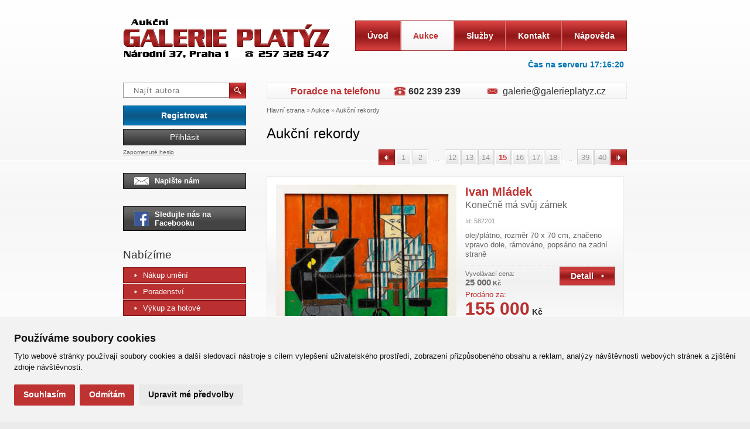

--- FILE ---
content_type: text/html; charset=utf-8
request_url: https://www.galerieplatyz.cz/aukce/aukcni-rekordy/15
body_size: 12520
content:
<!DOCTYPE html PUBLIC "-//W3C//DTD XHTML 1.0 Transitional//EN" "http://www.w3.org/TR/xhtml1/DTD/xhtml1-transitional.dtd">
<html xmlns="http://www.w3.org/1999/xhtml" xml:lang="cs" lang="cs">
<head>
  <meta http-equiv="Content-Type" content="text/html; charset=utf-8" />
<meta name="viewport" content="width=device-width,initial-scale=1">
    <meta property="fb:admins" content="100000217290980" />
  <meta http-equiv="Content-Language" content="cs" />
  <meta http-equiv="Pragma" content="no-cache" />
  <meta http-equiv="Cache-Control" content="no-cache, must-revalidate" />
  <meta http-equiv="Expires" content="-1" />
  <meta name="Author" content="Galerie Platýz" />
  <meta name="Copyright" content="© 2026 GALERIE PLATÝZ s.r.o." />
   <meta name="Robots" content="index,follow" />
   <meta name="Description" content="" />
  <meta name="Keywords" content="" />

    <meta property="og:locale" content="cs_CZ" />
    <meta property="og:site_name" content="Aukční Galerie Platýz" />
    <meta property="fb:app_id" content="1439753299620600" />
    <meta property="og:type" content="website" />
    <meta property="og:url" content="https://www.galerieplatyz.cz/aukce/aukcni-rekordy/15" />

    <meta property="og:site_name" content="Aukční Galerie Platýz" />
    <meta property="og:title" content="Aukční Galerie Platýz - Do aukce přijmeme hodnotné obrazy a plastiky." />
    <meta property="og:description" content="Naší specializací je výtvarné umění, obrazy a plastiky. Nabízíme jak možnost nákupu a prodeje prostřednictvím naší internetové aukce, tak i tzv. komisní prodej či výkup za hotové v naší GALERII PLATÝZ, Národní 37, Praha 1." />
    <meta property="og:image" content="https://www.galerieplatyz.cz/content/skin/img/aukcni-galerie-spalena.png" />

  <title>Aukční rekordy &laquo; Aukce  « Aukční Galerie Platýz</title>

  <link rel="home" href="https://www.galerieplatyz.cz" title="Aukční Galerie Platýz" />
  <link rel="contents" href="https://www.galerieplatyz.cz/mapa-webu" title="Mapa webu" />
  <link rel="up" href="#nahoru" title="Začátek stránky" />
  <link rel="author" href="http://www.ghn.cz/kontakt" title="" />
  <link rel="copyright" href="https://www.galerieplatyz.cz" title="" />

  <link rel="standard-sitemap" href="https://www.galerieplatyz.cz/sitemap.xml" type="application/xml" />
  <link rel="bookmark" title="Aukční Galerie Platýz" href="https://www.galerieplatyz.cz" />
  <link rel="shortcut icon" href="https://www.galerieplatyz.cz/favicon.ico" type="image/x-icon" />



      

    <link rel="stylesheet" media="screen,projection,tv" href="/content/skin/prod/style.css" type="text/css" />
    <script type="text/javascript" src="/content/js/prod/script.js?3152015-2"></script>
    
    <script type="text/plain" cookie-consent="tracking">
      (function(i,s,o,g,r,a,m){i['GoogleAnalyticsObject']=r;i[r]=i[r]||function(){
        (i[r].q=i[r].q||[]).push(arguments)},i[r].l=1*new Date();a=s.createElement(o),
        m=s.getElementsByTagName(o)[0];a.async=1;a.src=g;m.parentNode.insertBefore(a,m)
      })(window,document,'script','//www.google-analytics.com/analytics.js','ga');

      ga('create', 'UA-28985961-2', 'galerieplatyz.cz');
      ga('require', 'linkid', 'linkid.js');
      ga('send', 'pageview');
    </script>

    <!-- Global site tag (gtag.js) - AdWords: 1005544549 -->
    <script type="text/plain" async src="https://www.googletagmanager.com/gtag/js?id=AW-1005544549" cookie-consent="targeting"></script>
    <script type="text/plain" cookie-consent="targeting">
      window.dataLayer = window.dataLayer || [];
      function gtag(){dataLayer.push(arguments);}
      gtag('js', new Date());

      gtag('config', 'AW-1005544549');
    </script>
</head>
<body>


<!--[if IE 6]>
    <link href="/content/skin/screen.ie6.css" media="screen" rel="stylesheet" type="text/css" />
    <script type="text/javascript" src="/content/js/DD_belatedPNG.js"></script>
    <script type="text/javascript">
        DD_belatedPNG.fix('span.ir,span.arrow,span.shadow,span.envelope,button img,div.user-panel li,p.participants,p.bids,ul.more li');
    </script>
<![endif]-->
<!--[if IE 7]>
    <link href="/content/skin/screen.ie7.css" media="screen" rel="stylesheet" type="text/css" />
<![endif]-->
<!--[if lt IE 9]>
    <script src="//oss.maxcdn.com/html5shiv/3.7.2/html5shiv.min.js"></script>
    <script src="//oss.maxcdn.com/respond/1.4.2/respond.min.js"></script>
<![endif]-->
<script type="text/javascript" src="https://www.galerieplatyz.cz/if.php?mod=gs_autori"></script>
<div id="fb-root"></div>
<!-- Facebook Pixel Code -->
<script type="text/plain" cookie-consent="targeting">
  !function(f,b,e,v,n,t,s)
  {if(f.fbq)return;n=f.fbq=function(){n.callMethod?
    n.callMethod.apply(n,arguments):n.queue.push(arguments)};
    if(!f._fbq)f._fbq=n;n.push=n;n.loaded=!0;n.version='2.0';
    n.queue=[];t=b.createElement(e);t.async=!0;
    t.src=v;s=b.getElementsByTagName(e)[0];
    s.parentNode.insertBefore(t,s)}(window,document,'script',
    'https://connect.facebook.net/en_US/fbevents.js');
  fbq('init', '1732430210346859');
  fbq('track', 'PageView');
</script>
<noscript>
    <img height="1" width="1"
         src="https://www.facebook.com/tr?id=1732430210346859&ev=PageView
&noscript=1"/>
</noscript>
<!-- End Facebook Pixel Code -->
 <div class="page"> 		<div class="header">
			<div class="logo">
			<p><a title="Aukční GALERIE PLATÝZ" href="https://www.galerieplatyz.cz"><img src="//www.galerieplatyz.cz/content/skin/img/aukcni-galerie-spalena.png" alt="Aukční GALERIE PLATÝZ" /><span class="ir">Aukční GALERIE PLATÝZ</span></a></p>			<p>Národní 37, Praha 1 Tel.: 257 328 547</p>
			</div>
			<div class="mainmenu">
				<button id="togglemenu"><span>&equiv;</span> Menu</button>
				<ol><li class=""><a href="https://www.galerieplatyz.cz" title="odkaz na Úvod">
          <span class="corner lt"></span><span class="corner rt"></span>Úvod</a></li><li class="has-subitems "><a class="active" href="https://www.galerieplatyz.cz/aukce" title="odkaz na Aukce">
			  Aukce<span class="arrow"></span></a>
			 <ul><li><a href="https://www.galerieplatyz.cz/aukce/"><span class="arrow"></span>Aktuální aukce</a></li><li><a href="https://www.galerieplatyz.cz/aukce/seznam-autoru-aktualni-aukce"><span class="arrow"></span>Seznam autorů - aktuální aukce</a></li><li><a href="https://www.galerieplatyz.cz/aukce/vysledky-aukci"><span class="arrow"></span>Výsledky aukcí</a></li><li><a href="https://www.galerieplatyz.cz/aukce/aukcni-rekordy"><span class="arrow"></span>Aukční rekordy</a></li></ul></li><li class=""><a href="https://www.galerieplatyz.cz/sluzby" title="odkaz na Služby">
          <span class="corner lt"></span><span class="corner rt"></span>Služby</a></li><li class=""><a href="https://www.galerieplatyz.cz/kontakt" title="odkaz na Kontakt">
          <span class="corner lt"></span><span class="corner rt"></span>Kontakt</a></li><li class=" last"><a href="https://www.galerieplatyz.cz/napoveda" title="odkaz na Nápověda">
          <span class="corner lt"></span><span class="corner rt"></span>Nápověda</a></li></ol>			</div>
			<div class="searchform">
				<fieldset>
					<input class="text" type="text" id="autorSearch2" placeholder="Najít autora" />
					<button title="Hledat" type="submit">
					<img alt="H" src="/content/skin/img/magnifier.png" /></button>
				</fieldset>
			</div>
            <div class="servertime" id="servertime" title="Čas na serveru v době začátku načítání stránky." data-time="1768670179"><b>Čas na serveru </b><span>18:16:19</span></div>
            <script>
                var t = 0;
                $(document).ready(function(){
                    t = $('#servertime').data('time');
                    setInterval(function(){
                        var d = new Date(t * 1000);
                        var h = d.getHours();
                        if(h < 10) h = '0' +h;
                        var m = d.getMinutes();
                        if(m < 10) m = '0' +m;
                        var s = d.getSeconds();
                        if(s < 10) s = '0' +s;
                        t += 1;
                        $('#servertime').find('span').text(h + ':' + m + ':' + s);
                    }, 1000);
                });
            </script>

			<hr />

			<p class="mobile more"><a class="more" href="/aukce">Aktuální aukce <span class="arrow"></span></a></p>

			
<div class="user-panel">
					<p class="register"><a href="/registrace" title="Registrovat">Registrovat</a></p>
					<p class="login"><a href="#loginForm" class="fancyboxLogin">Přihlásit</a></p>
					<p class="lost-password"><a href="/registrace/zapomenute-heslo" title="Zapomenuté heslo">Zapomenuté heslo</a></p>
</div>
			<p class="write-us"><a title="Napište nám" href="#kontaktForm" class="fancyboxKontakt"><span class="envelope"></span>Napište nám</a></p>

<p class="write-us"><a title="Napište nám" target="_blank" href="https://www.facebook.com/galerieplatyz/" class=""><span class="facebook"></span>Sledujte nás na Facebooku</a></p>
		</div>

		<div class="content">
			<div class="right-column">
				<div class="quick-contact">
						<p class="appraiser">Poradce na telefonu <b>602 239 239</b></p>	<p class="mail">
						<a href="&#109&#97&#105&#108&#116&#111&#58&#103&#97&#108&#101&#114&#105&#101&#64&#103&#97&#108&#101&#114&#105&#101&#112&#108&#97&#116&#121&#122&#46&#99&#122">&#103&#97&#108&#101&#114&#105&#101&#64&#103&#97&#108&#101&#114&#105&#101&#112&#108&#97&#116&#121&#122&#46&#99&#122</a>
						</p>
					</div>

			    				<div class="path">
					<a href="https://www.galerieplatyz.cz/" title="odkaz na stránku Hlavní strana">Hlavní strana</a> &raquo; <a href="https://www.galerieplatyz.cz/aukce" title="odkaz na stránku Aukce">Aukce</a> &raquo; <a href="https://www.galerieplatyz.cz/aukcni-rekordy" title="odkaz na stránku Aukční rekordy">Aukční rekordy</a>				</div>
								<div class="text" >

									    <!--NO ENH-->					<!--NO ENH-->					<h1>Aukční rekordy</h1><div class="pagination"><ul><li class="previous"><a title="předchozí" href="https://www.galerieplatyz.cz/aukce/aukcni-rekordy/14">&laquo;<span class="ir"><span class="arrow"></span></span></a></li><li><a href="https://www.galerieplatyz.cz/aukce/aukcni-rekordy/">1</a></li><li><a href="https://www.galerieplatyz.cz/aukce/aukcni-rekordy/2">2</a></li><li class="more-pages">…</li><li><a href="https://www.galerieplatyz.cz/aukce/aukcni-rekordy/12">12</a></li><li><a href="https://www.galerieplatyz.cz/aukce/aukcni-rekordy/13">13</a></li><li><a href="https://www.galerieplatyz.cz/aukce/aukcni-rekordy/14">14</a></li><li><a class="current active">15</a></li><li><a href="https://www.galerieplatyz.cz/aukce/aukcni-rekordy/16">16</a></li><li><a href="https://www.galerieplatyz.cz/aukce/aukcni-rekordy/17">17</a></li><li><a href="https://www.galerieplatyz.cz/aukce/aukcni-rekordy/18">18</a></li><li class="more-pages">…</li><li><a href="https://www.galerieplatyz.cz/aukce/aukcni-rekordy/39">39</a></li><li><a href="https://www.galerieplatyz.cz/aukce/aukcni-rekordy/40">40</a></li><li class="next"><a title="další" href="https://www.galerieplatyz.cz/aukce/aukcni-rekordy/16">&raquo;<span class="ir"><span class="arrow"></span></span></a></li></ul></div>
				<div class="work preview record">
						<div class="left-column">
							<p class="preview"><a title="Ivan Mládek - Konečně má svůj zámek"><img alt="Ivan Mládek - Konečně má svůj zámek" src="https://www.galerieplatyz.cz/content/aukce/thumb2/24417.jpg" width="308" /></a></p>
						</div>
						<div class="right-column">
							<h2><a title="Ivan Mládek - Konečně má svůj zámek">Ivan Mládek<br />
							<kbd>Konečně má svůj zámek</kbd></a></h2>
							<p class="id">Id: 582201</p>
							<p class="description">olej/plátno, rozměr 70 x 70 cm, značeno vpravo dole, rámováno, popsáno na zadní straně </p>
							<p class="more"><a href="/aukce/detail/24417-konecne-ma-svuj-zamek" title="Detail">Detail<span class="arrow"></span></a></p>
							<p class="price reserve"><strong>Vyvolávací cena:</strong><br />
							<samp>25 000</samp> Kč</p>
							<p class="price actual"><strong>Prodáno za:</strong><br />

							<samp class="record-price">155 000</samp> Kč </p>
						</div>
					</div>
				
				<div class="work preview record">
						<div class="left-column">
							<p class="preview"><a title="Jan Saudek - This is how I remember my childhood"><img alt="Jan Saudek - This is how I remember my childhood" src="https://www.galerieplatyz.cz/content/aukce/thumb2/24693-jan-saudek-this-is-how-i-remember-my-childhood-24693.jpg" width="308" /></a></p>
						</div>
						<div class="right-column">
							<h2><a title="Jan Saudek - This is how I remember my childhood">Jan Saudek<br />
							<kbd>This is how I remember my childhood</kbd></a></h2>
							<p class="id">Id: 591201</p>
							<p class="description">olej/plátno fixované na kartonu, rozměr 49 x 40 cm, značeno a popsáno ve spodní části, drobné oděrky v malbě, rámováno </p>
							<p class="more"><a href="/aukce/detail/24693-this-is-how-i-remember-my-childhood" title="Detail">Detail<span class="arrow"></span></a></p>
							<p class="price reserve"><strong>Vyvolávací cena:</strong><br />
							<samp>12 500</samp> Kč</p>
							<p class="price actual"><strong>Prodáno za:</strong><br />

							<samp class="record-price">155 000</samp> Kč </p>
						</div>
					</div>
				
				<div class="work preview record">
						<div class="left-column">
							<p class="preview"><a title="Andrej Kocka - Dvě Huculky"><img alt="Andrej Kocka - Dvě Huculky" src="https://www.galerieplatyz.cz/content/aukce/thumb2/24746-autor-neurcen-divky-v-satku-24746.jpg" width="308" /></a></p>
						</div>
						<div class="right-column">
							<h2><a title="Andrej Kocka - Dvě Huculky">Andrej Kocka<br />
							<kbd>Dvě Huculky</kbd></a></h2>
							<p class="id">Id: 593112</p>
							<p class="description">olej/plátno, rozměr 73 x 63 cm, značeno vpravo nahoře, rámováno, oděrky a rámu, přiloženo Vyjádření k dílu vypracované sběratelem Ing. Mariánem Hodošem </p>
							<p class="more"><a href="/aukce/detail/24746-dve-huculky" title="Detail">Detail<span class="arrow"></span></a></p>
							<p class="price reserve"><strong>Vyvolávací cena:</strong><br />
							<samp>25 000</samp> Kč</p>
							<p class="price actual"><strong>Prodáno za:</strong><br />

							<samp class="record-price">155 000</samp> Kč </p>
						</div>
					</div>
				
				<div class="work preview record">
						<div class="left-column">
							<p class="preview"><a title="Ivan Exner - Zátiší s dýní"><img alt="Ivan Exner - Zátiší s dýní" src="https://www.galerieplatyz.cz/content/aukce/thumb2/24940.jpg" width="308" /></a></p>
						</div>
						<div class="right-column">
							<h2><a title="Ivan Exner - Zátiší s dýní">Ivan Exner<br />
							<kbd>Zátiší s dýní</kbd></a></h2>
							<p class="id">Id: 598613</p>
							<p class="description">kombinovaná technika, tempera/olej/dřevovláknitá deska, rozměr 40 x 46 cm, značeno a datováno vpravo dole, rámováno, publikováno na str. 372 v autorově monografii Ivan Exner, Obrazy z let 1983 - 2014, vyd. S.U.V. Mánes 2015 </p>
							<p class="more"><a href="/aukce/detail/24940-zatisi-s-dyni" title="Detail">Detail<span class="arrow"></span></a></p>
							<p class="price reserve"><strong>Vyvolávací cena:</strong><br />
							<samp>45 000</samp> Kč</p>
							<p class="price actual"><strong>Prodáno za:</strong><br />

							<samp class="record-price">155 000</samp> Kč </p>
						</div>
					</div>
				
				<div class="work preview record">
						<div class="left-column">
							<p class="preview"><a title="Josef Vyleťal - Panna a netvor"><img alt="Josef Vyleťal - Panna a netvor" src="https://www.galerieplatyz.cz/content/aukce/thumb2/24244.jpg" width="308" /></a></p>
						</div>
						<div class="right-column">
							<h2><a title="Josef Vyleťal - Panna a netvor">Josef Vyleťal<br />
							<kbd>Panna a netvor</kbd></a></h2>
							<p class="id">Id: 576708</p>
							<p class="description">kombinovaná technika/karton, rozměr 45 x 53 cm, značeno vpravo dole, rámováno, poškozený rám </p>
							<p class="more"><a href="/aukce/detail/24244-panna-a-netvor" title="Detail">Detail<span class="arrow"></span></a></p>
							<p class="price reserve"><strong>Vyvolávací cena:</strong><br />
							<samp>9 500</samp> Kč</p>
							<p class="price actual"><strong>Prodáno za:</strong><br />

							<samp class="record-price">154 000</samp> Kč </p>
						</div>
					</div>
				
				<div class="work preview record">
						<div class="left-column">
							<p class="preview"><a title="Jan  Zrzavý - Přístav Ile de Sein"><img alt="Jan  Zrzavý - Přístav Ile de Sein" src="https://www.galerieplatyz.cz/content/aukce/thumb2/11395.jpg" width="308" /></a></p>
						</div>
						<div class="right-column">
							<h2><a title="Jan  Zrzavý - Přístav Ile de Sein">Jan  Zrzavý<br />
							<kbd>Přístav Ile de Sein</kbd></a></h2>
							<p class="id">Id: 203403</p>
							<p class="description">kresba tužkou a uhlem/papír, rozměr ve výřezu 36 x 44,5 cm, značeno monogramem a datováno tužkou vpravo dole, pod rámováním "J.Z. 49", značeno a určeno autorsky tužkou vlevo dole "Jan Zrzavý Přístav na Ile de Sein", paspartováno, zaskleno, dekorativně adjustováno, přiložen soudněznalecký posudek PhDr. Jana Štíbra </p>
							<p class="more"><a href="/aukce/detail/11395-pristav-ile-de-sein" title="Detail">Detail<span class="arrow"></span></a></p>
							<p class="price reserve"><strong>Vyvolávací cena:</strong><br />
							<samp>15 000</samp> Kč</p>
							<p class="price actual"><strong>Prodáno za:</strong><br />

							<samp class="record-price">153 000</samp> Kč </p>
						</div>
					</div>
				
				<div class="work preview record">
						<div class="left-column">
							<p class="preview"><a title="Tomáš Bím - La casa"><img alt="Tomáš Bím - La casa" src="https://www.galerieplatyz.cz/content/aukce/thumb2/24933-tomas-bim-la-casa-24933.jpg" width="308" /></a></p>
						</div>
						<div class="right-column">
							<h2><a title="Tomáš Bím - La casa">Tomáš Bím<br />
							<kbd>La casa</kbd></a></h2>
							<p class="id">Id: 598606</p>
							<p class="description">akryl/plátno, rozměr 100 x 100 cm (VELKÝ FORMÁT), značeno a datováno vpravo dole, rámováno </p>
							<p class="more"><a href="/aukce/detail/24933-la-casa" title="Detail">Detail<span class="arrow"></span></a></p>
							<p class="price reserve"><strong>Vyvolávací cena:</strong><br />
							<samp>25 000</samp> Kč</p>
							<p class="price actual"><strong>Prodáno za:</strong><br />

							<samp class="record-price">153 000</samp> Kč </p>
						</div>
					</div>
				
				<div class="work preview record">
						<div class="left-column">
							<p class="preview"><a title="Václav Špála - Žena se zdviženýma rukama"><img alt="Václav Špála - Žena se zdviženýma rukama" src="https://www.galerieplatyz.cz/content/aukce/thumb2/19005.jpg" width="308" /></a></p>
						</div>
						<div class="right-column">
							<h2><a title="Václav Špála - Žena se zdviženýma rukama">Václav Špála<br />
							<kbd>Žena se zdviženýma rukama</kbd></a></h2>
							<p class="id">Id: 410301</p>
							<p class="description">akvarel/papír, rozměr ve výřezu 38 x 28 cm, značeno a datováno vlevo nahoře, paspartováno, zaskleno, rámováno, přiložen soudněznalecký posudek PhDr. Jana Štíbra </p>
							<p class="more"><a href="/aukce/detail/19005-zena-se-zdvizenyma-rukama" title="Detail">Detail<span class="arrow"></span></a></p>
							<p class="price reserve"><strong>Vyvolávací cena:</strong><br />
							<samp>4 500</samp> Kč</p>
							<p class="price actual"><strong>Prodáno za:</strong><br />

							<samp class="record-price">152 000</samp> Kč </p>
						</div>
					</div>
				
				<div class="work preview record">
						<div class="left-column">
							<p class="preview"><a title="Karel Souček (Bor) - Mezi domy"><img alt="Karel Souček (Bor) - Mezi domy" src="https://www.galerieplatyz.cz/content/aukce/thumb2/844-karel-soucek-bor-mezi-domy.jpg" width="308" /></a></p>
						</div>
						<div class="right-column">
							<h2><a title="Karel Souček (Bor) - Mezi domy">Karel Souček (Bor)<br />
							<kbd>Mezi domy</kbd></a></h2>
							<p class="id">Id: 842</p>
							<p class="description">olej/plátno, rozměr plátna 60 x 80 cm, signováno vpravo dole s věnováním Josefovi v přátelství K. Souček, datováno 50, na zadní straně vlastní rezervace Josefa Kemra, obraz pouze nekvalitně olištován </p>
							<p class="more"><a href="/aukce/detail/844-mezi-domy" title="Detail">Detail<span class="arrow"></span></a></p>
							<p class="price reserve"><strong>Vyvolávací cena:</strong><br />
							<samp>16 000</samp> Kč</p>
							<p class="price actual"><strong>Prodáno za:</strong><br />

							<samp class="record-price">151 000</samp> Kč </p>
						</div>
					</div>
				
				<div class="work preview record">
						<div class="left-column">
							<p class="preview"><a title="Stanislas  Lépine - Loďky na řece"><img alt="Stanislas  Lépine - Loďky na řece" src="https://www.galerieplatyz.cz/content/aukce/thumb2/8505-stanislas-lepine-lodky-na-rece-8505.jpg" width="308" /></a></p>
						</div>
						<div class="right-column">
							<h2><a title="Stanislas  Lépine - Loďky na řece">Stanislas  Lépine<br />
							<kbd>Loďky na řece</kbd></a></h2>
							<p class="id">Id: 143135</p>
							<p class="description">olej/plátno, rozměr 49 x 65 cm, signováno vpravo dole, rentoilováno, poškozený rám </p>
							<p class="more"><a href="/aukce/detail/8505-lodky-na-rece" title="Detail">Detail<span class="arrow"></span></a></p>
							<p class="price reserve"><strong>Vyvolávací cena:</strong><br />
							<samp>22 000</samp> Kč</p>
							<p class="price actual"><strong>Prodáno za:</strong><br />

							<samp class="record-price">151 000</samp> Kč </p>
						</div>
					</div>
				
				<div class="work preview record">
						<div class="left-column">
							<p class="preview"><a title="Václav Radimský - Říční zrcadlení"><img alt="Václav Radimský - Říční zrcadlení" src="https://www.galerieplatyz.cz/content/aukce/thumb2/21834.jpg" width="308" /></a></p>
						</div>
						<div class="right-column">
							<h2><a title="Václav Radimský - Říční zrcadlení">Václav Radimský<br />
							<kbd>Říční zrcadlení</kbd></a></h2>
							<p class="id">Id: 504701</p>
							<p class="description">olej/karton, rozměr 49,5 x 69,5 cm, značeno vlevo dole, zaskleno, rámováno, konzultováno a pravost potvrzena PhDr. Mgr. Michaelem Zachařem </p>
							<p class="more"><a href="/aukce/detail/21834-ricni-zrcadleni" title="Detail">Detail<span class="arrow"></span></a></p>
							<p class="price reserve"><strong>Vyvolávací cena:</strong><br />
							<samp>50 000</samp> Kč</p>
							<p class="price actual"><strong>Prodáno za:</strong><br />

							<samp class="record-price">151 000</samp> Kč </p>
						</div>
					</div>
				
				<div class="work preview record">
						<div class="left-column">
							<p class="preview"><a title="Olbram Zoubek - Orfeus a múza"><img alt="Olbram Zoubek - Orfeus a múza" src="https://www.galerieplatyz.cz/content/aukce/thumb2/24473-olbram-zoubek-orfeus-a-muza-24473.jpg" width="308" /></a></p>
						</div>
						<div class="right-column">
							<h2><a title="Olbram Zoubek - Orfeus a múza">Olbram Zoubek<br />
							<kbd>Orfeus a múza</kbd></a></h2>
							<p class="id">Id: 585001</p>
							<p class="description">reliéf, olovo/cín/zlato, rozměr 35 x 35 cm, značeno na zadní straně, konzultováno a pravost potvrzena Nadačním fondem Kmentová Zoubek </p>
							<p class="more"><a href="/aukce/detail/24473-orfeus-a-muza" title="Detail">Detail<span class="arrow"></span></a></p>
							<p class="price reserve"><strong>Vyvolávací cena:</strong><br />
							<samp>15 000</samp> Kč</p>
							<p class="price actual"><strong>Prodáno za:</strong><br />

							<samp class="record-price">151 000</samp> Kč </p>
						</div>
					</div>
				
				<div class="work preview record">
						<div class="left-column">
							<p class="preview"><a title="Zdeněk Burian - Z pankráckých stavenišť III."><img alt="Zdeněk Burian - Z pankráckých stavenišť III." src="https://www.galerieplatyz.cz/content/aukce/thumb2/15131.jpg" width="308" /></a></p>
						</div>
						<div class="right-column">
							<h2><a title="Zdeněk Burian - Z pankráckých stavenišť III.">Zdeněk Burian<br />
							<kbd>Z pankráckých stavenišť III.</kbd></a></h2>
							<p class="id">Id: 291902</p>
							<p class="description">kvaš/papír, rozměr ve výřezu 34,5 x 46 cm, značeno vpravo dole, popsáno na zadní straně, paspartováno, zaskleno UV sklem, lehce poškozený rám </p>
							<p class="more"><a href="/aukce/detail/15131-z-pankrackych-stavenist-iii" title="Detail">Detail<span class="arrow"></span></a></p>
							<p class="price reserve"><strong>Vyvolávací cena:</strong><br />
							<samp>5 000</samp> Kč</p>
							<p class="price actual"><strong>Prodáno za:</strong><br />

							<samp class="record-price">150 555</samp> Kč </p>
						</div>
					</div>
				
				<div class="work preview record">
						<div class="left-column">
							<p class="preview"><a title="Alfons Mucha - Děvče s růží"><img alt="Alfons Mucha - Děvče s růží" src="https://www.galerieplatyz.cz/content/aukce/thumb2/3372.jpg" width="308" /></a></p>
						</div>
						<div class="right-column">
							<h2><a title="Alfons Mucha - Děvče s růží">Alfons Mucha<br />
							<kbd>Děvče s růží</kbd></a></h2>
							<p class="id">Id: 29201</p>
							<p class="description">barevná kresba/tuš/papír, rozměr ve výřezu 36 x 34 cm, značeno vpravo dole, datováno 32, zaskleno, paspartováno, oděrky na rámu, původní stav, pravost potvrzena a přiložen posudek PhDr. Jany Orlíkové </p>
							<p class="more"><a href="/aukce/detail/3372-devce-s-ruzi" title="Detail">Detail<span class="arrow"></span></a></p>
							<p class="price reserve"><strong>Vyvolávací cena:</strong><br />
							<samp>85 000</samp> Kč</p>
							<p class="price actual"><strong>Prodáno za:</strong><br />

							<samp class="record-price">150 000</samp> Kč </p>
						</div>
					</div>
				
				<div class="work preview record">
						<div class="left-column">
							<p class="preview"><a title="Alexej Vasiljevič Hanzen - Po větru"><img alt="Alexej Vasiljevič Hanzen - Po větru" src="https://www.galerieplatyz.cz/content/aukce/thumb2/8950.jpg" width="308" /></a></p>
						</div>
						<div class="right-column">
							<h2><a title="Alexej Vasiljevič Hanzen - Po větru">Alexej Vasiljevič Hanzen<br />
							<kbd>Po větru</kbd></a></h2>
							<p class="id">Id: 152210</p>
							<p class="description">olej/plátno, rozměr 30 x 40 cm, signováno vpravo dole, oděrky na rámu </p>
							<p class="more"><a href="/aukce/detail/8950-po-vetru" title="Detail">Detail<span class="arrow"></span></a></p>
							<p class="price reserve"><strong>Vyvolávací cena:</strong><br />
							<samp>12 000</samp> Kč</p>
							<p class="price actual"><strong>Prodáno za:</strong><br />

							<samp class="record-price">150 000</samp> Kč </p>
						</div>
					</div>
				
				<div class="work preview record">
						<div class="left-column">
							<p class="preview"><a title="Josef Hlinomaz - Rozverná děvčata"><img alt="Josef Hlinomaz - Rozverná děvčata" src="https://www.galerieplatyz.cz/content/aukce/thumb2/11218.jpg" width="308" /></a></p>
						</div>
						<div class="right-column">
							<h2><a title="Josef Hlinomaz - Rozverná děvčata">Josef Hlinomaz<br />
							<kbd>Rozverná děvčata</kbd></a></h2>
							<p class="id">Id: 201101</p>
							<p class="description">malba/deska, rozměr ve výřezu 24 x 19 cm, značeno a datováno vlevo nahoře, paspartováno, zaskleno, oděrky na původním rámování </p>
							<p class="more"><a href="/aukce/detail/11218-rozverna-devcata" title="Detail">Detail<span class="arrow"></span></a></p>
							<p class="price reserve"><strong>Vyvolávací cena:</strong><br />
							<samp>15 000</samp> Kč</p>
							<p class="price actual"><strong>Prodáno za:</strong><br />

							<samp class="record-price">150 000</samp> Kč </p>
						</div>
					</div>
				
				<div class="work preview record">
						<div class="left-column">
							<p class="preview"><a title="Gustav  Porš - Zima v horách"><img alt="Gustav  Porš - Zima v horách" src="https://www.galerieplatyz.cz/content/aukce/thumb2/13279.jpg" width="308" /></a></p>
						</div>
						<div class="right-column">
							<h2><a title="Gustav  Porš - Zima v horách">Gustav  Porš<br />
							<kbd>Zima v horách</kbd></a></h2>
							<p class="id">Id: 246404</p>
							<p class="description">olej/plátno, rozměr 88 x 110 cm, značeno vlevo dole, lehce poškozený rám </p>
							<p class="more"><a href="/aukce/detail/13279-zima-v-horach" title="Detail">Detail<span class="arrow"></span></a></p>
							<p class="price reserve"><strong>Vyvolávací cena:</strong><br />
							<samp>3 800</samp> Kč</p>
							<p class="price actual"><strong>Prodáno za:</strong><br />

							<samp class="record-price">150 000</samp> Kč </p>
						</div>
					</div>
				
				<div class="work preview record">
						<div class="left-column">
							<p class="preview"><a title="Pasta  Oner - Crash"><img alt="Pasta  Oner - Crash" src="https://www.galerieplatyz.cz/content/aukce/thumb2/13600.jpg" width="308" /></a></p>
						</div>
						<div class="right-column">
							<h2><a title="Pasta  Oner - Crash">Pasta  Oner<br />
							<kbd>Crash</kbd></a></h2>
							<p class="id">Id: 252901</p>
							<p class="description">olej/akryl/plátno, rozměr 100 x 120 cm, značeno na rubu, dílo získáno přímo od autora, jehož výstava probíhá v Domě umění v Opavě </p>
							<p class="more"><a href="/aukce/detail/13600-crash" title="Detail">Detail<span class="arrow"></span></a></p>
							<p class="price reserve"><strong>Vyvolávací cena:</strong><br />
							<samp>11 000</samp> Kč</p>
							<p class="price actual"><strong>Prodáno za:</strong><br />

							<samp class="record-price">150 000</samp> Kč </p>
						</div>
					</div>
				
				<div class="work preview record">
						<div class="left-column">
							<p class="preview"><a title="Kája Saudek - Znám jednu dívku ..."><img alt="Kája Saudek - Znám jednu dívku ..." src="https://www.galerieplatyz.cz/content/aukce/thumb2/13638.jpg" width="308" /></a></p>
						</div>
						<div class="right-column">
							<h2><a title="Kája Saudek - Znám jednu dívku ...">Kája Saudek<br />
							<kbd>Znám jednu dívku ...</kbd></a></h2>
							<p class="id">Id: 254101</p>
							<p class="description">malba/plátno, rozměr vč. rámu 51 x 70,5 cm, popsáno a značeno uprostřed dole, rám součástí malby, malba v ploše lehce poškozená   </p>
							<p class="more"><a href="/aukce/detail/13638-znam-jednu-divku-" title="Detail">Detail<span class="arrow"></span></a></p>
							<p class="price reserve"><strong>Vyvolávací cena:</strong><br />
							<samp>5 000</samp> Kč</p>
							<p class="price actual"><strong>Prodáno za:</strong><br />

							<samp class="record-price">150 000</samp> Kč </p>
						</div>
					</div>
				
				<div class="work preview record">
						<div class="left-column">
							<p class="preview"><a title="Emil Filla - Hlava"><img alt="Emil Filla - Hlava" src="https://www.galerieplatyz.cz/content/aukce/thumb2/14061.jpg" width="308" /></a></p>
						</div>
						<div class="right-column">
							<h2><a title="Emil Filla - Hlava">Emil Filla<br />
							<kbd>Hlava</kbd></a></h2>
							<p class="id">Id: 263801</p>
							<p class="description">bronzová plastika, výška odlitku 36 cm, celková výška včetně podstavce 46 cm, značeno ve spodní části včetně litce, jedná se pravděpodobně o novější odlitek </p>
							<p class="more"><a href="/aukce/detail/14061-hlava" title="Detail">Detail<span class="arrow"></span></a></p>
							<p class="price reserve"><strong>Vyvolávací cena:</strong><br />
							<samp>8 000</samp> Kč</p>
							<p class="price actual"><strong>Prodáno za:</strong><br />

							<samp class="record-price">150 000</samp> Kč </p>
						</div>
					</div>
				
				<div class="work preview record">
						<div class="left-column">
							<p class="preview"><a title="Adolf Chwala - Jezero Königsee v Alpách"><img alt="Adolf Chwala - Jezero Königsee v Alpách" src="https://www.galerieplatyz.cz/content/aukce/thumb2/14715.jpg" width="308" /></a></p>
						</div>
						<div class="right-column">
							<h2><a title="Adolf Chwala - Jezero Königsee v Alpách">Adolf Chwala<br />
							<kbd>Jezero Königsee v Alpách</kbd></a></h2>
							<p class="id">Id: 279301</p>
							<p class="description">olej/plátno, rozměr 42 x 68 cm, značeno vpravo dole, datováno 1873, na zadní straně přípis na blindrámu, dekorativně adjustováno, přiložen písemný posudek PhDr. Naděždy Blažíčkové-Horové </p>
							<p class="more"><a href="/aukce/detail/14715-jezero-konigsee-v-alpach" title="Detail">Detail<span class="arrow"></span></a></p>
							<p class="price reserve"><strong>Vyvolávací cena:</strong><br />
							<samp>12 000</samp> Kč</p>
							<p class="price actual"><strong>Prodáno za:</strong><br />

							<samp class="record-price">150 000</samp> Kč </p>
						</div>
					</div>
				
				<div class="work preview record">
						<div class="left-column">
							<p class="preview"><a title="Adolf Chwala - Městečko v Alpách"><img alt="Adolf Chwala - Městečko v Alpách" src="https://www.galerieplatyz.cz/content/aukce/thumb2/14716.jpg" width="308" /></a></p>
						</div>
						<div class="right-column">
							<h2><a title="Adolf Chwala - Městečko v Alpách">Adolf Chwala<br />
							<kbd>Městečko v Alpách</kbd></a></h2>
							<p class="id">Id: 279302</p>
							<p class="description">olej/plátno, rozměr 42 x 68 cm, značeno vpravo dole, datováno 1873, na zadní straně přípis na blindrámu, dekorativně adjustováno, přiložen písemný posudek PhDr. Naděždy Blažíčkové-Horové </p>
							<p class="more"><a href="/aukce/detail/14716-mestecko-v-alpach" title="Detail">Detail<span class="arrow"></span></a></p>
							<p class="price reserve"><strong>Vyvolávací cena:</strong><br />
							<samp>12 000</samp> Kč</p>
							<p class="price actual"><strong>Prodáno za:</strong><br />

							<samp class="record-price">150 000</samp> Kč </p>
						</div>
					</div>
				
				<div class="work preview record">
						<div class="left-column">
							<p class="preview"><a title="Jean-Jacques Henner - Portrét dívky v červeném"><img alt="Jean-Jacques Henner - Portrét dívky v červeném" src="https://www.galerieplatyz.cz/content/aukce/thumb2/14778.jpg" width="308" /></a></p>
						</div>
						<div class="right-column">
							<h2><a title="Jean-Jacques Henner - Portrét dívky v červeném">Jean-Jacques Henner<br />
							<kbd>Portrét dívky v červeném</kbd></a></h2>
							<p class="id">Id: 281305</p>
							<p class="description">olej/plátno, rozměr 26 x 21 cm, značeno vlevo dole, volné plátno, lehce poškozený rám </p>
							<p class="more"><a href="/aukce/detail/14778-portret-divky-v-cervenem" title="Detail">Detail<span class="arrow"></span></a></p>
							<p class="price reserve"><strong>Vyvolávací cena:</strong><br />
							<samp>2 200</samp> Kč</p>
							<p class="price actual"><strong>Prodáno za:</strong><br />

							<samp class="record-price">150 000</samp> Kč </p>
						</div>
					</div>
				
				<div class="work preview record">
						<div class="left-column">
							<p class="preview"><a title="Hugo Ullik - Partie u Reichenhallu"><img alt="Hugo Ullik - Partie u Reichenhallu" src="https://www.galerieplatyz.cz/content/aukce/thumb2/14825.jpg" width="308" /></a></p>
						</div>
						<div class="right-column">
							<h2><a title="Hugo Ullik - Partie u Reichenhallu">Hugo Ullik<br />
							<kbd>Partie u Reichenhallu</kbd></a></h2>
							<p class="id">Id: 282901</p>
							<p class="description">olej/plátno, rozměr 21 x 40 cm, značeno vlevo dole, původní popisky na zadní straně, oděrky na rámu, stav viz foto </p>
							<p class="more"><a href="/aukce/detail/14825-partie-u-reichenhallu" title="Detail">Detail<span class="arrow"></span></a></p>
							<p class="price reserve"><strong>Vyvolávací cena:</strong><br />
							<samp>9 500</samp> Kč</p>
							<p class="price actual"><strong>Prodáno za:</strong><br />

							<samp class="record-price">150 000</samp> Kč </p>
						</div>
					</div>
				
				<div class="work preview record">
						<div class="left-column">
							<p class="preview"><a title="Vlastimil Zábranský - Dívka"><img alt="Vlastimil Zábranský - Dívka" src="https://www.galerieplatyz.cz/content/aukce/thumb2/15513.jpg" width="308" /></a></p>
						</div>
						<div class="right-column">
							<h2><a title="Vlastimil Zábranský - Dívka">Vlastimil Zábranský<br />
							<kbd>Dívka</kbd></a></h2>
							<p class="id">Id: 304209</p>
							<p class="description">olej/lepenka, rozměr 40 x 30 cm, značeno ve spodní části, oděrky na rámu </p>
							<p class="more"><a href="/aukce/detail/15513-divka" title="Detail">Detail<span class="arrow"></span></a></p>
							<p class="price reserve"><strong>Vyvolávací cena:</strong><br />
							<samp>4 000</samp> Kč</p>
							<p class="price actual"><strong>Prodáno za:</strong><br />

							<samp class="record-price">150 000</samp> Kč </p>
						</div>
					</div>
				
				<div class="work preview record">
						<div class="left-column">
							<p class="preview"><a title="Marie Čermínová - Toyen - Dívka s jahodami"><img alt="Marie Čermínová - Toyen - Dívka s jahodami" src="https://www.galerieplatyz.cz/content/aukce/thumb2/15833.jpg" width="308" /></a></p>
						</div>
						<div class="right-column">
							<h2><a title="Marie Čermínová - Toyen - Dívka s jahodami">Marie Čermínová - Toyen<br />
							<kbd>Dívka s jahodami</kbd></a></h2>
							<p class="id">Id: 312902</p>
							<p class="description">ručně kolorovaná zinkografie/papír, rozměr ve výřezu výřezu 18,5 x 13 cm, značeno vpravo dole, paspartováno, zaskleno, rámováno </p>
							<p class="more"><a href="/aukce/detail/15833-divka-s-jahodami" title="Detail">Detail<span class="arrow"></span></a></p>
							<p class="price reserve"><strong>Vyvolávací cena:</strong><br />
							<samp>3 500</samp> Kč</p>
							<p class="price actual"><strong>Prodáno za:</strong><br />

							<samp class="record-price">150 000</samp> Kč </p>
						</div>
					</div>
				
				<div class="work preview record">
						<div class="left-column">
							<p class="preview"><a title="Marie Čermínová - Toyen - Dvě hlavy"><img alt="Marie Čermínová - Toyen - Dvě hlavy" src="https://www.galerieplatyz.cz/content/aukce/thumb2/16324.jpg" width="308" /></a></p>
						</div>
						<div class="right-column">
							<h2><a title="Marie Čermínová - Toyen - Dvě hlavy">Marie Čermínová - Toyen<br />
							<kbd>Dvě hlavy</kbd></a></h2>
							<p class="id">Id: 327506</p>
							<p class="description">kresba tuží/papír, rozměr listu 21 x 29,5 cm, značeno a datováno vlevo dole, list drobně lokálně poškozen, volně loženo, nerámováno, stav viz foto </p>
							<p class="more"><a href="/aukce/detail/16324-dve-hlavy" title="Detail">Detail<span class="arrow"></span></a></p>
							<p class="price reserve"><strong>Vyvolávací cena:</strong><br />
							<samp>5 000</samp> Kč</p>
							<p class="price actual"><strong>Prodáno za:</strong><br />

							<samp class="record-price">150 000</samp> Kč </p>
						</div>
					</div>
				
				<div class="work preview record">
						<div class="left-column">
							<p class="preview"><a title="František Tavík Šimon - Japonky"><img alt="František Tavík Šimon - Japonky" src="https://www.galerieplatyz.cz/content/aukce/thumb2/16633.jpg" width="308" /></a></p>
						</div>
						<div class="right-column">
							<h2><a title="František Tavík Šimon - Japonky">František Tavík Šimon<br />
							<kbd>Japonky</kbd></a></h2>
							<p class="id">Id: 335904</p>
							<p class="description">olej/plátno, rozměr 55 x 46 cm, neznačeno, rámováno, původem z rodiny autora, uvedeno v publikaci o autorovi viz foto </p>
							<p class="more"><a href="/aukce/detail/16633-japonky" title="Detail">Detail<span class="arrow"></span></a></p>
							<p class="price reserve"><strong>Vyvolávací cena:</strong><br />
							<samp>5 000</samp> Kč</p>
							<p class="price actual"><strong>Prodáno za:</strong><br />

							<samp class="record-price">150 000</samp> Kč </p>
						</div>
					</div>
				
				<div class="work preview record">
						<div class="left-column">
							<p class="preview"><a title="Vojtěch Hynais - Dívka"><img alt="Vojtěch Hynais - Dívka" src="https://www.galerieplatyz.cz/content/aukce/thumb2/16712.jpg" width="308" /></a></p>
						</div>
						<div class="right-column">
							<h2><a title="Vojtěch Hynais - Dívka">Vojtěch Hynais<br />
							<kbd>Dívka</kbd></a></h2>
							<p class="id">Id: 338709</p>
							<p class="description">pastel/papír, rozměr oválu 62 x 46 cm, značeno a datováno vpravo dole, zaskleno, poškozený rám, vše původní </p>
							<p class="more"><a href="/aukce/detail/16712-divka" title="Detail">Detail<span class="arrow"></span></a></p>
							<p class="price reserve"><strong>Vyvolávací cena:</strong><br />
							<samp>5 000</samp> Kč</p>
							<p class="price actual"><strong>Prodáno za:</strong><br />

							<samp class="record-price">150 000</samp> Kč </p>
						</div>
					</div>
				
				<div class="work preview record">
						<div class="left-column">
							<p class="preview"><a title="Olbram Zoubek - Anstronomie"><img alt="Olbram Zoubek - Anstronomie" src="https://www.galerieplatyz.cz/content/aukce/thumb2/17552.jpg" width="308" /></a></p>
						</div>
						<div class="right-column">
							<h2><a title="Olbram Zoubek - Anstronomie">Olbram Zoubek<br />
							<kbd>Anstronomie</kbd></a></h2>
							<p class="id">Id: 365701</p>
							<p class="description">reliéf, olovo/cín/zlato, rozměr cca  35 x 35 cm, značeno na zadní straně, rok vzniku 1997, konzultováno a pravost potvrzena Nadačním fondem Kmentová Zoubek     </p>
							<p class="more"><a href="/aukce/detail/17552-anstronomie" title="Detail">Detail<span class="arrow"></span></a></p>
							<p class="price reserve"><strong>Vyvolávací cena:</strong><br />
							<samp>5 000</samp> Kč</p>
							<p class="price actual"><strong>Prodáno za:</strong><br />

							<samp class="record-price">150 000</samp> Kč </p>
						</div>
					</div>
				
				<div class="work preview record">
						<div class="left-column">
							<p class="preview"><a title="František Kaván - Trosky"><img alt="František Kaván - Trosky" src="https://www.galerieplatyz.cz/content/aukce/thumb2/17952.jpg" width="308" /></a></p>
						</div>
						<div class="right-column">
							<h2><a title="František Kaván - Trosky">František Kaván<br />
							<kbd>Trosky</kbd></a></h2>
							<p class="id">Id: 378201</p>
							<p class="description">olej/plátno, rozměr 71 x 94 cm, značeno vpravo dole, v minulosti odborně čištěno, novodobě rámováno, konzultováno a posouzeno PhDr. Michaelem Zachařem </p>
							<p class="more"><a href="/aukce/detail/17952-trosky" title="Detail">Detail<span class="arrow"></span></a></p>
							<p class="price reserve"><strong>Vyvolávací cena:</strong><br />
							<samp>6 500</samp> Kč</p>
							<p class="price actual"><strong>Prodáno za:</strong><br />

							<samp class="record-price">150 000</samp> Kč </p>
						</div>
					</div>
				
				<div class="work preview record">
						<div class="left-column">
							<p class="preview"><a title="Ivan Mládek - Adam a Eva"><img alt="Ivan Mládek - Adam a Eva" src="https://www.galerieplatyz.cz/content/aukce/thumb2/19237.jpg" width="308" /></a></p>
						</div>
						<div class="right-column">
							<h2><a title="Ivan Mládek - Adam a Eva">Ivan Mládek<br />
							<kbd>Adam a Eva</kbd></a></h2>
							<p class="id">Id: 418601</p>
							<p class="description">olej/plátno, rozměr 70 x 55 cm, značeno vpravo nahoře, rámováno </p>
							<p class="more"><a href="/aukce/detail/19237-adam-a-eva" title="Detail">Detail<span class="arrow"></span></a></p>
							<p class="price reserve"><strong>Vyvolávací cena:</strong><br />
							<samp>8 500</samp> Kč</p>
							<p class="price actual"><strong>Prodáno za:</strong><br />

							<samp class="record-price">150 000</samp> Kč </p>
						</div>
					</div>
				
				<div class="work preview record">
						<div class="left-column">
							<p class="preview"><a title="Václav Špála - Zátiší s jablky"><img alt="Václav Špála - Zátiší s jablky" src="https://www.galerieplatyz.cz/content/aukce/thumb2/19336.jpg" width="308" /></a></p>
						</div>
						<div class="right-column">
							<h2><a title="Václav Špála - Zátiší s jablky">Václav Špála<br />
							<kbd>Zátiší s jablky</kbd></a></h2>
							<p class="id">Id: 421701</p>
							<p class="description">kombinovaná technika/akvarel/papír, rozměr ve výřezu 14,5 x 20,5 cm, značeno a datováno ve spodní části, paspartováno, zaskleno, rámováno, drobné oděrky na rámu </p>
							<p class="more"><a href="/aukce/detail/19336-zatisi-s-jablky" title="Detail">Detail<span class="arrow"></span></a></p>
							<p class="price reserve"><strong>Vyvolávací cena:</strong><br />
							<samp>6 000</samp> Kč</p>
							<p class="price actual"><strong>Prodáno za:</strong><br />

							<samp class="record-price">150 000</samp> Kč </p>
						</div>
					</div>
				
				<div class="work preview record">
						<div class="left-column">
							<p class="preview"><a title="Marko Čermák - Tleskačovo létající kolo"><img alt="Marko Čermák - Tleskačovo létající kolo" src="https://www.galerieplatyz.cz/content/aukce/thumb2/20417.jpg" width="308" /></a></p>
						</div>
						<div class="right-column">
							<h2><a title="Marko Čermák - Tleskačovo létající kolo">Marko Čermák<br />
							<kbd>Tleskačovo létající kolo</kbd></a></h2>
							<p class="id">Id: 458301</p>
							<p class="description">kombinovaná technika, akvarel/tuš/papír, rozměr ve výřezu 28 x 40 cm, značeno a datoiváno vlevo dole, paspartováno, zaskleno, rámováno </p>
							<p class="more"><a href="/aukce/detail/20417-tleskacovo-letajici-kolo" title="Detail">Detail<span class="arrow"></span></a></p>
							<p class="price reserve"><strong>Vyvolávací cena:</strong><br />
							<samp>6 500</samp> Kč</p>
							<p class="price actual"><strong>Prodáno za:</strong><br />

							<samp class="record-price">150 000</samp> Kč </p>
						</div>
					</div>
				
				<div class="work preview record">
						<div class="left-column">
							<p class="preview"><a title="Vladimír Kompánek - Zimní noc"><img alt="Vladimír Kompánek - Zimní noc" src="https://www.galerieplatyz.cz/content/aukce/thumb2/20873-vladimir-kompanek-zimni-noc-20873.jpg" width="308" /></a></p>
						</div>
						<div class="right-column">
							<h2><a title="Vladimír Kompánek - Zimní noc">Vladimír Kompánek<br />
							<kbd>Zimní noc</kbd></a></h2>
							<p class="id">Id: 473804</p>
							<p class="description">olej/sololit, rozměr 62 x 88 cm, značeno vlevo dole, rámováno, oděrky na rámu, přiložen Znalecký posudek vyhotovený PhDr. Mariánem Kvasničkou </p>
							<p class="more"><a href="/aukce/detail/20873-zimni-noc" title="Detail">Detail<span class="arrow"></span></a></p>
							<p class="price reserve"><strong>Vyvolávací cena:</strong><br />
							<samp>7 500</samp> Kč</p>
							<p class="price actual"><strong>Prodáno za:</strong><br />

							<samp class="record-price">150 000</samp> Kč </p>
						</div>
					</div>
				
				<div class="work preview record">
						<div class="left-column">
							<p class="preview"><a title="Zdeněk Sklenář - Pávi"><img alt="Zdeněk Sklenář - Pávi" src="https://www.galerieplatyz.cz/content/aukce/thumb2/22949-zdenek-sklenar-pavi-22949-24.jpg" width="308" /></a></p>
						</div>
						<div class="right-column">
							<h2><a title="Zdeněk Sklenář - Pávi">Zdeněk Sklenář<br />
							<kbd>Pávi</kbd></a></h2>
							<p class="id">Id: 539107</p>
							<p class="description">litografie/papír, rozměr listu 48 x 50,5 cm, značeno, datováno a číslováno ve spodní části, volně loženo </p>
							<p class="more"><a href="/aukce/detail/22949-pavi" title="Detail">Detail<span class="arrow"></span></a></p>
							<p class="price reserve"><strong>Vyvolávací cena:</strong><br />
							<samp>4 500</samp> Kč</p>
							<p class="price actual"><strong>Prodáno za:</strong><br />

							<samp class="record-price">150 000</samp> Kč </p>
						</div>
					</div>
				
				<div class="work preview record">
						<div class="left-column">
							<p class="preview"><a title="František Hodonský - Zárodky předjaří - triptych"><img alt="František Hodonský - Zárodky předjaří - triptych" src="https://www.galerieplatyz.cz/content/aukce/thumb2/24531-frantisek-hodonsky-zarodky-predjari-triptych-24531-73.jpg" width="308" /></a></p>
						</div>
						<div class="right-column">
							<h2><a title="František Hodonský - Zárodky předjaří - triptych">František Hodonský<br />
							<kbd>Zárodky předjaří - triptych</kbd></a></h2>
							<p class="id">Id: 587302</p>
							<p class="description">olej/plátno, 3 x rozměr 90 x 70 cm, značeno a datováno ve spodní části (obr. 1), značeno vpravo dole (obr. 2 a 3), 3 x značeno a popsáno na zadní straně, olištováno </p>
							<p class="more"><a href="/aukce/detail/24531-zarodky-predjari-triptych" title="Detail">Detail<span class="arrow"></span></a></p>
							<p class="price reserve"><strong>Vyvolávací cena:</strong><br />
							<samp>25 000</samp> Kč</p>
							<p class="price actual"><strong>Prodáno za:</strong><br />

							<samp class="record-price">150 000</samp> Kč </p>
						</div>
					</div>
				
				<div class="work preview record">
						<div class="left-column">
							<p class="preview"><a title="Stanislav Libenský a Jaroslava Brychtová - Hlava I"><img alt="Stanislav Libenský a Jaroslava Brychtová - Hlava I" src="https://www.galerieplatyz.cz/content/aukce/thumb2/24657-stanislav-libensky-a-jaroslava-brychtova-hlava-i-24657.jpg" width="308" /></a></p>
						</div>
						<div class="right-column">
							<h2><a title="Stanislav Libenský a Jaroslava Brychtová - Hlava I">Stanislav Libenský a Jaroslava Brychtová<br />
							<kbd>Hlava I</kbd></a></h2>
							<p class="id">Id: 590202</p>
							<p class="description">tavená skleněná plastika, rozměr 35,5 x 17 x 10,5 cm, značeno ve spodní části </p>
							<p class="more"><a href="/aukce/detail/24657-hlava-i" title="Detail">Detail<span class="arrow"></span></a></p>
							<p class="price reserve"><strong>Vyvolávací cena:</strong><br />
							<samp>9 500</samp> Kč</p>
							<p class="price actual"><strong>Prodáno za:</strong><br />

							<samp class="record-price">150 000</samp> Kč </p>
						</div>
					</div>
				
				<div class="work preview record">
						<div class="left-column">
							<p class="preview"><a title="Olbram Zoubek - Vltava 2"><img alt="Olbram Zoubek - Vltava 2" src="https://www.galerieplatyz.cz/content/aukce/thumb2/7064-olbram-zoubek-vltava-2-7064.jpg" width="308" /></a></p>
						</div>
						<div class="right-column">
							<h2><a title="Olbram Zoubek - Vltava 2">Olbram Zoubek<br />
							<kbd>Vltava 2</kbd></a></h2>
							<p class="id">Id: 112401</p>
							<p class="description">cín/zlato, průměr kruhu cca 35 cm, značeno na zadní straně, rok vzniku 1983, jedná se o soutěžní skicu plastiky Vltava (součást lustru) pro kavárnu Slavia v Praze, která však nebyla realizována, původní stav, konzultováno a pravost potvrzena Nadačním fondem Kmentová Zoubek </p>
							<p class="more"><a href="/aukce/detail/7064-vltava-2" title="Detail">Detail<span class="arrow"></span></a></p>
							<p class="price reserve"><strong>Vyvolávací cena:</strong><br />
							<samp>8 000</samp> Kč</p>
							<p class="price actual"><strong>Prodáno za:</strong><br />

							<samp class="record-price">148 000</samp> Kč </p>
						</div>
					</div>
				
				<div class="work preview record">
						<div class="left-column">
							<p class="preview"><a title="Jaroslav Panuška - Na břehu"><img alt="Jaroslav Panuška - Na břehu" src="https://www.galerieplatyz.cz/content/aukce/thumb2/11277.jpg" width="308" /></a></p>
						</div>
						<div class="right-column">
							<h2><a title="Jaroslav Panuška - Na břehu">Jaroslav Panuška<br />
							<kbd>Na břehu</kbd></a></h2>
							<p class="id">Id: 201901</p>
							<p class="description">olej/karton, rozměr 30 x 62 cm, značeno a datováno vlevo dole, obraz ve velmi dobrém stavu, původní rámování, publikováno Zlatá Praha ročník 19, přiložen písemný posudek PhDr. Michaela Zachaře </p>
							<p class="more"><a href="/aukce/detail/11277-na-brehu" title="Detail">Detail<span class="arrow"></span></a></p>
							<p class="price reserve"><strong>Vyvolávací cena:</strong><br />
							<samp>5 500</samp> Kč</p>
							<p class="price actual"><strong>Prodáno za:</strong><br />

							<samp class="record-price">147 000</samp> Kč </p>
						</div>
					</div>
				    <script type="text/javascript">
        function countdownCallback() {
            var a = arguments[0];
            if (a[0] == 0 && a[1] == 0 && a[2] == 0 && a[3] == 0 && a[4] == 0 && a[5] == 0) {
                var cookieName = 'refresh' + '5488422fd6c11dbb51c017498540f9bc';
                if (a[6] == 30 || a[6] == 0) {
                    setTimeout(function(){location.reload();}, 1005);
                }
            }
        }
        function gs_cd(i) {
            var tt = explode(',', $(i).attr('rel'));
            var auctionItemEnd = new Date(tt[0], eval(tt[1]), tt[2], tt[3], tt[4], tt[5]);
            var today = new Date();
            var dif = auctionItemEnd - today;
            var f = 'dHMS';
            var tick = 5;
            var layout = '{dn} {dl}';
            var rest = dif / 1000 / 60 / 60 / 24;
            //if(rest<1) { f = 'HMs'; tick = 60; layout = '<b>{hn} {hl}, {mn} {ml}, {sn} {sl}</b>'; }
            //else if(rest>1 && rest < 10) { f = 'dHM';
            //tick = 1200;
            layout = '<b>{d<}{dn} {dl} a {d>} {hn} {hl}, {mn} {ml}, {sn} {sl}</b>';
            // } else if(rest>10) { f = 'dH'; tick = 3600; layout = '<b>{d<}{dn} {dl} a {d>} {hn} {hl}</b>';  }
            $(i).countdown({until: auctionItemEnd, format: f, tickInterval: tick, layout: layout, onTick: countdownCallback});
        }
        $(document).ready(function () {
            $('div.right-column').find('p.countdown span').each(function () {
                gs_cd(this);
            });
        });


    </script>
  

                    <!--NO ENH-->                </div>
			</div>
			<div class="left-column">
                <div class="searchform">
                    <fieldset>
                        <input class="text" type="text" id="autorSearch" placeholder="Najít autora" />
                        <button title="Hledat" type="submit">
                            <img alt="H" src="/content/skin/img/magnifier.png" /></button>
                    </fieldset>
                                    </div>



<div class="user-panel">
					<p class="register"><a href="/registrace" title="Registrovat">Registrovat</a></p>
					<p class="login"><a href="#loginForm" class="fancyboxLogin">Přihlásit</a></p>
					<p class="lost-password"><a href="/registrace/zapomenute-heslo" title="Zapomenuté heslo">Zapomenuté heslo</a></p>
</div>
<p class="write-us"><a title="Napište nám" href="#kontaktForm" class="fancyboxKontakt"><span class="envelope"></span>Napište nám</a></p>

<p class="write-us"><a title="Napište nám" target="_blank" href="https://www.facebook.com/galerieplatyz/" class=""><span class="facebook"></span>Sledujte nás na Facebooku</a></p>
		  <h2>Nabízíme</h2>
		  <ul class="submenu"><li><a href="https://www.galerieplatyz.cz/sluzby/aukcni-prodej"><span class="arrow"></span>Nákup umění</a></li><li><a href="https://www.galerieplatyz.cz/sluzby/poradenske-sluzby"><span class="arrow"></span>Poradenství</a></li><li><a href="https://www.galerieplatyz.cz/sluzby/vykup-za-hotove"><span class="arrow"></span>Výkup za hotové</a></li><li><a href="https://www.galerieplatyz.cz/sluzby/volny-prodej"><span class="arrow"></span>Volný prodej</a></li><li><a href="https://www.galerieplatyz.cz/sluzby/osobni-navstevy"><span class="arrow"></span>Osobní návštěvy</a></li></ul>		  <h2>Další informace</h2>
		  <ul class="submenu other"><li><a href="https://www.galerieplatyz.cz/nabidnete-vase-umelecke-dilo-do-aukce"><span class="arrow"></span>Nabídněte vaše umělecké dílo do aukce</a></li><li><a href="https://www.galerieplatyz.cz/ziskejte-originalni-umelecke-dilo-v-aukci"><span class="arrow"></span>Získejte originální umělecké dílo v aukci</a></li><li><a href="https://www.galerieplatyz.cz/clanky"><span class="arrow"></span>Tisk a média</a></li><li><a href="https://www.galerieplatyz.cz/o-nas"><span class="arrow"></span>O nás</a></li><li><a href="https://www.galerieplatyz.cz/plna-moc"><span class="arrow"></span>Plná moc</a></li></ul>
<h2>Galerie doporučuje</h2><div class="work overview text">
						<h3><a title="Přírodopis IV" href="/aukce/detail/24982-prirodopis-iv"><kbd>Přírodopis IV</kbd><br />
						Jan  Smetana</a></h3>
						<p class="preview"><a title="Přírodopis IV" href="/aukce/detail/24982-prirodopis-iv"><img width="170" src="//www.galerieplatyz.cz/content/aukce/thumb1/24982.jpg" alt="Přírodopis IV"></a></p>
						<p class="more"><a title="Detail Přírodopis IV" href="/aukce/detail/24982-prirodopis-iv">Detail<span class="arrow"></span></a></p><p class="price actual"><samp>21 000</samp> Kč</p></div><div class="work overview text">
						<h3><a title="Podvečer nad řekou" href="/aukce/detail/otakar-nejedly-podvecer-nad-rekou-25190"><kbd>Podvečer nad řekou</kbd><br />
						Otakar Nejedlý</a></h3>
						<p class="preview"><a title="Podvečer nad řekou" href="/aukce/detail/otakar-nejedly-podvecer-nad-rekou-25190"><img width="170" src="//www.galerieplatyz.cz/content/aukce/thumb1/25190-otakar-nejedly-podvecer-nad-rekou-25190-92.jpg" alt="Podvečer nad řekou"></a></p>
						<p class="more"><a title="Detail Podvečer nad řekou" href="/aukce/detail/otakar-nejedly-podvecer-nad-rekou-25190">Detail<span class="arrow"></span></a></p><p class="price actual"><samp>29 000</samp> Kč</p></div><!--NO ENH-->			</div>
			<div class="wrapper"></div>
		</div>
		<div class="footer">
			<div class="container">
				<div class="menuboxes">
					<div class="hidden">
  <div id="kontaktForm">
    
  <script type="text/javascript">
  function form_validate_xy()
  {
    var tmp = document.getElementById('kontrola1').value;
    document.getElementById('kontrola1').value = document.getElementById('kontrola2').value;
    document.getElementById('kontrola2').value = tmp;
    document.getElementById('formular_validator').action='/if.php?enh=gs_kontaktform3';


	var dataString =
	'name=' + $('input#f01').val()
	+ '&mail=' + $('input#f02').val()
	+ '&message=' + $('textarea#f03').val()
	+ '&kontrola1=' + $('input#kontrola1').val()
	+ '&kontrola2='  + $('input#kontrola2').val();

	$.ajax({
		type: 'POST',
		url: '/if.php?enh=gs_kontaktform3',
		data: dataString,
		success: function(data) {
			$('div#kontaktForm').html(data);
		}
	});
  return false;

  }
  </script>
  <form class="form" id="formular_validator" action="https://www.galerieplatyz.cz/404" method="post" onsubmit="return form_validate_xy();">
  
    	<h3>Napište nám!</h3>
        <p style="color:red"><noscript>× K odeslání formuláře je potřeba mít povolený javascript.<br /></noscript></p>
    	<p><label for="f01">Jméno a příjmení:</label><input class="text" type="text" id="f01" name="name" /></p>
        <p><label for="f02">E-mailová adresa:</label><input class="text" type="text" id="f02" name="mail" /></p>
        <p><label for="f03">Zpráva:</label><textarea id="f03" name="message" cols="30" rows="6"></textarea></p>
      <fieldset class="submit">
      	<button title="Odeslat" type="submit">Odeslat</button>
      </fieldset>
	  <input type="text" name="kontrola1" id="kontrola1" style="visibility:none;display:hidden;display:none;" value="1" /><input  id="kontrola2" type="text" name="kontrola2" style="visibility:none;display:hidden;display:none;" value="0" />
    </form>
  </div>
</div>
<div class="menubox">
<h4><span style="font-size: 1em;"> </span></h4>
</div>
<div class="menubox">
<ul>
<li><a style="font-size: 1em;" title="Všeobecné obchodní podmínky" href="http://www.galerieplatyz.cz/vseobecne-obchodni-podminky">VOP</a></li>
<li><a title="Reklamační řád" href="https://www.galerieplatyz.cz/vseobecne-obchodni-podminky#ReklamacniRad">Reklamační řád</a></li>
<li><a title="Ochrana osobních údajů" href="https://www.galerieplatyz.cz/ochrana-osobnich-udaju">Ochrana osobních údajů</a></li>
<li><a title="Poskytnutí osobních údajů" href="https://www.galerieplatyz.cz/pouceni-o-poskytnuti-osobnich-udaju">Poskytnutí os. údajů</a></li>
<li><a title="Deklarace o ochraně osobních údajů" href="http://www.galerieplatyz.cz/deklarace-o-ochrane-osobnich-udaju">Deklarace o och.os.údajů</a> </li>
</ul>
</div>
<div class="menubox last">
<ul>
<li><a href="javascript:bookmarkme();">Přidat do oblíbených</a></li>
<li><a href="https://www.galerieplatyz.cz/mapa-webu">Mapa webu</a></li>
<li><a href="https://www.galerieplatyz.cz/napoveda">Nápověda</a></li>
</ul>
</div>				</div>
				<p class="site-owner">&copy; 2011 - 2026 <a href="https://www.galerieplatyz.cz">Aukční Galerie Platýz</a>. Všechna práva vyhrazena.</p>
				<div class="partners">
					<!--NO ENH-->				</div>
				<p class="created-by"></p>
			</div>
		</div>
		<div class="print-header">
			<p>&copy;  Aukční Galerie Platýz [www.galerieplatyz.cz]</p>
		</div>
		<script type="text/javascript">$(function(){ $('body').append('<div class="hidden"><div id="loginForm"><form action="/" class="form" method="post"><h3>Přihlásit se do aukce</h3><p><label for="login1" title="Přihlašovací jméno">E-mail:</label><input class="text" id="login1" size="15" type="text" name="login" /></p><p><label for="login2">Heslo:</label><input class="text" id="login2" size="15" type="password" name="pass" /></p><fieldset class="submit"><button title="Odeslat" type="submit">Přihlásit se<span class="arrow"></span></button></fieldset></form><ul class="more"><li>Ještě nemáte účet? <a href="/registrace">Registrujte se!</a></li><li>Zapoměli jste své heslo? <a href="/registrace/zapomenute-heslo">Nechte si poslat nové.</a></li></ul><p>Přihlášením souhlasíte s aktuálním <br /> zněním <a href="https://www.galerieplatyz.cz/vseobecne-obchodni-podminky"> VOP</a> a <a href="https://www.galerieplatyz.cz/pouceni-o-poskytnuti-osobnich-udaju">ZOOÚ</a>.</p></div></div>'); });</script>	</div>
	<link rel="stylesheet" href="//cdnjs.cloudflare.com/ajax/libs/font-awesome/4.0.3/css/font-awesome.min.css" />
<!-- Cookie Consent by https://www.TermsFeed.com -->
<script type="text/javascript" src="https://www.termsfeed.com/public/cookie-consent/4.0.0/cookie-consent.js" charset="UTF-8"></script>
<script type="text/javascript" charset="UTF-8">
document.addEventListener('DOMContentLoaded', function () {
cookieconsent.run({"notice_banner_type":"simple","consent_type":"express","palette":"light","language":"cs","page_load_consent_levels":["strictly-necessary"],"notice_banner_reject_button_hide":false,"preferences_center_close_button_hide":false,"website_name":"Aukční Galerie Platýz","website_privacy_policy_url":"https://www.galerieplatyz.cz/ochrana-osobnich-udaju"});
});
</script>
<style>
  #termsfeed-com---nb { max-width: 100%; width: 100%; }
  .termsfeed-com---palette-light.termsfeed-com---nb { border-top: 1px solid #fff; }
  .termsfeed-com---nb .cc-nb-main-container { padding: 1.5rem; }
  .termsfeed-com---nb .cc-nb-title,
  .termsfeed-com---pc-dialog .cc-pc-head-title-headline,
  .termsfeed-com---pc-dialog .cc-cp-body-content-entry-title { font-size: 1.1rem; margin-bottom: 0.5rem; }
  .termsfeed-com---palette-light .cc-nb-okagree,
  .termsfeed-com---palette-light .cc-nb-reject,
  .termsfeed-com---palette-light .cc-cp-foot-save { background: #bf3232; margin-right: 0.5rem !important; }
  .termsfeed-com---palette-light .cc-nb-okagree:hover,
  .termsfeed-com---palette-light .cc-nb-reject:hover,
  .termsfeed-com---palette-light .cc-cp-foot-save:hover { background: #871616; }
  .termsfeed-com---palette-light .cc-nb-changep:hover { background: #e0e0e0; }
  .termsfeed-com---nb .cc-nb-text,
  .termsfeed-com---pc-dialog .cc-cp-body-content-entry-text { font-size: 0.8rem; }
  .termsfeed-com---nb .cc-nb-okagree, .termsfeed-com---nb .cc-nb-reject, .termsfeed-com---nb .cc-nb-changep { font-size: 0.85rem; }
  .termsfeed-com---pc-dialog .cc-cp-foot-byline { display: none !important; }
  .cc-cp-foot .cc-cp-foot-button { padding: 13px; width: 100%; text-align: right; }
</style>
<!-- End Cookie Consent by https://www.TermsFeed.com -->

<script type="text/plain" cookie-consent="targeting">
  /* <![CDATA[ */
  var seznam_retargeting_id = 22924;
  /* ]]> */
</script>
<script type="text/plain" src="//c.imedia.cz/js/retargeting.js" cookie-consent="targeting"></script>
</body>
</html>


--- FILE ---
content_type: text/javascript;charset=UTF-8
request_url: https://www.galerieplatyz.cz/if.php?mod=gs_autori
body_size: 43737
content:
var websiteData = {};
websiteData.autori = [{"id":"2838","text":" Buddy","href":"buddy"},{"id":"2835","text":" Hab\u00e1nsk\u00e1 keramika","href":"habanska-keramika-"},{"id":"2950","text":" Kub\u00ed\u010dek","href":"kubicek"},{"id":"2915","text":" Zebone","href":"zebone-"},{"id":"655","text":" Autor neur\u010den ","href":"-autor-neurcen"},{"id":"1177","text":" Brissot de Warville   Felix Saturni","href":"felix-saturni-brissot-de-warville"},{"id":"799","text":" Farsk\u00fd K. K.","href":"k-k-farsky"},{"id":"1105","text":" Gantner Hans J.","href":"hans-j-gantner"},{"id":"873","text":" Maran S. G.","href":"s-g-maran"},{"id":"1073","text":" Melnikov Fjodor Ivanovi\u010d","href":"fjodor-ivanovic-melnikov"},{"id":"143","text":" Nezna\u010deno ","href":"-neznaceno"},{"id":"2017","text":"Ablett William","href":"william-ablett"},{"id":"2068","text":"Adamec Franti\u0161ek","href":"frantisek-adamec"},{"id":"1422","text":"Ad\u00e1mek Ferdinand","href":"ferdinand-adamek"},{"id":"163","text":"Ad\u00e1mek Rudolf","href":"rudolf-adamek"},{"id":"2284","text":"Adler Egon","href":"egon-adler"},{"id":"1974","text":"Adolf V\u00edtek Jan","href":"jan-adolf-vitek"},{"id":"2903","text":"Agam Yaacov","href":"yaacov-agam"},{"id":"1357","text":"Achenbach Gabrielle","href":"gabrielle-achenbach"},{"id":"2650","text":"Albert Gliemann Philipp","href":"philipp-albert-gliemann"},{"id":"1823","text":"Albich Milan","href":"milan-albich"},{"id":"152","text":"Ale\u0161 Mikol\u00e1\u0161","href":"mikolas-ales"},{"id":"2349","text":"Alexandre Schoenewerk Pierre","href":"pierre-alexandre-schoenewerk"},{"id":"2991","text":"Alexy Janko","href":"janko-alexy"},{"id":"2018","text":"Altman Nathan","href":"nathan-altman"},{"id":"2667","text":"Amort Vil\u00e9m","href":"vilem-amort"},{"id":"378","text":"Anderle Ji\u0159\u00ed","href":"jiri-anderle"},{"id":"2755","text":"Anders W.","href":"w-anders"},{"id":"1211","text":"Andrle Radek","href":"radek-andrle"},{"id":"1448","text":"Anisimov Ivan","href":"ivan-anisimov"},{"id":"2534","text":"Annigoni Pietro","href":"pietro-annigoni"},{"id":"1937","text":"Antropius Karel","href":"karel-antropius"},{"id":"195","text":"An\u00fd\u017e Franta","href":"franta-anyz"},{"id":"848","text":"Archipenko Alexander","href":"alexander-archipenko"},{"id":"1787","text":"Arnegger Alois","href":"alois-arnegger"},{"id":"1954","text":"Arnet Josef","href":"josef-arnet"},{"id":"2890","text":"Artamonov Pavel","href":"pavel-artamonov"},{"id":"2242","text":"Astier Paul","href":"paul-astier"},{"id":"614","text":"Augusta Anton\u00edn ","href":"antonin-augusta"},{"id":"2658","text":"Augustynowicz Aleksander","href":"aleksander-augustynowicz"},{"id":"2964","text":"Autengruber Jan","href":"jan-autengruber"},{"id":"2571","text":"autor\u016f Kolektiv","href":"kolektiv-autoru"},{"id":"1596","text":"Axman Josef","href":"josef-axman"},{"id":"2953","text":"B. Piepenhagen - p\u0159ips\u00e1no A.","href":"a-b-piepenhagen-pripsano"},{"id":"1479","text":"Baar Hugo","href":"hugo-baar"},{"id":"227","text":"Bab\u016frek Ladislav ","href":"ladislav-baburek"},{"id":"1719","text":"Bachmann Minna","href":"minna-bachmann"},{"id":"1749","text":"Bachorik Vladim\u00edr","href":"vladimir-bachorik"},{"id":"2069","text":"Bak Janos","href":"janos-bak"},{"id":"1731","text":"Bakala Ji\u0159\u00ed","href":"jiri-bakala"},{"id":"1936","text":"Bakla Emanuel","href":"emanuel-bakla"},{"id":"76","text":"Bakulin Nikolaj","href":"nikolaj-bakulin"},{"id":"1589","text":"Bala\u0161 Zden\u011bk ","href":"zdenek-balas"},{"id":"2833","text":"Bal\u00e1zs \u0160tefan","href":"stefan-balazs"},{"id":"2452","text":"Bal\u00e1\u017e Radek","href":"radek-balaz"},{"id":"1346","text":"Balcar Ji\u0159\u00ed","href":"jiri-balcar"},{"id":"2688","text":"Balcar Martin","href":"martin-balcar"},{"id":"1694","text":"Bale Charles Thomas","href":"charles-thomas-bale"},{"id":"2244","text":"Balestrini Carlo","href":"carlo-balestrini"},{"id":"77","text":"Bal\u00ed\u010dek Karel","href":"karel-balicek"},{"id":"965","text":"Balko Stanislav","href":"stanislav-balko"},{"id":"1429","text":"Balling Ji\u0159\u00ed","href":"jiri-balling"},{"id":"831","text":"Baloun Zden\u011bk","href":"zdenek-baloun"},{"id":"1700","text":"B\u00e1n Pavol","href":"pavol-ban"},{"id":"1497","text":"Banksy ","href":"-banksy"},{"id":"1945","text":"B\u00e1ns\u00e1gi Vincze","href":"vincze-bansagi"},{"id":"2747","text":"Baptist Lambrechts - okruh Jan","href":"jan-baptist-lambrechts-okruh"},{"id":"2372","text":"Baptista Homann Jan","href":"jan-baptista-homann"},{"id":"1601","text":"Baquero Mariano","href":"mariano-baquero"},{"id":"646","text":"Baranelli Domenico ","href":"domenico-baranelli"},{"id":"1964","text":"Barazi Ivana","href":"ivana-barazi"},{"id":"2803","text":"BARBAR Kysilkov\u00e1 Barbora","href":"barbora-barbar-kysilkova"},{"id":"2981","text":"Barbasan Mariano","href":"mariano-barbasan"},{"id":"2309","text":"Barbedienne Fondeur F.","href":"f-barbedienne-fondeur"},{"id":"2566","text":"Bar\u010d\u00edk Andrej","href":"andrej-barcik"},{"id":"1999","text":"Baron Karol","href":"karol-baron"},{"id":"2461","text":"Barris George","href":"george-barris"},{"id":"21","text":"B\u00e1rta Josef","href":"josef-barta"},{"id":"1677","text":"Bart\u00e1k Ludv\u00edk","href":"ludvik-bartak"},{"id":"1941","text":"Bart\u00e1k Miroslav","href":"miroslav-bartak"},{"id":"1272","text":"Bartek Julius","href":"julius-bartek"},{"id":"2361","text":"Barth W.","href":"w-barth"},{"id":"1092","text":"Barton\u011bk Vojt\u011bch","href":"vojtech-bartonek"},{"id":"543","text":"Barto\u0161 Anton\u00edn","href":"antonin-bartos"},{"id":"1653","text":"Barto\u0161 Jaroslav","href":"jaroslav-bartos"},{"id":"2136","text":"Bartovsk\u00fd V\u00e1clav","href":"vaclav-bartovsky"},{"id":"1360","text":"Barvitius Viktor","href":"viktor-barvitius"},{"id":"2403","text":"Barvitius (p\u0159ips\u00e1no) Viktor","href":"viktor-barvitius-pripsano"},{"id":"2724","text":"Bassano a Francesco Bassano - n\u00e1sledovn\u00edk Jacopo","href":"jacopo-bassano-a-francesco-bassano-nasledovnik"},{"id":"1018","text":"Ba\u0161ek Josef","href":"josef-basek"},{"id":"2714","text":"Bauer Hans","href":"hans-bauer"},{"id":"316","text":"Bauer Hubert","href":"hubert-bauer"},{"id":"2342","text":"Bauer Kon\u0161tant\u00edn","href":"konstantin-bauer"},{"id":"2149","text":"Bauernfreund Jakub","href":"jakub-bauernfreund"},{"id":"311","text":"Bauch Jan ","href":"jan-bauch"},{"id":"1241","text":"Baumann Josef","href":"josef-baumann"},{"id":"331","text":"Baumgartner - Stoiloff Adolf (Constantin)","href":"adolf-constantin-baumgartner-stoiloff"},{"id":"1850","text":"Baure Albert","href":"albert-baure"},{"id":"901","text":"Bazane A. T.","href":"a-t-bazane"},{"id":"889","text":"Bazovsk\u00fd Milo\u0161 Alexander","href":"milos-alexander-bazovsky"},{"id":"961","text":"Beauquesne Wilfrid Constant","href":"wilfrid-constant-beauquesne"},{"id":"404","text":"Bed\u0159ich V\u00e1clav","href":"vaclav-bedrich"},{"id":"1508","text":"Bechn\u00edk Theodor","href":"theodor-bechnik"},{"id":"2070","text":"Bekel Josef","href":"josef-bekel"},{"id":"609","text":"Bel\u00e1nyi Viktor ","href":"viktor-belanyi"},{"id":"2559","text":"B\u011blocv\u011btov Andrej","href":"andrej-belocvetov"},{"id":"642","text":"B\u00e9m (Vratislav Hlava) Rudolf","href":"rudolf-bem-vratislav-hlava"},{"id":"471","text":"Benda B\u0159etislav","href":"bretislav-benda"},{"id":"1802","text":"Benda J.","href":"j-benda"},{"id":"1147","text":"Benda Jan","href":"jan-benda"},{"id":"2507","text":"Benedikt V\u00e1clav","href":"vaclav-benedikt"},{"id":"391","text":"Bene\u0161 Karel","href":"karel-benes"},{"id":"2248","text":"Bene\u0161 Ladislav","href":"ladislav-benes"},{"id":"2889","text":"Bene\u0161 Rudolf","href":"rudolf-benes"},{"id":"1466","text":"Bene\u0161 V\u00e1clav","href":"vaclav-benes"},{"id":"253","text":"Bene\u0161 Vincenc","href":"vincenc-benes"},{"id":"493","text":"Bene\u0161 Vlastimil ","href":"vlastimil-benes"},{"id":"1674","text":"Bene\u0161_ V\u00e1clav","href":"vaclav-benes_"},{"id":"1877","text":"Bene\u0161ov\u00e1 Daniela","href":"daniela-benesova"},{"id":"817","text":"Benka Martin","href":"martin-benka"},{"id":"661","text":"Beran Bruno","href":"bruno-beran"},{"id":"524","text":"Beran Jaro","href":"jaro-beran"},{"id":"1901","text":"Beran Zden\u011bk","href":"zdenek-beran"},{"id":"1751","text":"Berecz Ladislav","href":"ladislav-berecz"},{"id":"1239","text":"Berger Julius Viktor","href":"julius-viktor-berger"},{"id":"1574","text":"Berger Zden\u011bk","href":"zdenek-berger"},{"id":"2716","text":"Berghauer Gottlieb Bohumil","href":"gottlieb-bohumil-berghauer"},{"id":"2343","text":"Bergmann Franz","href":"franz-bergmann"},{"id":"666","text":"Besta Pavel","href":"pavel-besta"},{"id":"1499","text":"Bezd\u011bk Franti\u0161ek","href":"frantisek-bezdek"},{"id":"2123","text":"Bi\u010dovsk\u00e1 Jaroslava","href":"jaroslava-bicovska"},{"id":"1235","text":"Bidlo Franti\u0161ek","href":"frantisek-bidlo"},{"id":"2742","text":"Bid\u00f3 Candido","href":"candido-bido"},{"id":"969","text":"B\u00edlek Alois","href":"alois-bilek"},{"id":"340","text":"B\u00edlek Franti\u0161ek","href":"frantisek-bilek"},{"id":"382","text":"B\u00edlek_ Franti\u0161ek","href":"frantisek-bilek_"},{"id":"495","text":"B\u00edlkovsk\u00fd Franti\u0161ek","href":"frantisek-bilkovsky"},{"id":"2029","text":"Billotte Ren\u00e9","href":"rene-billotte"},{"id":"1352","text":"B\u00edl\u00fd Milo\u0161","href":"milos-bily"},{"id":"677","text":"B\u00edm Tom\u00e1\u0161","href":"tomas-bim"},{"id":"606","text":"Bino Josef","href":"josef-bino"},{"id":"718","text":"Birkinger F. X.","href":"f-x-birkinger"},{"id":"1968","text":"Blabolilov\u00e1 Marie","href":"marie-blabolilova"},{"id":"842","text":"Bla\u017eek Bed\u0159ich","href":"bedrich-blazek"},{"id":"414","text":"Bla\u017eek Franti\u0161ek Bohuslav","href":"frantisek-bohuslav-blazek"},{"id":"716","text":"Bla\u017eek Franti\u0161ek V\u00edt","href":"frantisek-vit-blazek"},{"id":"171","text":"Bla\u017eek Josef Tom\u00e1\u0161","href":"josef-tomas-blazek"},{"id":"112","text":"Bla\u017eek Zden\u011bk","href":"zdenek-blazek"},{"id":"733","text":"Bla\u017e\u00ed\u010dek Franti\u0161ek","href":"frantisek-blazicek"},{"id":"96","text":"Bla\u017e\u00ed\u010dek Old\u0159ich","href":"oldrich-blazicek"},{"id":"1759","text":"Bloman Anton\u00edn","href":"antonin-bloman"},{"id":"1259","text":"Bloos Richard","href":"richard-bloos"},{"id":"1100","text":"Blume Richard","href":"richard-blume"},{"id":"2155","text":"Boehm Eduard","href":"eduard-boehm"},{"id":"2666","text":"Boese Johannes","href":"johannes-boese"},{"id":"103","text":"Boettinger Hugo","href":"hugo-boettinger"},{"id":"1800","text":"Boh\u00e1\u010d Emanuel","href":"emanuel-bohac"},{"id":"2912","text":"Boh\u00e1\u010dek Franti\u0161ek","href":"frantisek-bohacek"},{"id":"78","text":"Boh\u00e1\u010dek Karel","href":"karel-bohacek"},{"id":"1775","text":"Bohatov\u00e1 Jana","href":"jana-bohatova"},{"id":"2865","text":"Bohdan Vesel\u00fd Theodor","href":"theodor-bohdan-vesely"},{"id":"2310","text":"Bohdanov\u00e1 Blanka","href":"blanka-bohdanova"},{"id":"1244","text":"B\u00f6hm Franti\u0161ek Xaver ","href":"frantisek-xaver-bohm"},{"id":"1739","text":"B\u00f6hm Gustav","href":"gustav-bohm"},{"id":"1714","text":"Bohumil \u0160t\u011bp\u00e1n","href":"stepan-bohumil"},{"id":"42","text":"Boksay J\u00f3zsef (Josif Josifovi\u010d)","href":"jozsef-josif-josifovic-boksay"},{"id":"687","text":"Boleradszk\u00fd Beno","href":"beno-boleradszky"},{"id":"2449","text":"Bolf Josef","href":"josef-bolf"},{"id":"1542","text":"Boria Milo\u0161","href":"milos-boria"},{"id":"2847","text":"Boris Klein Arthur","href":"arthur-boris-klein"},{"id":"368","text":"Born Adolf","href":"adolf-born"},{"id":"1975","text":"Bo\u0159eck\u00fd Karel","href":"karel-borecky"},{"id":"845","text":"Bossi J.","href":"j-bossi"},{"id":"2334","text":"Bo\u0161t\u00edk. V\u00e1clav","href":"vaclav-bostik"},{"id":"2321","text":"Botero Fernando","href":"fernando-botero"},{"id":"2595","text":"Bottoli Pietro","href":"pietro-bottoli"},{"id":"1065","text":"Boub\u00edn Anton\u00edn","href":"antonin-boubin"},{"id":"243","text":"Bouda Cyril","href":"cyril-bouda"},{"id":"1328","text":"Bouda Ji\u0159\u00ed","href":"jiri-bouda"},{"id":"349","text":"Boudn\u00edk Vladim\u00edr","href":"vladimir-boudnik"},{"id":"1896","text":"Bourdelle \u00c9mile-Antoine","href":"emile-antoine-bourdelle"},{"id":"1538","text":"Bourly Henri","href":"henri-bourly"},{"id":"1727","text":"Brabec Karel","href":"karel-brabec"},{"id":"556","text":"Brandeis Jan Adolf ","href":"jan-adolf-brandeis"},{"id":"1389","text":"Brandeisov\u00e1 Antonie","href":"antonie-brandeisova"},{"id":"2311","text":"Brandt Carl","href":"carl-brandt"},{"id":"789","text":"Braque Georges","href":"georges-braque"},{"id":"2864","text":"brat\u0159i Martin a Ji\u0159\u00ed z Klu\u017ee podle:","href":"podle-bratri-martin-a-jiri-z-kluze"},{"id":"839","text":"Brat\u0159i v triku Studio","href":"studio-bratri-v-triku"},{"id":"871","text":"Brauner Franz","href":"franz-brauner"},{"id":"863","text":"Brauner Gustav","href":"gustav-brauner"},{"id":"2933","text":"Brauner L\u00e9na","href":"lena-brauner"},{"id":"1541","text":"Braunerov\u00e1 Zdena","href":"zdena-braunerova"},{"id":"2351","text":"Br\u00e1zda Ji\u0159\u00ed","href":"jiri-brazda"},{"id":"365","text":"Br\u00e1zda Oskar","href":"oskar-brazda"},{"id":"154","text":"Br\u00e1zda Vil\u00e9m","href":"vilem-brazda"},{"id":"2839","text":"Breest Franz","href":"franz-breest"},{"id":"1904","text":"Brechler Vojt\u011bch (Adalbert)","href":"vojtech-adalbert-brechler"},{"id":"2341","text":"Brejcha \u0160imon","href":"simon-brejcha"},{"id":"108","text":"Brichc\u00edn Roman","href":"roman-brichcin"},{"id":"1899","text":"Br\u00f6cke Ernst","href":"ernst-brocke"},{"id":"2886","text":"Broel Georg","href":"georg-broel"},{"id":"380","text":"Br\u00f6mse August","href":"august-bromse"},{"id":"81","text":"Brot\u00e1nek Miroslav","href":"miroslav-brotanek"},{"id":"1515","text":"Brousek Karel","href":"karel-brousek"},{"id":"1359","text":"Brousil Josef Anton\u00edn","href":"josef-antonin-brousil"},{"id":"684","text":"Bro\u017e Josef","href":"josef-broz"},{"id":"1217","text":"Bro\u017e Jo\u017ea","href":"joza-broz"},{"id":"483","text":"Bro\u017e\u00edk V\u00e1clav","href":"vaclav-brozik"},{"id":"2990","text":"Bro\u017e\u00edk - p\u0159ips\u00e1no V\u00e1clav","href":"vaclav-brozik-pripsano"},{"id":"1844","text":"Brukner Jan","href":"jan-brukner"},{"id":"2278","text":"Br\u00fcning Max","href":"max-bruning"},{"id":"545","text":"Brunner Anton\u00edn","href":"antonin-brunner"},{"id":"1740","text":"Brunner Leopold","href":"leopold-brunner"},{"id":"1822","text":"Brunnhoferov\u00e1 Irena","href":"irena-brunnhoferova"},{"id":"367","text":"Brunovsk\u00fd Alb\u00edn","href":"albin-brunovsky"},{"id":"2148","text":"Brunovsk\u00fd Daniel","href":"daniel-brunovsky"},{"id":"2740","text":"Brunschweiler Emilie","href":"emilie-brunschweiler"},{"id":"664","text":"Br\u00fddlov\u00e1 Eva","href":"eva-brydlova"},{"id":"662","text":"Br\u00fddov\u00e1 - K\u0159\u00ed\u017eov\u00e1 Eva","href":"eva-brydova-krizova"},{"id":"1126","text":"Brychta Jan","href":"jan-brychta"},{"id":"23","text":"B\u0159ezina V\u00e1clav","href":"vaclav-brezina"},{"id":"1006","text":"Bub\u00e1k Alois","href":"alois-bubak"},{"id":"95","text":"Buben\u00ed\u010dek Jind\u0159ich","href":"jindrich-bubenicek"},{"id":"8","text":"Buben\u00ed\u010dek Ota","href":"ota-bubenicek"},{"id":"977","text":"Buffet Bernard","href":"bernard-buffet"},{"id":"518","text":"Buk\u00e1\u010dek Franti\u0161ek","href":"frantisek-bukacek"},{"id":"1031","text":"Bukolsk\u00fd Anton\u00edn","href":"antonin-bukolsky"},{"id":"430","text":"Bukovac Ivanka","href":"ivanka-bukovac"},{"id":"2503","text":"Bukovac Vlaho","href":"vlaho-bukovac"},{"id":"678","text":"Bukovsk\u00fd Ivan","href":"ivan-bukovsky"},{"id":"1262","text":"Bukovsk\u00fd Stanislav","href":"stanislav-bukovsky"},{"id":"394","text":"Burant Franti\u0161ek","href":"frantisek-burant"},{"id":"737","text":"Bure\u0161 Franti\u0161ek","href":"frantisek-bures"},{"id":"1830","text":"Bure\u0161 Josef ","href":"josef-bures"},{"id":"1171","text":"Bure\u0161ov\u00e1 Eva","href":"eva-buresova"},{"id":"2752","text":"Bure\u0161ov\u00e1 Charlotta","href":"charlotta-buresova"},{"id":"1314","text":"Burgaritzky Josef Jacob","href":"josef-jacob-burgaritzky"},{"id":"1548","text":"B\u00fcrger Josef","href":"josef-burger"},{"id":"932","text":"Burger Rudolf","href":"rudolf-burger"},{"id":"348","text":"Burghauserov\u00e1 Zde\u0148ka","href":"zdenka-burghauserova"},{"id":"2943","text":"Burchard Belavary Istvan","href":"istvan-burchard-belavary"},{"id":"215","text":"Burian Zden\u011bk","href":"zdenek-burian"},{"id":"2250","text":"Buri\u00e1nek Lud\u011bk","href":"ludek-burianek"},{"id":"2573","text":"Burianov\u00e1 Josefa","href":"josefa-burianova"},{"id":"2142","text":"Burliuk David","href":"david-burliuk"},{"id":"324","text":"Bu\u0161ek Konstantin","href":"konstantin-busek"},{"id":"2959","text":"Cais Milan","href":"milan-cais"},{"id":"1226","text":"Calame Alexandre","href":"alexandre-calame"},{"id":"2339","text":"Calbet Antoine","href":"antoine-calbet"},{"id":"2322","text":"Calder Alexander","href":"alexander-calder"},{"id":"2462","text":"Calder Alexander","href":"alexander-calder"},{"id":"2270","text":"Calderon Charles-Clement","href":"charles-clement-calderon"},{"id":"2453","text":"Callot Henri","href":"henri-callot"},{"id":"1709","text":"Camus Gustave","href":"gustave-camus"},{"id":"2368","text":"Cartier Thomas","href":"thomas-cartier"},{"id":"1656","text":"Cavallero Andr\u00e9","href":"andre-cavallero"},{"id":"1564","text":"Ceria Edmond","href":"edmond-ceria"},{"id":"605","text":"Cerman Josef","href":"josef-cerman"},{"id":"2272","text":"Cicv\u00e1rek Miloslav","href":"miloslav-cicvarek"},{"id":"3000","text":"Cigler V\u00e1clav","href":"vaclav-cigler"},{"id":"1174","text":"Cihelka Old\u0159ich","href":"oldrich-cihelka"},{"id":"1456","text":"Cimbura Emil","href":"emil-cimbura"},{"id":"3","text":"C\u00edna - Jel\u00ednek Franti\u0161ek","href":"frantisek-cina-jelinek"},{"id":"1634","text":"Collandre Patrick","href":"patrick-collandre"},{"id":"1534","text":"Collin\u00e1sy Juraj","href":"juraj-collinasy"},{"id":"2746","text":"Conrad Seekatz - okruh Johann","href":"johann-conrad-seekatz-okruh"},{"id":"2771","text":"Conrad Seekatz - p\u0159ips\u00e1no Johann","href":"johann-conrad-seekatz-pripsano"},{"id":"2493","text":"Cook Robert","href":"robert-cook"},{"id":"1192","text":"Corot Jean-Baptiste Camille","href":"jean-baptiste-camille-corot"},{"id":"719","text":"Costantini Giuseppe","href":"giuseppe-costantini"},{"id":"1838","text":"Costeau Georges","href":"georges-costeau"},{"id":"509","text":"Coubine Othon","href":"othon-coubine"},{"id":"1539","text":"Coufal Ond\u0159ej","href":"ondrej-coufal"},{"id":"2348","text":"Coustou Guillaume","href":"guillaume-coustou"},{"id":"2993","text":"Creswick Thomas","href":"thomas-creswick"},{"id":"2032","text":"Crha Zden\u011bk","href":"zdenek-crha"},{"id":"2764","text":"Crisler Segar Elzie","href":"elzie-crisler-segar"},{"id":"52","text":"Csord\u00e1k Ludv\u00edk","href":"ludvik-csordak"},{"id":"1922","text":"Cu\u0159\u00edn (Jan Kozelka) Vladislav","href":"vladislav-curin-jan-kozelka"},{"id":"69","text":"Czech Emil","href":"emil-czech"},{"id":"610","text":"\u010cada Jaroslav ","href":"jaroslav-cada"},{"id":"994","text":"\u010cadek Bohumil","href":"bohumil-cadek"},{"id":"673","text":"\u010c\u00e1p Stanislav","href":"stanislav-cap"},{"id":"247","text":"\u010capek Josef","href":"josef-capek"},{"id":"2848","text":"\u010capek Ladislav","href":"ladislav-capek"},{"id":"2656","text":"\u010capek Vojt\u011bch","href":"vojtech-capek"},{"id":"674","text":"\u010c\u00e1pov\u00e1 Hana ","href":"hana-capova"},{"id":"1209","text":"\u010c\u00e1slavsk\u00fd Radoslav","href":"radoslav-caslavsky"},{"id":"2400","text":"\u010cechov\u00e1-Liebscherov\u00e1 Zde\u0148ka","href":"zdenka-cechova-liebscherova"},{"id":"1986","text":"\u010cejka Jan","href":"jan-cejka"},{"id":"451","text":"\u010cepel\u00e1k Ladislav ","href":"ladislav-cepelak"},{"id":"813","text":"\u010cerm\u00e1k Franti\u0161ek","href":"frantisek-cermak"},{"id":"2726","text":"\u010cerm\u00e1k Hynek","href":"hynek-cermak"},{"id":"567","text":"\u010cerm\u00e1k Jaroslav","href":"jaroslav-cermak"},{"id":"1960","text":"\u010cerm\u00e1k Marko","href":"marko-cermak"},{"id":"1966","text":"\u010cerm\u00e1k_ Franti\u0161ek","href":"frantisek-cermak_"},{"id":"1215","text":"\u010cerm\u00e1k-okruh Jaroslav","href":"jaroslav-cermak-okruh"},{"id":"855","text":"\u010cerm\u00e1kov\u00e1 Alena","href":"alena-cermakova"},{"id":"559","text":"\u010cerm\u00ednov\u00e1 - Toyen Marie","href":"marie-cerminova-toyen"},{"id":"213","text":"\u010cernovick\u00e1 Luisa","href":"luisa-cernovicka"},{"id":"1312","text":"\u010cernovick\u00fd Josef M.","href":"josef-m-cernovicky"},{"id":"369","text":"\u010cern\u00fd Bed\u0159ich","href":"bedrich-cerny"},{"id":"2858","text":"\u010cern\u00fd David","href":"david-cerny"},{"id":"1627","text":"\u010cern\u00fd Jan","href":"jan-cerny"},{"id":"1032","text":"\u010cern\u00fd Jarom\u00edr","href":"jaromir-cerny"},{"id":"176","text":"\u010cern\u00fd Jaroslav","href":"jaroslav-cerny"},{"id":"439","text":"\u010cern\u00fd Karel","href":"karel-cerny"},{"id":"1349","text":"\u010cern\u00fd Karel (Charles)","href":"karel-charles-cerny"},{"id":"1289","text":"\u010cern\u00fd Ota","href":"ota-cerny"},{"id":"136","text":"\u010cern\u00fd Rudolf","href":"rudolf-cerny"},{"id":"325","text":"\u010cern\u00fd V\u011bnceslav","href":"venceslav-cerny"},{"id":"1571","text":"\u010cervinka Zden\u011bk","href":"zdenek-cervinka"},{"id":"1441","text":"\u010ce\u0159ovsk\u00fd Dalibor","href":"dalibor-cerovsky"},{"id":"1129","text":"\u010ce\u0159ovsk\u00fd Vladim\u00edr","href":"vladimir-cerovsky"},{"id":"2146","text":"\u010cih\u00e1k Franti\u0161ek","href":"frantisek-cihak"},{"id":"238","text":"\u010c\u00edla Bohum\u00edr","href":"bohumir-cila"},{"id":"51","text":"\u010c\u00edla Otakar","href":"otakar-cila"},{"id":"899","text":"\u010c\u00ed\u017eek Bohumil","href":"bohumil-cizek"},{"id":"2145","text":"\u010cumpel\u00edk Jan","href":"jan-cumpelik"},{"id":"2287","text":"\u010cunderl\u00edk Mari\u00e1n","href":"marian-cunderlik"},{"id":"591","text":"Dal\u00ed Salvador","href":"salvador-dali"},{"id":"28","text":"Dan\u011bk - Sedl\u00e1\u010dek Franti\u0161ek","href":"frantisek-danek-sedlacek"},{"id":"230","text":"Danihelka Franti\u0161ek Vincenc","href":"frantisek-vincenc-danihelka"},{"id":"1894","text":"Dardy Albert","href":"albert-dardy"},{"id":"2798","text":"David Ji\u0159\u00ed","href":"jiri-david"},{"id":"1537","text":"De Beaune Louis Eug\u00e9ne","href":"louis-eugene-de-beaune"},{"id":"2815","text":"de Bouch\u00e9 Arnulf","href":"arnulf-de-bouche"},{"id":"2398","text":"de Dienes Andre","href":"andre-de-dienes"},{"id":"2562","text":"de Keyser Thomas","href":"thomas-de-keyser"},{"id":"1912","text":"De Simone Michele","href":"michele-de-simone"},{"id":"1518","text":"Death NYC ","href":"-death-nyc"},{"id":"2741","text":"D\u00e9czi Laco","href":"laco-deczi"},{"id":"2059","text":"D\u011bdi\u010dov\u00e1 Irena","href":"irena-dedicova"},{"id":"233","text":"D\u011bdina Jan ","href":"jan-dedina"},{"id":"2414","text":"Degas Edgar","href":"edgar-degas"},{"id":"2285","text":"Delaunay Pierre","href":"pierre-delaunay"},{"id":"1267","text":"Demartini Eduard","href":"eduard-demartini"},{"id":"2951","text":"Demartini Hugo","href":"hugo-demartini"},{"id":"564","text":"Demel Karel","href":"karel-demel"},{"id":"1631","text":"Deshayes Charles F\u00e9lix E. ","href":"charles-felix-e-deshayes"},{"id":"1517","text":"Dev\u00ednsk\u00e1 Edita","href":"edita-devinska"},{"id":"82","text":"Dibl\u00edk Franti\u0161ek X.","href":"frantisek-x-diblik"},{"id":"2813","text":"Diehl Hanns","href":"hanns-diehl"},{"id":"1649","text":"Dill Ludwig","href":"ludwig-dill"},{"id":"1457","text":"Dillinger Petr","href":"petr-dillinger"},{"id":"1393","text":"Ditz Walter","href":"walter-ditz"},{"id":"832","text":"Divi\u0161 Al\u00e9n","href":"alen-divis"},{"id":"2877","text":"Divi\u0161 Stanislav","href":"stanislav-divis"},{"id":"1973","text":"Dlouh\u00fd Bed\u0159ich","href":"bedrich-dlouhy"},{"id":"572","text":"Dobe\u0161 Ludv\u00edk","href":"ludvik-dobes"},{"id":"2635","text":"Dobi\u0161 Peter","href":"peter-dobis"},{"id":"1258","text":"Dobrovoln\u00fd Viktor","href":"viktor-dobrovolny"},{"id":"1195","text":"Dobrowsky Josef","href":"josef-dobrowsky"},{"id":"645","text":"Dobr\u00fd V\u00e1clav ","href":"vaclav-dobry"},{"id":"1929","text":"Doerell junior Ernst Gustav","href":"ernst-gustav-doerell-junior"},{"id":"1197","text":"Dohn\u00e1lek K.","href":"k-dohnalek"},{"id":"1764","text":"Dokoupil Ji\u0159\u00ed Georg","href":"jiri-georg-dokoupil"},{"id":"2872","text":"Dolci - n\u00e1sledovn\u00edk Carlo","href":"carlo-dolci-nasledovnik"},{"id":"1008","text":"Dole\u017eal Adolf","href":"adolf-dolezal"},{"id":"854","text":"Dole\u017eal Alois","href":"alois-dolezal"},{"id":"2604","text":"Dole\u017eel Vladim\u00edr","href":"vladimir-dolezel"},{"id":"1478","text":"Dole\u017eelov\u00e1 M\u00edla","href":"mila-dolezelova"},{"id":"236","text":"Dole\u017eil Vojt\u011bch","href":"vojtech-dolezil"},{"id":"2754","text":"Domicent Martin","href":"martin-domicent"},{"id":"1949","text":"Domingues Oscar","href":"oscar-domingues"},{"id":"447","text":"Dond\u00e9 Daniel","href":"daniel-donde"},{"id":"1861","text":"D\u00f6rfl Franti\u0161ek","href":"frantisek-dorfl"},{"id":"2138","text":"Dorn Alfr\u00e9d","href":"alfred-dorn"},{"id":"2869","text":"Dorsch Ferdinand","href":"ferdinand-dorsch"},{"id":"1320","text":"Dost\u00e1l Karel","href":"karel-dostal"},{"id":"1026","text":"Dostal\u00edk Josef","href":"josef-dostalik"},{"id":"1612","text":"Douba Josef","href":"josef-douba"},{"id":"724","text":"Doubek Franti\u0161ek Bohumil","href":"frantisek-bohumil-doubek"},{"id":"2510","text":"Doubrava Franti\u0161ek","href":"frantisek-doubrava"},{"id":"822","text":"Draho\u0148ovsk\u00fd Josef","href":"josef-drahonovsky"},{"id":"1455","text":"Draho\u0148ovsk\u00fd Vladim\u00edr","href":"vladimir-drahonovsky"},{"id":"88","text":"Dressler Roman","href":"roman-dressler"},{"id":"1768","text":"Drha Josef","href":"josef-drha"},{"id":"2789","text":"Drobn\u00edk Anton\u00edn","href":"antonin-drobnik"},{"id":"784","text":"Drtikol Franti\u0161ek","href":"frantisek-drtikol"},{"id":"2226","text":"Duba Ji\u0159\u00ed","href":"jiri-duba"},{"id":"2801","text":"D\u00fabravsk\u00fd Andrej","href":"andrej-dubravsky"},{"id":"1483","text":"Ducat R.","href":"r-ducat"},{"id":"1461","text":"Ducros \u00c9douard","href":"edouard-ducros"},{"id":"1230","text":"Dud\u00e1rek Bohum\u00edr","href":"bohumir-dudarek"},{"id":"2800","text":"Dudych Karel","href":"karel-dudych"},{"id":"814","text":"Dufy Raoul","href":"raoul-dufy"},{"id":"816","text":"Duchek Maxmili\u00e1n","href":"maxmilian-duchek"},{"id":"1621","text":"Duchoslav Ludv\u00edk Franti\u0161ek","href":"ludvik-frantisek-duchoslav"},{"id":"1983","text":"Dupont Jaques","href":"jaques-dupont"},{"id":"2048","text":"Dupr\u00e9 Jules","href":"jules-dupre"},{"id":"913","text":"Du\u0161a Ferdi\u0161","href":"ferdis-dusa"},{"id":"2916","text":"Du\u0161ek Pavel","href":"pavel-dusek"},{"id":"2983","text":"Dvan - \u0160arpotoki Vasil","href":"vasil-dvan-sarpotoki"},{"id":"307","text":"Dvorsk\u00fd Bohum\u00edr","href":"bohumir-dvorsky"},{"id":"2535","text":"Dvorsk\u00fd Filip","href":"filip-dvorsky"},{"id":"80","text":"Dvo\u0159\u00e1\u010dek Jaroslav","href":"jaroslav-dvoracek"},{"id":"1180","text":"Dvo\u0159\u00e1k Anton\u00edn","href":"antonin-dvorak"},{"id":"361","text":"Dvo\u0159\u00e1k Bohuslav","href":"bohuslav-dvorak"},{"id":"592","text":"Dvo\u0159\u00e1k Franti\u0161ek","href":"frantisek-dvorak"},{"id":"2034","text":"Dvo\u0159\u00e1k Hans","href":"hans-dvorak"},{"id":"458","text":"Dvo\u0159\u00e1k Jaroslav","href":"jaroslav-dvorak"},{"id":"1577","text":"Dvo\u0159\u00e1k Josef","href":"josef-dvorak"},{"id":"959","text":"Dvo\u0159\u00e1k Karel","href":"karel-dvorak"},{"id":"638","text":"Dvo\u0159\u00e1k Brunner Franti\u0161ek","href":"frantisek-dvorak-brunner"},{"id":"2099","text":"Dyck F. J.","href":"f-j-dyck"},{"id":"1163","text":"Dydek Ladislav","href":"ladislav-dydek"},{"id":"2829","text":"Dzurko Rudolf","href":"rudolf-dzurko"},{"id":"1623","text":"Ebert Anton\u00edn","href":"antonin-ebert"},{"id":"2979","text":"Edl Jind\u0159ich","href":"jindrich-edl"},{"id":"2203","text":"Eduard Pippel Otto","href":"otto-eduard-pippel"},{"id":"805","text":"Eechaut Constant","href":"constant-eechaut"},{"id":"2591","text":"Ehm Josef","href":"josef-ehm"},{"id":"2469","text":"Ehrenwerth Berthold","href":"berthold-ehrenwerth"},{"id":"204","text":"Ehrlich Ladislav","href":"ladislav-ehrlich"},{"id":"930","text":"Eichler Old\u0159ich","href":"oldrich-eichler"},{"id":"1434","text":"Eichler Zvonim\u00edr","href":"zvonimir-eichler"},{"id":"2580","text":"Eipell Jan","href":"jan-eipell"},{"id":"115","text":"Eisler Ji\u0159\u00ed","href":"jiri-eisler"},{"id":"2689","text":"Eli\u00e1\u0161 st. Bohumil","href":"bohumil-elias-st"},{"id":"1713","text":"Elsner Otto","href":"otto-elsner"},{"id":"455","text":"Emingerov\u00e1 Helena","href":"helena-emingerova"},{"id":"121","text":"Emler Franti\u0161ek","href":"frantisek-emler"},{"id":"363","text":"Engelm\u00fcller Ferdinand","href":"ferdinand-engelmuller"},{"id":"1529","text":"Epp Rudolf","href":"rudolf-epp"},{"id":"1582","text":"Erd\u00e9lyi Vojt\u011bch","href":"vojtech-erdelyi"},{"id":"249","text":"Erd\u00f6ssy B\u00e9la","href":"bela-erdossy"},{"id":"2505","text":"Erhardt Wilhelm","href":"wilhelm-erhardt"},{"id":"602","text":"Ernst Max","href":"max-ernst"},{"id":"1839","text":"Ernstwilke Paul","href":"paul-ernstwilke"},{"id":"2929","text":"Erwin Oehme Ernst","href":"ernst-erwin-oehme"},{"id":"2743","text":"Erwitt Elliott","href":"elliott-erwitt"},{"id":"2458","text":"Esop Bohuslav","href":"bohuslav-esop"},{"id":"2649","text":"Est\u00e9ve Maurice","href":"maurice-esteve"},{"id":"2521","text":"Exner Ivan","href":"ivan-exner"},{"id":"2583","text":"Eyer Gustav","href":"gustav-eyer"},{"id":"1547","text":"Fabi\u00e1n Jan","href":"jan-fabian"},{"id":"878","text":"Fafek - Solan Josef","href":"josef-fafek-solan"},{"id":"116","text":"Fam\u00edra Emanuel","href":"emanuel-famira"},{"id":"2026","text":"Fanta Jaroslav","href":"jaroslav-fanta"},{"id":"785","text":"F\u00e1ra Libor","href":"libor-fara"},{"id":"762","text":"Farsk\u00fd Josef ","href":"josef-farsky"},{"id":"1398","text":"Farsk\u00fd Old\u0159ich","href":"oldrich-farsky"},{"id":"1413","text":"Febvre Eduard","href":"eduard-febvre"},{"id":"2634","text":"Fe\u010fkovi\u010d Nikolaj","href":"nikolaj-fedkovic"},{"id":"870","text":"Fedorov Alexey ","href":"alexey-fedorov"},{"id":"1758","text":"Fechter Emerich","href":"emerich-fechter"},{"id":"779","text":"Feigl Bed\u0159ich ","href":"bedrich-feigl"},{"id":"954","text":"Feikl Franti\u0161ek","href":"frantisek-feikl"},{"id":"45","text":"Feikl Stanislav","href":"stanislav-feikl"},{"id":"953","text":"Felgenhauer Richard","href":"richard-felgenhauer"},{"id":"467","text":"Felger Ji\u0159\u00ed","href":"jiri-felger"},{"id":"2356","text":"Fellegi Alojz","href":"alojz-fellegi"},{"id":"853","text":"Fels G.","href":"g-fels"},{"id":"2413","text":"Fernando Lopez (MILO) Miguel","href":"miguel-fernando-lopez-milo"},{"id":"2303","text":"Ferrari Teodor Wolf","href":"teodor-wolf-ferrari"},{"id":"46","text":"Fiala Josef","href":"josef-fiala"},{"id":"1275","text":"Fiala Oskar","href":"oskar-fiala"},{"id":"2126","text":"Fiala V.","href":"v-fiala"},{"id":"2913","text":"Fiala V\u00e1clav","href":"vaclav-fiala"},{"id":"2156","text":"Fidelio Coene (p\u0159ips\u00e1no) Constantinus","href":"constantinus-fidelio-coene-pripsano"},{"id":"2230","text":"Fievet Maurice","href":"maurice-fievet"},{"id":"1662","text":"Fikulka Anton","href":"anton-fikulka"},{"id":"634","text":"Fila Rudolf","href":"rudolf-fila"},{"id":"1326","text":"Filip Pavel","href":"pavel-filip"},{"id":"1482","text":"Filip_ Pavel","href":"pavel-filip_"},{"id":"393","text":"Filla Emil","href":"emil-filla"},{"id":"2450","text":"Firma ","href":"-firma"},{"id":"2208","text":"Fischer Elpons George","href":"george-fischer-elpons"},{"id":"506","text":"Fischerov\u00e1 \u2013 Kv\u011bchov\u00e1 Marie","href":"marie-fischerova-kvechova"},{"id":"2487","text":"Fischhof Georg","href":"georg-fischhof"},{"id":"1116","text":"Fi\u0161\u00e1rek Alois","href":"alois-fisarek"},{"id":"1157","text":"Fi\u0161\u00e1rek Petr","href":"petr-fisarek"},{"id":"2619","text":"Fi\u0161er Jaroslav","href":"jaroslav-fiser"},{"id":"1892","text":"Fitz Leo","href":"leo-fitz"},{"id":"982","text":"Flache Julius","href":"julius-flache"},{"id":"2132","text":"Flashar Max","href":"max-flashar"},{"id":"1277","text":"Fleischmann Karel","href":"karel-fleischmann"},{"id":"641","text":"Fleischmann Pavel","href":"pavel-fleischmann"},{"id":"1260","text":"Flieher Karl","href":"karl-flieher"},{"id":"2434","text":"Florea John","href":"john-florea"},{"id":"1852","text":"Flori\u00e1n Josef","href":"josef-florian"},{"id":"255","text":"Fl\u00fcggen Hans","href":"hans-fluggen"},{"id":"222","text":"Foll Dobroslav","href":"dobroslav-foll"},{"id":"651","text":"Folt\u00fdn Franti\u0161ek ","href":"frantisek-foltyn"},{"id":"2338","text":"Font Constantin","href":"constantin-font"},{"id":"1774","text":"Fonville Horace Antoine","href":"horace-antoine-fonville"},{"id":"800","text":"Forman Pavel","href":"pavel-forman"},{"id":"1137","text":"Fo\u0159tov\u00e1-\u0160\u00e1malov\u00e1 Pavla","href":"pavla-fortova-samalova"},{"id":"2900","text":"Franicz Felix","href":"felix-franicz"},{"id":"2020","text":"Frank Alexandr","href":"alexandr-frank"},{"id":"2016","text":"Frank Friedrich","href":"friedrich-frank"},{"id":"1628","text":"Frankenberger A.E.","href":"ae-frankenberger"},{"id":"2756","text":"Franko Jozef","href":"jozef-franko"},{"id":"2823","text":"Frans van Bredael - p\u0159ips\u00e1no Jan","href":"jan-frans-van-bredael-pripsano"},{"id":"344","text":"Franta Karel","href":"karel-franta"},{"id":"843","text":"Franta Roman","href":"roman-franta"},{"id":"2317","text":"Franti\u0161ek Kov\u00e1\u0159 Jan","href":"jan-frantisek-kovar"},{"id":"1506","text":"Franti\u0161ek Weiss Ign\u00e1c","href":"ignac-frantisek-weiss"},{"id":"2366","text":"Franz Georg Illem","href":"illem-franz-georg"},{"id":"2794","text":"Frei Pavel","href":"pavel-frei"},{"id":"2304","text":"Freidhoff Johann Joseph","href":"johann-joseph-freidhoff"},{"id":"338","text":"Fremund Richard","href":"richard-fremund"},{"id":"2939","text":"Friedrich Giessel Wilhelm","href":"wilhelm-friedrich-giessel"},{"id":"2079","text":"Friedrich Neumann Emil","href":"emil-friedrich-neumann"},{"id":"2940","text":"Frigerio Raffaele","href":"raffaele-frigerio"},{"id":"437","text":"Frinta Emanuel","href":"emanuel-frinta"},{"id":"406","text":"Frolka Anto\u0161","href":"antos-frolka"},{"id":"2401","text":"Fromek Franti\u0161ek","href":"frantisek-fromek"},{"id":"2587","text":"Fr\u00fddecky V\u00e1clav","href":"vaclav-frydecky"},{"id":"931","text":"Fuchs Ernst","href":"ernst-fuchs"},{"id":"1323","text":"Fuchs G.","href":"g-fuchs"},{"id":"2418","text":"Fuka Vladim\u00edr","href":"vladimir-fuka"},{"id":"2021","text":"Fulla \u0139udov\u00edt","href":"ludovit-fulla"},{"id":"1013","text":"Funck Theodor","href":"theodor-funck"},{"id":"1199","text":"F\u00fcrst Jind\u0159ich","href":"jindrich-furst"},{"id":"584","text":"Gabriel Karel","href":"karel-gabriel"},{"id":"2731","text":"Gaisser Max","href":"max-gaisser"},{"id":"1505","text":"Gajdo\u0161 Rudolf","href":"rudolf-gajdos"},{"id":"2134","text":"Galanda Mikul\u00e1\u0161","href":"mikulas-galanda"},{"id":"1134","text":"Galimbertiov\u00e1-Prov\u00e1zkov\u00e1 Marie","href":"marie-galimbertiova-provazkova"},{"id":"1599","text":"Gallian Octave","href":"octave-gallian"},{"id":"808","text":"Gareis ml. Anton\u00edn","href":"antonin-gareis-ml"},{"id":"750","text":"Gargul\u00e1k Jarom\u00edr","href":"jaromir-gargulak"},{"id":"2052","text":"Gassler Josef","href":"josef-gassler"},{"id":"1535","text":"Gaudin Simone","href":"simone-gaudin"},{"id":"1798","text":"Gauguin Paul","href":"paul-gauguin"},{"id":"1207","text":"Gause Josef Arno\u0161t","href":"josef-arnost-gause"},{"id":"2778","text":"Ga\u017eovi\u010d Vladim\u00edr","href":"vladimir-gazovic"},{"id":"2792","text":"Gebauer Vladim\u00edr","href":"vladimir-gebauer"},{"id":"2821","text":"Geiger Richard","href":"richard-geiger"},{"id":"2569","text":"Geisler Stanislav","href":"stanislav-geisler"},{"id":"2965","text":"Georg Trautmann Johann","href":"johann-georg-trautmann"},{"id":"2421","text":"Giacometti Alberto","href":"alberto-giacometti"},{"id":"1378","text":"Gianni Maria","href":"maria-gianni"},{"id":"2844","text":"Glarner Fritz","href":"fritz-glarner"},{"id":"111","text":"Gl\u00fcckselig Josef","href":"josef-gluckselig"},{"id":"877","text":"Gl\u00fcckselig Zden\u011bk","href":"zdenek-gluckselig"},{"id":"1956","text":"Go Raitr Jan","href":"jan-go-raitr"},{"id":"1001","text":"Gobel\u00edn ","href":"-gobelin"},{"id":"1381","text":"G\u00f6dl-Brandhuber Lilli","href":"lilli-godl-brandhuber"},{"id":"950","text":"Goldin Nan","href":"nan-goldin"},{"id":"849","text":"Gornik Friedrich","href":"friedrich-gornik"},{"id":"1453","text":"Goth Jan","href":"jan-goth"},{"id":"2856","text":"G\u00f6ttlich Miroslav","href":"miroslav-gottlich"},{"id":"2914","text":"Grammar Albinus","href":"albinus-grammar"},{"id":"782","text":"Grimm Jan","href":"jan-grimm"},{"id":"1022","text":"Gri\u0161in Alexander","href":"alexander-grisin"},{"id":"652","text":"Grobe German","href":"german-grobe"},{"id":"2454","text":"Grohmann Reinhold","href":"reinhold-grohmann"},{"id":"511","text":"Gross Franti\u0161ek","href":"frantisek-gross"},{"id":"1955","text":"Gruber Ivan","href":"ivan-gruber"},{"id":"2022","text":"Grund Norbert","href":"norbert-grund"},{"id":"2275","text":"Gruntov\u00e1 \u0160\u00e1rka","href":"sarka-gruntova"},{"id":"604","text":"Gr\u00fcnwald B\u00e9la Iv\u00e1nyi ","href":"bela-ivanyi-grunwald"},{"id":"97","text":"Grus Jaroslav","href":"jaroslav-grus"},{"id":"2695","text":"Grus Ji\u0159\u00ed","href":"jiri-grus"},{"id":"2028","text":"Gruss Franz","href":"franz-gruss"},{"id":"835","text":"Guba Rudolf","href":"rudolf-guba"},{"id":"2557","text":"Guldan Franti\u0161ek","href":"frantisek-guldan"},{"id":"1717","text":"Gundorff Georg","href":"georg-gundorff"},{"id":"2683","text":"G\u00fcnther Georg","href":"georg-gunther"},{"id":"906","text":"Gussoni Vittorio","href":"vittorio-gussoni"},{"id":"2095","text":"Gustave Gagliardini Julien","href":"julien-gustave-gagliardini"},{"id":"884","text":"Gutfreund Otto","href":"otto-gutfreund"},{"id":"2186","text":"Guth Hella","href":"hella-guth"},{"id":"1856","text":"Gutt F.","href":"f-gutt"},{"id":"2630","text":"H. Greene Milton","href":"milton-h-greene"},{"id":"1059","text":"Haag Hans Johann","href":"hans-johann-haag"},{"id":"2233","text":"Habarta Ji\u0159\u00ed","href":"jiri-habarta"},{"id":"2593","text":"H\u00e1bl Patrik","href":"patrik-habl"},{"id":"1691","text":"Habsbugr-Lothringen Maria Theresia von","href":"maria-theresia-von-habsbugr-lothringen"},{"id":"2160","text":"Hagenauer Franz","href":"franz-hagenauer"},{"id":"2127","text":"Hachla-Myslive\u010dkov\u00e1 Val\u00e9rie ","href":"valerie-hachla-mysliveckova"},{"id":"2116","text":"Haier Josef","href":"josef-haier"},{"id":"184","text":"Haise V\u00e1clav","href":"vaclav-haise"},{"id":"1294","text":"H\u00e1jek Miloslav","href":"miloslav-hajek"},{"id":"462","text":"Hajn\u00fd Zden\u011bk","href":"zdenek-hajny"},{"id":"2854","text":"H\u00e1la Anton\u00edn ","href":"antonin-hala"},{"id":"594","text":"H\u00e1la Franti\u0161ek","href":"frantisek-hala"},{"id":"783","text":"H\u00e1la J\u00e1n","href":"jan-hala"},{"id":"1528","text":"Hal\u00e1sz-Hradil Elem\u00edr","href":"elemir-halasz-hradil"},{"id":"2745","text":"Hallegger Kurt","href":"kurt-hallegger"},{"id":"1683","text":"Haller Michael","href":"michael-haller"},{"id":"2744","text":"Halsman Philippe","href":"philippe-halsman"},{"id":"2036","text":"Halva Michal","href":"michal-halva"},{"id":"2946","text":"Hamera Old\u0159ich","href":"oldrich-hamera"},{"id":"1967","text":"Hampl Petr","href":"petr-hampl"},{"id":"2767","text":"Hamza Hanz","href":"hanz-hamza"},{"id":"2279","text":"Hamza Johan","href":"johan-hamza"},{"id":"966","text":"Han\u00e1k J\u00e1n","href":"jan-hanak"},{"id":"552","text":"Han\u00e1k Miroslav","href":"miroslav-hanak"},{"id":"3002","text":"Handlov\u00e1 Kate\u0159ina","href":"katerina-handlova"},{"id":"775","text":"H\u00e1nna Jan","href":"jan-hanna"},{"id":"1832","text":"Hans Braun Wilhelm","href":"wilhelm-hans-braun"},{"id":"1923","text":"Hanu\u0161 Vil\u00e9m K.","href":"vilem-k-hanus"},{"id":"2749","text":"Hanu\u0161 Vladim\u00edr","href":"vladimir-hanus"},{"id":"240","text":"Hanych Rudolf","href":"rudolf-hanych"},{"id":"767","text":"Hanzen Alexej Vasiljevi\u010d","href":"alexej-vasiljevic-hanzen"},{"id":"2810","text":"Hanz\u00edk ","href":"-hanzik"},{"id":"424","text":"Hanz\u00edk Stanislav ","href":"stanislav-hanzik"},{"id":"2686","text":"Hapka Josef","href":"josef-hapka"},{"id":"727","text":"H\u00e4ring Josef","href":"josef-haring"},{"id":"2390","text":"H\u00e4ring Hajn\u00fd Josef","href":"josef-haring-hajny"},{"id":"755","text":"Harlas Franti\u0161ek Xaver ","href":"frantisek-xaver-harlas"},{"id":"987","text":"Harlas Ond\u0159ej","href":"ondrej-harlas"},{"id":"2057","text":"Harta Felix Albrecht","href":"felix-albrecht-harta"},{"id":"1871","text":"Hartinger Ilja","href":"ilja-hartinger"},{"id":"689","text":"Haruda Karel","href":"karel-haruda"},{"id":"1566","text":"H\u00e1\u0161a Franti\u0161ek","href":"frantisek-hasa"},{"id":"84","text":"H\u00e1\u0161a Jaroslav","href":"jaroslav-hasa"},{"id":"2786","text":"Ha\u0161\u010d\u00e1k Jozef","href":"jozef-hascak"},{"id":"1609","text":"Ha\u0161ek Josef","href":"josef-hasek"},{"id":"2013","text":"Haubtmann Michael","href":"michael-haubtmann"},{"id":"2888","text":"Haus M.","href":"m-haus"},{"id":"1706","text":"Haushofer Maxmilian Joseph","href":"maxmilian-joseph-haushofer"},{"id":"1522","text":"H\u00e4usler Anton\u00edn","href":"antonin-hausler"},{"id":"2365","text":"H\u00e4usler Anton\u00edn","href":"antonin-hausler"},{"id":"1184","text":"Haussmann Amalie","href":"amalie-haussmann"},{"id":"1666","text":"Havel Vincenc","href":"vincenc-havel"},{"id":"1397","text":"Havel Vladim\u00edr","href":"vladimir-havel"},{"id":"1962","text":"Havelka Franti\u0161ek","href":"frantisek-havelka"},{"id":"58","text":"Havelka Roman","href":"roman-havelka"},{"id":"1695","text":"Haver Carl","href":"carl-haver"},{"id":"1883","text":"Havet Henri","href":"henri-havet"},{"id":"665","text":"Havlata Karel","href":"karel-havlata"},{"id":"2902","text":"Havlic Vladim\u00edr","href":"vladimir-havlic"},{"id":"443","text":"Havl\u00ed\u010dek Karel ","href":"karel-havlicek"},{"id":"2106","text":"Havl\u00ed\u010dek_ Karel","href":"karel-havlicek_"},{"id":"57","text":"Havl\u00edk Jan","href":"jan-havlik"},{"id":"2607","text":"Havl\u00edn Jo\u017ea","href":"joza-havlin"},{"id":"237","text":"Havr\u00e1nek Bed\u0159ich ","href":"bedrich-havranek"},{"id":"2015","text":"Havr\u00e1nek Jan","href":"jan-havranek"},{"id":"1778","text":"Havr\u00e1nek Vil\u00e9m","href":"vilem-havranek"},{"id":"180","text":"Havr\u00e1nek - Zimmerhansl Franti\u0161ek ","href":"frantisek-havranek-zimmerhansl"},{"id":"174","text":"Havrl\u00edk Svatopluk","href":"svatopluk-havrlik"},{"id":"1533","text":"Hawlicek Vincenz","href":"vincenz-hawlicek"},{"id":"2091","text":"Hayd Karl","href":"karl-hayd"},{"id":"1106","text":"Heffner Karl","href":"karl-heffner"},{"id":"955","text":"Hegr Jind\u0159ich","href":"jindrich-hegr"},{"id":"1584","text":"Heicke Josef","href":"josef-heicke"},{"id":"123","text":"Heilmayer Karl","href":"karl-heilmayer"},{"id":"498","text":"Hejl Alois","href":"alois-hejl"},{"id":"1624","text":"Hejna Ji\u0159\u00ed","href":"jiri-hejna"},{"id":"60","text":"Hejna V\u00e1clav","href":"vaclav-hejna"},{"id":"1270","text":"Hejnov\u00e1-Talabardon Karla","href":"karla-hejnova-talabardon"},{"id":"1273","text":"Helle Franz","href":"franz-helle"},{"id":"1148","text":"Heller Oskar","href":"oskar-heller"},{"id":"2306","text":"Henner Jean-Jacques","href":"jean-jacques-henner"},{"id":"1629","text":"Hennings Johann Friedrich","href":"johann-friedrich-hennings"},{"id":"1231","text":"Herbe A.","href":"a-herbe"},{"id":"1064","text":"H\u00e9rink F. Hanu\u0161 ","href":"f-hanus-herink"},{"id":"2023","text":"Hermann Knoop August","href":"august-hermann-knoop"},{"id":"1928","text":"Herold Eduard","href":"eduard-herold"},{"id":"1120","text":"He\u0159man Ji\u0159\u00ed","href":"jiri-herman"},{"id":"1660","text":"He\u0159man Josef ","href":"josef-herman"},{"id":"1762","text":"He\u0159mansk\u00fd Jaroslav","href":"jaroslav-hermansky"},{"id":"1549","text":"Hessmert Carl","href":"carl-hessmert"},{"id":"1678","text":"Hette\u0161 Josef Ferdinand","href":"josef-ferdinand-hettes"},{"id":"1256","text":"Heu Josef","href":"josef-heu"},{"id":"1138","text":"Heyer Arthur","href":"arthur-heyer"},{"id":"1386","text":"Hieronymus Brinckmann Philipp","href":"philipp-hieronymus-brinckmann"},{"id":"1213","text":"Hilmar Ji\u0159\u00ed","href":"jiri-hilmar"},{"id":"1726","text":"Hil\u0161er Theodor","href":"theodor-hilser"},{"id":"1016","text":"Hin\u010dica Jan","href":"jan-hincica"},{"id":"1293","text":"Hirsch Jan","href":"jan-hirsch"},{"id":"2904","text":"H\u00edsek Jan","href":"jan-hisek"},{"id":"1734","text":"Hitz Dora","href":"dora-hitz"},{"id":"48","text":"Hlad\u00edk Franti\u0161ek","href":"frantisek-hladik"},{"id":"1607","text":"Hlavacek Anton","href":"anton-hlavacek"},{"id":"1308","text":"Hlav\u00e1\u010dek Josef","href":"josef-hlavacek"},{"id":"1110","text":"Hlav\u00e1\u010dek Miloslav","href":"miloslav-hlavacek"},{"id":"821","text":"Hlav\u00e1\u010dek Rudolf","href":"rudolf-hlavacek"},{"id":"1825","text":"Hlavat\u00fd Pavel","href":"pavel-hlavaty"},{"id":"934","text":"Hlavica Franti\u0161ek","href":"frantisek-hlavica"},{"id":"972","text":"Hlavica Rudolf","href":"rudolf-hlavica"},{"id":"1959","text":"Hlav\u00edn Bartolom\u011bj","href":"bartolomej-hlavin"},{"id":"1907","text":"Hlav\u00edn Jind\u0159ich","href":"jindrich-hlavin"},{"id":"2512","text":"Hlavinka \u010cestm\u00edr","href":"cestmir-hlavinka"},{"id":"1784","text":"Hl\u00e1vka Ladislav","href":"ladislav-hlavka"},{"id":"379","text":"Hlavsa Lutobor","href":"lutobor-hlavsa"},{"id":"218","text":"Hlavsa Old\u0159ich","href":"oldrich-hlavsa"},{"id":"1232","text":"Hlavsa Stanislav","href":"stanislav-hlavsa"},{"id":"1384","text":"Hlin\u011bnsk\u00e1-Kuhnov\u00e1 Bo\u017eena","href":"bozena-hlinenska-kuhnova"},{"id":"1383","text":"Hlin\u011bnsk\u00fd Robert","href":"robert-hlinensky"},{"id":"396","text":"Hlinomaz Josef","href":"josef-hlinomaz"},{"id":"890","text":"Hlobil Vil\u00e9m","href":"vilem-hlobil"},{"id":"1442","text":"Hlobilov\u00e1-Mrkvi\u010dkov\u00e1 Marie","href":"marie-hlobilova-mrkvickova"},{"id":"1301","text":"Hlo\u017eek Pavel","href":"pavel-hlozek"},{"id":"2612","text":"Hlo\u017en\u00edk Ferdinand","href":"ferdinand-hloznik"},{"id":"607","text":"Hlo\u017en\u00edk Vincent","href":"vincent-hloznik"},{"id":"1341","text":"Hlubu\u010dek Vladim\u00edr","href":"vladimir-hlubucek"},{"id":"126","text":"Hn\u011bvkovsk\u00fd Jaroslav","href":"jaroslav-hnevkovsky"},{"id":"260","text":"Hn\u00edzdo Vladim\u00edr Jan","href":"vladimir-jan-hnizdo"},{"id":"2784","text":"Hobbema - n\u00e1sledovn\u00edk Meindert","href":"meindert-hobbema-nasledovnik"},{"id":"2830","text":"Hobbema - okruh Meindert","href":"meindert-hobbema-okruh"},{"id":"920","text":"Hocke Prof. Hans","href":"prof-hans-hocke"},{"id":"515","text":"Hodek Josef","href":"josef-hodek"},{"id":"1524","text":"Hodiny ","href":"-hodiny"},{"id":"2085","text":"Hodn\u00fd Ladislav","href":"ladislav-hodny"},{"id":"1988","text":"Hodonsk\u00fd Franti\u0161ek","href":"frantisek-hodonsky"},{"id":"191","text":"Hodr Karel","href":"karel-hodr"},{"id":"1626","text":"Hofbauer Arno\u0161t","href":"arnost-hofbauer"},{"id":"1023","text":"Hofer Andre","href":"andre-hofer"},{"id":"732","text":"Hoffmeister Adolf","href":"adolf-hoffmeister"},{"id":"453","text":"Hoffst\u00e4dter Bed\u0159ich","href":"bedrich-hoffstadter"},{"id":"1952","text":"Hofman Franti\u0161ek","href":"frantisek-hofman"},{"id":"135","text":"Hofman Karel","href":"karel-hofman"},{"id":"2713","text":"Hofman Vlastimil","href":"vlastimil-hofman"},{"id":"2894","text":"Hofman Vlastimil (Wlastimil)","href":"vlastimil-wlastimil-hofman"},{"id":"199","text":"Hofman Vlastislav","href":"vlastislav-hofman"},{"id":"1350","text":"Hofman Vlastislav","href":"vlastislav-hofman"},{"id":"2061","text":"H\u00f6hmov\u00e1 Zdena","href":"zdena-hohmova"},{"id":"1853","text":"Hol\u00e1\u010dek Bed\u0159ich","href":"bedrich-holacek"},{"id":"2715","text":"Holan Franti\u0161ek","href":"frantisek-holan"},{"id":"438","text":"Holan Karel","href":"karel-holan"},{"id":"1426","text":"Hol\u00e1rek Emil","href":"emil-holarek"},{"id":"2653","text":"Hol\u00e1rek - p\u0159ips\u00e1no Emil","href":"emil-holarek-pripsano"},{"id":"2625","text":"Holas Ota","href":"ota-holas"},{"id":"172","text":"Holec Karel","href":"karel-holec"},{"id":"1771","text":"Hole\u010dek Jaroslav","href":"jaroslav-holecek"},{"id":"179","text":"Hole\u010dek Stanislav ","href":"stanislav-holecek"},{"id":"2190","text":"H\u00f6lland Constantin","href":"constantin-holland"},{"id":"449","text":"Hollar V\u00e1clav","href":"vaclav-hollar"},{"id":"1014","text":"Holler Josef","href":"josef-holler"},{"id":"477","text":"Holoubek Franti\u0161ek","href":"frantisek-holoubek"},{"id":"1733","text":"Holoubek Jozef","href":"jozef-holoubek"},{"id":"33","text":"Holub  Josef","href":"josef-holub"},{"id":"717","text":"Holub Ji\u0159\u00ed (Georg)","href":"jiri-georg-holub"},{"id":"2974","text":"Holub Josef","href":"josef-holub"},{"id":"1919","text":"Holub Zden\u011bk","href":"zdenek-holub"},{"id":"1985","text":"Holub_ Josef","href":"josef-holub_"},{"id":"129","text":"Hol\u00fd Miloslav ","href":"miloslav-holy"},{"id":"1645","text":"Hol\u00fd Stanislav","href":"stanislav-holy"},{"id":"1639","text":"Hol\u00fd_ Miloslav","href":"miloslav-holy_"},{"id":"1763","text":"Holzer Robert","href":"robert-holzer"},{"id":"2522","text":"Homol\u00e1\u010d Franti\u0161ek","href":"frantisek-homolac"},{"id":"2337","text":"Homol\u00e1\u010d Old\u0159ich","href":"oldrich-homolac"},{"id":"1868","text":"Homol\u00e1\u010d Otakar","href":"otakar-homolac"},{"id":"1872","text":"Honnef Ewald","href":"ewald-honnef"},{"id":"24","text":"Honsa Jan","href":"jan-honsa"},{"id":"995","text":"Honz\u00edk Jaroslav","href":"jaroslav-honzik"},{"id":"2606","text":"Hor\u00e1k Pavel","href":"pavel-horak"},{"id":"91","text":"Hor\u00e1lek Bed\u0159ich","href":"bedrich-horalek"},{"id":"1685","text":"Hor\u00e1lek Jaroslav","href":"jaroslav-horalek"},{"id":"1873","text":"Horb Max","href":"max-horb"},{"id":"2086","text":"Horeck\u00fd Zdeno","href":"zdeno-horecky"},{"id":"419","text":"Horejc Franti\u0161ek","href":"frantisek-horejc"},{"id":"425","text":"Horejc Jaroslav","href":"jaroslav-horejc"},{"id":"793","text":"Hork\u00fd Franti\u0161ek","href":"frantisek-horky"},{"id":"862","text":"Horn Julius","href":"julius-horn"},{"id":"2408","text":"Horn\u00ed\u010dek Miroslav","href":"miroslav-hornicek"},{"id":"1099","text":"Horn\u00edk B.","href":"b-hornik"},{"id":"1737","text":"Horn\u00edk Ji\u0159\u00ed","href":"jiri-hornik"},{"id":"2054","text":"Horn\u00edk-L\u00e1nsk\u00fd Franti\u0161ek","href":"frantisek-hornik-lansky"},{"id":"1135","text":"Horn\u00fd S.","href":"s-horny"},{"id":"2046","text":"Horv\u00e1th Andor","href":"andor-horvath"},{"id":"2435","text":"Horyna Ivan","href":"ivan-horyna"},{"id":"829","text":"Ho\u0159\u00e1nek Jaroslav","href":"jaroslav-horanek"},{"id":"209","text":"Ho\u0159ava Franti\u0161ek ","href":"frantisek-horava"},{"id":"221","text":"Hosperger Emanuel","href":"emanuel-hosperger"},{"id":"2867","text":"Houdek Vladim\u00edr","href":"vladimir-houdek"},{"id":"1720","text":"Hovad\u00edk Jaroslav","href":"jaroslav-hovadik"},{"id":"2409","text":"Hozov\u00e1 Martina","href":"martina-hozova"},{"id":"683","text":"Hrade\u010dn\u00fd Bohumil","href":"bohumil-hradecny"},{"id":"166","text":"Hroch Vladim\u00edr","href":"vladimir-hroch"},{"id":"703","text":"Hromnytzky Pavel","href":"pavel-hromnytzky"},{"id":"157","text":"Hron Franti\u0161ek Karel","href":"frantisek-karel-hron"},{"id":"151","text":"Hrska Alex Vladim\u00edr","href":"alex-vladimir-hrska"},{"id":"1020","text":"Hrube\u0161 Josef","href":"josef-hrubes"},{"id":"2007","text":"Hru\u0161ka Karel","href":"karel-hruska"},{"id":"2537","text":"Hru\u0161kov\u00e1 Helena","href":"helena-hruskova"},{"id":"619","text":"H\u0159ivn\u00e1\u010d Tom\u00e1\u0161","href":"tomas-hrivnac"},{"id":"864","text":"Hub\u00e1\u010dek Josef","href":"josef-hubacek"},{"id":"1840","text":"Huber Ernst","href":"ernst-huber"},{"id":"2451","text":"H\u00fcbner Ulrich","href":"ulrich-hubner"},{"id":"1108","text":"Hudec Jan","href":"jan-hudec"},{"id":"11","text":"Hude\u010dek Anton\u00edn","href":"antonin-hudecek"},{"id":"153","text":"Hude\u010dek Franti\u0161ek ","href":"frantisek-hudecek"},{"id":"1409","text":"Hude\u010dek Ji\u0159\u00ed","href":"jiri-hudecek"},{"id":"1510","text":"Hude\u010dek Otakar","href":"otakar-hudecek"},{"id":"1468","text":"Hude\u010dek Stanislav","href":"stanislav-hudecek"},{"id":"32","text":"H\u016frka Otakar","href":"otakar-hurka"},{"id":"915","text":"Hurt Josef","href":"josef-hurt"},{"id":"560","text":"Hus\u00e1rikov\u00e1 Jindra","href":"jindra-husarikova"},{"id":"940","text":"Husn\u00edk Jind\u0159ich","href":"jindrich-husnik"},{"id":"2934","text":"Hu\u0161ek Mojm\u00edr","href":"mojmir-husek"},{"id":"1299","text":"Huttary Josef ","href":"josef-huttary"},{"id":"547","text":"H\u00fcttnerov\u00e1 Iva","href":"iva-huttnerova"},{"id":"2060","text":"H\u00fdbl Karel","href":"karel-hybl"},{"id":"1583","text":"Hynais Vojt\u011bch","href":"vojtech-hynais"},{"id":"1561","text":"H\u00fdsek Josef","href":"josef-hysek"},{"id":"1224","text":"H\u00fd\u017eov\u00e1 Fi\u0161erov\u00e1 Jaroslava ","href":"jaroslava-hyzova-fiserova"},{"id":"398","text":"Chaba  Karel","href":"karel-chaba"},{"id":"1644","text":"Chabera Arno\u0161t","href":"arnost-chabera"},{"id":"514","text":"Chabera Milan","href":"milan-chabera"},{"id":"1544","text":"Chabry Leonce","href":"leonce-chabry"},{"id":"1697","text":"Chad V\u00e1clav","href":"vaclav-chad"},{"id":"1355","text":"Chadima Ji\u0159\u00ed","href":"jiri-chadima"},{"id":"879","text":"Chagall Marc","href":"marc-chagall"},{"id":"2935","text":"Chagall Marc","href":"marc-chagall"},{"id":"463","text":"Chaloupka Karel","href":"karel-chaloupka"},{"id":"1086","text":"Chaloupkov\u00e1 Viktorie","href":"viktorie-chaloupkova"},{"id":"2585","text":"Chambrin Jack","href":"jack-chambrin"},{"id":"824","text":"Charlemont Hugo","href":"hugo-charlemont"},{"id":"1865","text":"Charlemont Lilly","href":"lilly-charlemont"},{"id":"2273","text":"Charpin Albert","href":"albert-charpin"},{"id":"1364","text":"Charv\u00e1t Franti\u0161ek","href":"frantisek-charvat"},{"id":"2258","text":"Chatrn\u00fd Dalibor","href":"dalibor-chatrny"},{"id":"538","text":"Chaun Franti\u0161ek","href":"frantisek-chaun"},{"id":"244","text":"Chittussi Anton\u00edn","href":"antonin-chittussi"},{"id":"2796","text":"Chittussi - p\u0159ips\u00e1no Anton\u00edn","href":"antonin-chittussi-pripsano"},{"id":"2377","text":"Chl\u00e1dek ","href":"-chladek"},{"id":"2920","text":"Chladov\u00e1 Marie","href":"marie-chladova"},{"id":"908","text":"Chlap\u00edk Anton\u00edn","href":"antonin-chlapik"},{"id":"2008","text":"Chlup\u00e1\u010d Miloslav","href":"miloslav-chlupac"},{"id":"214","text":"Chod\u011bra \u010cen\u011bk","href":"cenek-chodera"},{"id":"1855","text":"Chochola Otto","href":"otto-chochola"},{"id":"989","text":"Chochola V\u00e1clav","href":"vaclav-chochola"},{"id":"79","text":"Chramosta Cyril","href":"cyril-chramosta"},{"id":"942","text":"Christian F.","href":"f-christian"},{"id":"2078","text":"Chromy Anna","href":"anna-chromy"},{"id":"1879","text":"Chudomel Jaroslav","href":"jaroslav-chudomel"},{"id":"1756","text":"Chwala Adolf","href":"adolf-chwala"},{"id":"1576","text":"Chwala Fritz","href":"fritz-chwala"},{"id":"1870","text":"Chytil Lubom\u00edr","href":"lubomir-chytil"},{"id":"597","text":"Icart Louis","href":"louis-icart"},{"id":"2737","text":"Ile\u010dko Alexander","href":"alexander-ilecko"},{"id":"1805","text":"Innocent Ferenc","href":"ferenc-innocent"},{"id":"1806","text":"Ircsik J\u00f3zsef","href":"jozsef-ircsik"},{"id":"1492","text":"Issupoff Alessio","href":"alessio-issupoff"},{"id":"62","text":"Istler Josef ","href":"josef-istler"},{"id":"2074","text":"Ivan\u010devi\u010d Trpim\u00edr","href":"trpimir-ivancevic"},{"id":"1982","text":"J. Pel\u00ed\u0161ek Alexander","href":"alexander-j-pelisek"},{"id":"2217","text":"J\u00e4ckel Heinrich","href":"heinrich-jackel"},{"id":"2628","text":"J\u00e1gr Miloslav","href":"miloslav-jagr"},{"id":"2427","text":"Jag\u0161 Viktor","href":"viktor-jags"},{"id":"1094","text":"Jahoda Bohumil","href":"bohumil-jahoda"},{"id":"2031","text":"Jachimowicz Theodor","href":"theodor-jachimowicz"},{"id":"189","text":"J\u00e1chym Jan","href":"jan-jachym"},{"id":"1676","text":"Jakesch Alexandr","href":"alexandr-jakesch"},{"id":"2948","text":"Jakesch Heinrich","href":"heinrich-jakesch"},{"id":"1603","text":"Jakoby J\u00falius","href":"julius-jakoby"},{"id":"5","text":"Jakub Franti\u0161ek","href":"frantisek-jakub"},{"id":"2257","text":"Jakub Hartmann Jan","href":"jan-jakub-hartmann"},{"id":"49","text":"Jambor Josef","href":"josef-jambor"},{"id":"1987","text":"Jan Sl\u00e1dek Miroslav","href":"miroslav-jan-sladek"},{"id":"2841","text":"Jan\u00e1k Pavel","href":"pavel-janak"},{"id":"501","text":"Jan\u010d\u00e1lek Cyril","href":"cyril-jancalek"},{"id":"352","text":"Janda Zden\u011bk","href":"zdenek-janda"},{"id":"758","text":"Jandejsek Vladim\u00edr ","href":"vladimir-jandejsek"},{"id":"922","text":"Jandov\u00e1 Ludmila","href":"ludmila-jandova"},{"id":"313","text":"Jane\u010dek Ota","href":"ota-janecek"},{"id":"880","text":"Jankovsk\u00fd J.","href":"j-jankovsky"},{"id":"1636","text":"Janneck Franz Christoph ","href":"franz-christoph-janneck"},{"id":"1054","text":"Jano\u0161ek \u010cestm\u00edr","href":"cestmir-janosek"},{"id":"1785","text":"Janouch Ladislav","href":"ladislav-janouch"},{"id":"1682","text":"Janou\u0161ek Franti\u0161ek","href":"frantisek-janousek"},{"id":"968","text":"Janou\u0161kov\u00e1 V\u011bra","href":"vera-janouskova"},{"id":"122","text":"Jansa V\u00e1clav","href":"vaclav-jansa"},{"id":"806","text":"Jansk\u00e1 - Durov\u00e1 Ludmila","href":"ludmila-janska-durova"},{"id":"2723","text":"Jansz. van Houthuysen - p\u0159ips\u00e1no Jan","href":"jan-jansz-van-houthuysen-pripsano"},{"id":"2748","text":"Jansz. van Vries - p\u0159ips\u00e1no Roelof","href":"roelof-jansz-van-vries-pripsano"},{"id":"2898","text":"Janszoon Blaeu Willem","href":"willem-janszoon-blaeu"},{"id":"2502","text":"Janula Franti\u0161ek","href":"frantisek-janula"},{"id":"1418","text":"Jare\u0161 Jaroslav","href":"jaroslav-jares"},{"id":"2229","text":"Jarol\u00edm Ji\u0159\u00ed","href":"jiri-jarolim"},{"id":"413","text":"Jaron\u011bk Bohum\u00edr","href":"bohumir-jaronek"},{"id":"2586","text":"Jaroslav \u0160olc J.S.","href":"js-jaroslav-solc"},{"id":"201","text":"Jaro\u0161 Bohumil","href":"bohumil-jaros"},{"id":"895","text":"Jaro\u0161 Franti\u0161ek","href":"frantisek-jaros"},{"id":"2289","text":"Jaro\u0161 Libor","href":"libor-jaros"},{"id":"86","text":"Jaro\u0161 Petr","href":"petr-jaros"},{"id":"350","text":"Jasansk\u00fd Pavel","href":"pavel-jasansky"},{"id":"2422","text":"Javlensky Alexej","href":"alexej-javlensky"},{"id":"212","text":"Jav\u016frek Karel","href":"karel-javurek"},{"id":"2639","text":"Jean-Baptiste COROT - p\u0159ips\u00e1no Camille","href":"camille-jean-baptiste-corot-pripsano"},{"id":"860","text":"Jedli\u010dka K.","href":"k-jedlicka"},{"id":"916","text":"Jegorov Andrej Afanasijevi\u010d","href":"andrej-afanasijevic-jegorov"},{"id":"381","text":"Jel\u00ednek Alex Adolf","href":"alex-adolf-jelinek"},{"id":"71","text":"Jel\u00ednek Franti\u0161ek Anton\u00edn","href":"frantisek-antonin-jelinek"},{"id":"3010","text":"Jel\u00ednek Ji\u0159\u00ed","href":"jiri-jelinek"},{"id":"537","text":"Jel\u00ednek Josef","href":"josef-jelinek"},{"id":"422","text":"Jel\u00ednek Ludv\u00edk","href":"ludvik-jelinek"},{"id":"70","text":"Jel\u00ednek Rudolf","href":"rudolf-jelinek"},{"id":"797","text":"Jel\u00ednkov\u00e1-Jir\u00e1skov\u00e1 Bo\u017eena","href":"bozena-jelinkova-jiraskova"},{"id":"2655","text":"Jeni\u0161 Vladim\u00edr","href":"vladimir-jenis"},{"id":"688","text":"Jensen Max","href":"max-jensen"},{"id":"2378","text":"Jerie Karel","href":"karel-jerie"},{"id":"1379","text":"Je\u0159\u00e1bek Jaroslav","href":"jaroslav-jerabek"},{"id":"654","text":"Je\u017eek Alois ","href":"alois-jezek"},{"id":"1942","text":"Je\u017eek Stanislav","href":"stanislav-jezek"},{"id":"241","text":"J\u00edcha V\u00e1clav","href":"vaclav-jicha"},{"id":"1917","text":"J\u00edlek Jan","href":"jan-jilek"},{"id":"1875","text":"J\u00edlek Josef","href":"josef-jilek"},{"id":"720","text":"J\u00edlek Karel","href":"karel-jilek"},{"id":"1019","text":"Jilemnick\u00e1 Ellen","href":"ellen-jilemnicka"},{"id":"2776","text":"J\u00edlovsk\u00fd Ji\u0159\u00ed Georg","href":"jiri-georg-jilovsky"},{"id":"858","text":"Jindra Jarom\u00edr","href":"jaromir-jindra"},{"id":"2850","text":"Jind\u0159ich Va\u0148ha Anton\u00edn","href":"antonin-jindrich-vanha"},{"id":"39","text":"J\u00edra Josef","href":"josef-jira"},{"id":"2128","text":"J\u00edra_ Josef","href":"josef-jira_"},{"id":"2066","text":"Jiran Robert","href":"robert-jiran"},{"id":"1854","text":"Jir\u00e1nek Josef","href":"josef-jiranek"},{"id":"1038","text":"Jir\u00e1nek Milo\u0161","href":"milos-jiranek"},{"id":"2267","text":"Jir\u00e1nek Vladim\u00edr","href":"vladimir-jiranek"},{"id":"715","text":"Jirk\u016f Boris","href":"boris-jirku"},{"id":"2065","text":"Jirotka Rudolf","href":"rudolf-jirotka"},{"id":"310","text":"Jiroudek Franti\u0161ek","href":"frantisek-jiroudek"},{"id":"1407","text":"Jirsa Miroslav","href":"miroslav-jirsa"},{"id":"1560","text":"Ji\u0159\u00ed Bauer Josef","href":"josef-jiri-bauer"},{"id":"546","text":"Ji\u0159incov\u00e1 Ludmila","href":"ludmila-jirincova"},{"id":"866","text":"John Ji\u0159\u00ed","href":"jiri-john"},{"id":"2824","text":"John Niemann Edmund","href":"edmund-john-niemann"},{"id":"2579","text":"Jon\u00e1k Ivan","href":"ivan-jonak"},{"id":"2640","text":"Josef Milota","href":"milota-josef"},{"id":"2207","text":"Josef Lev\u00fd Anton\u00edn","href":"antonin-josef-levy"},{"id":"2617","text":"Josef Precl\u00edk Zden\u011bk","href":"zdenek-josef-preclik"},{"id":"2238","text":"Josef Rainer Johan","href":"johan-josef-rainer"},{"id":"1611","text":"Joseph Beauverie Charles","href":"charles-joseph-beauverie"},{"id":"1725","text":"Joseph Girot Francois","href":"francois-joseph-girot"},{"id":"2809","text":"Juncker - okruh Justus","href":"justus-juncker-okruh"},{"id":"1190","text":"Junek V\u00e1clav","href":"vaclav-junek"},{"id":"2589","text":"J\u00fcngling Jan","href":"jan-jungling"},{"id":"3006","text":"Jur\u010d\u00edk H.","href":"h-jurcik"},{"id":"2375","text":"Jurn\u00e1 Lipsk\u00e1 Ivana","href":"ivana-jurna-lipska"},{"id":"1569","text":"Justich Rainhold","href":"rainhold-justich"},{"id":"341","text":"Justitz Alfr\u00e9d","href":"alfred-justitz"},{"id":"142","text":"K\u00e1brt Josef","href":"josef-kabrt"},{"id":"342","text":"Ka\u010d\u00edrek Vlastimil ","href":"vlastimil-kacirek"},{"id":"754","text":"Ka\u010d\u00edrkov\u00e1-Ry\u0161av\u00e1 Jo\u017eka (Josefa) ","href":"jozka-josefa-kacirkova-rysava"},{"id":"570","text":"K\u00e1d\u00e1r B\u00e9la","href":"bela-kadar"},{"id":"149","text":"Kade\u0159\u00e1bek Josef ","href":"josef-kaderabek"},{"id":"2388","text":"Kadlec Du\u0161an","href":"dusan-kadlec"},{"id":"1085","text":"Kadlec Cossa Milo\u0161","href":"milos-kadlec-cossa"},{"id":"956","text":"Kadrno\u017eka Dimitrij","href":"dimitrij-kadrnozka"},{"id":"1261","text":"Kadula Josef","href":"josef-kadula"},{"id":"2445","text":"Kafka Bohumil","href":"bohumil-kafka"},{"id":"529","text":"Kafka \u010cestm\u00edr","href":"cestmir-kafka"},{"id":"536","text":"Kafka Jaroslav","href":"jaroslav-kafka"},{"id":"1605","text":"Kafka Vil\u00e9m","href":"vilem-kafka"},{"id":"1368","text":"Kafu\u0148kov\u00e1-Kav\u00e1nkov\u00e1 Franti\u0161ka","href":"frantiska-kafunkova-kavankova"},{"id":"1470","text":"Kahoun Vladislav","href":"vladislav-kahoun"},{"id":"2329","text":"Kahovcov\u00e1 Vlasta","href":"vlasta-kahovcova"},{"id":"2922","text":"Kaigl Ladislav","href":"ladislav-kaigl"},{"id":"2873","text":"Kaiser Friedrich","href":"friedrich-kaiser"},{"id":"464","text":"Kaiser Jaroslav","href":"jaroslav-kaiser"},{"id":"1181","text":"Kaizr Erich","href":"erich-kaizr"},{"id":"1040","text":"Kal\u00e1b Franti\u0161ek","href":"frantisek-kalab"},{"id":"2369","text":"Kal\u00e1b Jan","href":"jan-kalab"},{"id":"2193","text":"Kala\u0161ov\u00e1 Jarmila","href":"jarmila-kalasova"},{"id":"2791","text":"Kalo\u010d Ji\u0159\u00ed","href":"jiri-kaloc"},{"id":"2488","text":"Kalousek Ji\u0159\u00ed","href":"jiri-kalousek"},{"id":"9","text":"Kalvoda Alois","href":"alois-kalvoda"},{"id":"2033","text":"Kalvoda Anton\u00edn","href":"antonin-kalvoda"},{"id":"1908","text":"Kamba Ferdinand","href":"ferdinand-kamba"},{"id":"933","text":"Kamenick\u00fd Josef Ji\u0159\u00ed","href":"josef-jiri-kamenicky"},{"id":"1388","text":"Kanyza Jan","href":"jan-kanyza"},{"id":"531","text":"Kaplick\u00fd Josef","href":"josef-kaplicky"},{"id":"1950","text":"Kaprasov\u00e1 Ludmila","href":"ludmila-kaprasova"},{"id":"117","text":"Karas Karel","href":"karel-karas"},{"id":"1102","text":"Kar\u00e1sek Arno\u0161t","href":"arnost-karasek"},{"id":"2660","text":"Kar\u00e1sek Karel","href":"karel-karasek"},{"id":"1620","text":"Karasek Rudolf","href":"rudolf-karasek"},{"id":"2331","text":"Kardaus Franti\u0161ek ","href":"frantisek-kardaus"},{"id":"1411","text":"Karel Old\u0159ich","href":"oldrich-karel"},{"id":"440","text":"Karel V\u00e1clav","href":"vaclav-karel"},{"id":"1265","text":"Karel V\u00e1clav","href":"vaclav-karel"},{"id":"2506","text":"Karl Opitz Franz","href":"franz-karl-opitz"},{"id":"1047","text":"Karmaz\u00edn Ji\u0159\u00ed","href":"jiri-karmazin"},{"id":"1530","text":"Karoly Cserna","href":"cserna-karoly"},{"id":"1889","text":"Karou\u0161ek Ladislav","href":"ladislav-karousek"},{"id":"2174","text":"Karpathy Jen\u00f6 (Eugen)","href":"jeno-eugen-karpathy"},{"id":"1857","text":"Karpoff Ivan","href":"ivan-karpoff"},{"id":"549","text":"Kars Georges","href":"georges-kars"},{"id":"970","text":"Kasalov\u00e1 Jana","href":"jana-kasalova"},{"id":"2530","text":"Kaspar Paul","href":"paul-kaspar"},{"id":"1708","text":"Kasparides Eduard","href":"eduard-kasparides"},{"id":"2651","text":"Kasparides Stanislav","href":"stanislav-kasparides"},{"id":"1834","text":"Kasprzak Stephan","href":"stephan-kasprzak"},{"id":"317","text":"Ka\u0161par Adolf ","href":"adolf-kaspar"},{"id":"2636","text":"Ka\u0161par Anton\u00edn","href":"antonin-kaspar"},{"id":"670","text":"Ka\u0161p\u00e1rek Pavel ","href":"pavel-kasparek"},{"id":"740","text":"Ka\u0161parov\u00e1 \u2013 Riegrov\u00e1 B\u011bla","href":"bela-kasparova-riegrova"},{"id":"1107","text":"Katona N\u00e1ndor","href":"nandor-katona"},{"id":"2216","text":"Kauba Carl","href":"carl-kauba"},{"id":"2200","text":"Kauck\u00fd Ji\u0159\u00ed ","href":"jiri-kaucky"},{"id":"1498","text":"Kaufman Mirek","href":"mirek-kaufman"},{"id":"1343","text":"Kaufmann Adolf","href":"adolf-kaufmann"},{"id":"2648","text":"Kaufmann Angelica","href":"angelica-kaufmann"},{"id":"2165","text":"Kaufmann Isidor","href":"isidor-kaufmann"},{"id":"2232","text":"Kaufmann Joseph","href":"joseph-kaufmann"},{"id":"1058","text":"Kaufmann Karl","href":"karl-kaufmann"},{"id":"1831","text":"Kaulbach Anton","href":"anton-kaulbach"},{"id":"1401","text":"Kausek Fritz","href":"fritz-kausek"},{"id":"1540","text":"Kautsk\u00fd Jan V\u00e1clav","href":"jan-vaclav-kautsky"},{"id":"17","text":"Kav\u00e1n Franti\u0161ek","href":"frantisek-kavan"},{"id":"1476","text":"Kavan Jan","href":"jan-kavan"},{"id":"1153","text":"Kayser Ji\u0159\u00ed","href":"jiri-kayser"},{"id":"1447","text":"Kejmar V\u00e1clav","href":"vaclav-kejmar"},{"id":"1286","text":"Keller Erich","href":"erich-keller"},{"id":"2616","text":"Kelley Tom","href":"tom-kelley"},{"id":"2241","text":"Kenzler Carl","href":"carl-kenzler"},{"id":"2788","text":"Kepkov\u00e9 brat\u0159i","href":"bratri-kepkove"},{"id":"1300","text":"Keramika ","href":"-keramika"},{"id":"362","text":"Kerhart Old\u0159ich","href":"oldrich-kerhart"},{"id":"611","text":"Kern Hermann Armin","href":"hermann-armin-kern"},{"id":"1874","text":"Ketman Miroslav","href":"miroslav-ketman"},{"id":"148","text":"Ketzek Franti\u0161ek ","href":"frantisek-ketzek"},{"id":"1419","text":"Kiesewetter Josef","href":"josef-kiesewetter"},{"id":"765","text":"Kili\u00e1n Josef","href":"josef-kilian"},{"id":"1144","text":"Kiml V\u00e1clav","href":"vaclav-kiml"},{"id":"1622","text":"Kintera Kri\u0161tof","href":"kristof-kintera"},{"id":"1242","text":"Kirnig Alois","href":"alois-kirnig"},{"id":"1371","text":"Kirschner Marie","href":"marie-kirschner"},{"id":"2179","text":"Kisling Mo\u00efse","href":"mo\u00efse-kisling"},{"id":"1652","text":"Kitzberger Igor","href":"igor-kitzberger"},{"id":"1665","text":"Kitzler Josef ","href":"josef-kitzler"},{"id":"1777","text":"Klanicov\u00e1 Zdenka","href":"zdenka-klanicova"},{"id":"469","text":"Kl\u00e1p\u0161t\u011b Jaroslav","href":"jaroslav-klapste"},{"id":"772","text":"Kl\u00e1r Karel","href":"karel-klar"},{"id":"459","text":"Klas \u0160t\u011bp\u00e1n","href":"stepan-klas"},{"id":"1285","text":"Kleindienst Zden\u011bk","href":"zdenek-kleindienst"},{"id":"2694","text":"Kleinmondov\u00e1  Ludmila","href":"ludmila-kleinmondova"},{"id":"2025","text":"Klemm Walther","href":"walther-klemm"},{"id":"389","text":"Klen Viktor","href":"viktor-klen"},{"id":"2227","text":"Klever Julius","href":"julius-klever"},{"id":"1071","text":"Kliment Vladim\u00edr","href":"vladimir-kliment"},{"id":"504","text":"Klime\u0161 Franti\u0161ek","href":"frantisek-klimes"},{"id":"742","text":"Klime\u0161 Milan","href":"milan-klimes"},{"id":"2472","text":"Klime\u0161 Svatopluk","href":"svatopluk-klimes"},{"id":"1254","text":"Klime\u0161-Kozina Bohumil","href":"bohumil-klimes-kozina"},{"id":"2323","text":"Klimo Alojz","href":"alojz-klimo"},{"id":"211","text":"Kl\u00edmov\u00e1 Lucie","href":"lucie-klimova"},{"id":"1575","text":"Klimt Gustav","href":"gustav-klimt"},{"id":"2645","text":"Klinger Max","href":"max-klinger"},{"id":"981","text":"Kl\u00edr Jan","href":"jan-klir"},{"id":"551","text":"Klos Jan","href":"jan-klos"},{"id":"418","text":"Klva\u0148a Milan","href":"milan-klvana"},{"id":"1911","text":"Kmentov\u00e1 Eva","href":"eva-kmentova"},{"id":"2064","text":"Kn\u00ed\u017e\u00e1k Milan","href":"milan-knizak"},{"id":"976","text":"Kn\u00ed\u017eek Emanuel","href":"emanuel-knizek"},{"id":"2037","text":"Knotek Ale\u0161","href":"ales-knotek"},{"id":"526","text":"Knotek - Juhas V\u00e1clav","href":"vaclav-knotek-juhas"},{"id":"89","text":"Kn\u00fcpfer Bene\u0161 (Benedikt Julius)","href":"benes-benedikt-julius-knupfer"},{"id":"2631","text":"Kn\u00fcpfer - p\u0159ips\u00e1no Bene\u0161","href":"benes-knupfer-pripsano"},{"id":"2262","text":"Knyttl Bohumil","href":"bohumil-knyttl"},{"id":"2274","text":"Kobayashi ","href":"-kobayashi"},{"id":"1002","text":"Koberec ","href":"-koberec"},{"id":"1168","text":"Koblasa Jan","href":"jan-koblasa"},{"id":"580","text":"Kobliha Franti\u0161ek","href":"frantisek-kobliha"},{"id":"2181","text":"Koblitz Arnold","href":"arnold-koblitz"},{"id":"2891","text":"Kobolka Tom\u00e1\u0161","href":"tomas-kobolka"},{"id":"1451","text":"Kocian Qiudo Roman","href":"qiudo-roman-kocian"},{"id":"2986","text":"Kocka Andrej","href":"andrej-kocka"},{"id":"2725","text":"Kocmanov\u00e1 Miroslava","href":"miroslava-kocmanova"},{"id":"585","text":"Kocourek Franti\u0161ek","href":"frantisek-kocourek"},{"id":"2344","text":"Kocourek Jindra","href":"jindra-kocourek"},{"id":"2363","text":"Kocych Vil\u00e9m","href":"vilem-kocych"},{"id":"2556","text":"Ko\u010d\u00ed Richard","href":"richard-koci"},{"id":"887","text":"Kodet Emanuel","href":"emanuel-kodet"},{"id":"1614","text":"Kodet Jan","href":"jan-kodet"},{"id":"252","text":"Kodet Kristian","href":"kristian-kodet"},{"id":"1062","text":"Kodl Ji\u0159\u00ed","href":"jiri-kodl"},{"id":"2444","text":"Kodl-Janotov\u00e1 Victoria","href":"victoria-kodl-janotova"},{"id":"2463","text":"Kodym Ji\u0159\u00ed","href":"jiri-kodym"},{"id":"2957","text":"Koester Alexander","href":"alexander-koester"},{"id":"1009","text":"Kofr\u00e1nek Ladislav","href":"ladislav-kofranek"},{"id":"1527","text":"Koganowsky Jakob","href":"jakob-koganowsky"},{"id":"608","text":"Kohl Ludv\u00edk","href":"ludvik-kohl"},{"id":"2547","text":"Kohn Adolf","href":"adolf-kohn"},{"id":"731","text":"Kohout (Lecoque) Alois","href":"alois-kohout-lecoque"},{"id":"225","text":"Kojan Jan ","href":"jan-kojan"},{"id":"1965","text":"Kokolia Vladim\u00edr","href":"vladimir-kokolia"},{"id":"1315","text":"Kokoschka Oskar","href":"oskar-kokoschka"},{"id":"114","text":"Kol\u00e1\u0159 Ji\u0159\u00ed","href":"jiri-kolar"},{"id":"1212","text":"Kol\u00e1\u0159 Josef","href":"josef-kolar"},{"id":"133","text":"Kol\u00e1\u0159 Radom\u00edr","href":"radomir-kolar"},{"id":"1760","text":"Kolbe Georg","href":"georg-kolbe"},{"id":"2825","text":"Kol\u010d\u00e1kov\u00e1 B\u011bla","href":"bela-kolcakova"},{"id":"2003","text":"Kolesnikov S.","href":"s-kolesnikov"},{"id":"1431","text":"Kol\u00edbal Stanislav","href":"stanislav-kolibal"},{"id":"1994","text":"Koliha Franti\u0161ek","href":"frantisek-koliha"},{"id":"1943","text":"Koliha Jaroslav","href":"jaroslav-koliha"},{"id":"510","text":"Kol\u00ednsk\u00e1 Jitka","href":"jitka-kolinska"},{"id":"964","text":"Koll\u00e1r Jozef","href":"jozef-kollar"},{"id":"1399","text":"Kollmann Albert","href":"albert-kollmann"},{"id":"1245","text":"Kom\u00e1rek Ivan","href":"ivan-komarek"},{"id":"206","text":"Kom\u00e1rek Vladim\u00edr","href":"vladimir-komarek"},{"id":"2239","text":"Kom\u00ednek Rudolf","href":"rudolf-kominek"},{"id":"2620","text":"Komp\u00e1nek Vladim\u00edr","href":"vladimir-kompanek"},{"id":"2641","text":"Konarzewski Peter","href":"peter-konarzewski"},{"id":"876","text":"Kone\u010dn\u00fd Josef","href":"josef-konecny"},{"id":"702","text":"Kone\u010dn\u00fd Viktor","href":"viktor-konecny"},{"id":"2105","text":"Kone\u010dn\u00fd \u017dar Josef ","href":"josef-konecny-zar"},{"id":"1249","text":"Kone\u010dn\u00fd-Bimba Bohumil","href":"bohumil-konecny-bimba"},{"id":"1233","text":"Kon\u00ed\u010dek Old\u0159ich","href":"oldrich-konicek"},{"id":"1185","text":"K\u00f6nig Herbert","href":"herbert-konig"},{"id":"1146","text":"Konopa Rudolf","href":"rudolf-konopa"},{"id":"2802","text":"Kon\u016fpek Ivan","href":"ivan-konupek"},{"id":"435","text":"Kon\u016fpek Jan","href":"jan-konupek"},{"id":"2308","text":"Kopeck\u00fd Bohdan","href":"bohdan-kopecky"},{"id":"1305","text":"Kopeck\u00fd Jaroslav","href":"jaroslav-kopecky"},{"id":"809","text":"Kopeck\u00fd Vladim\u00edr","href":"vladimir-kopecky"},{"id":"2719","text":"Kopeck\u00fd (1960) Vladim\u00edr","href":"vladimir-kopecky-1960"},{"id":"1659","text":"Kopf Maxim","href":"maxim-kopf"},{"id":"1278","text":"K\u00f6ppl Jan","href":"jan-koppl"},{"id":"2994","text":"Korbeli\u010d Klaudia","href":"klaudia-korbelic"},{"id":"1048","text":"K\u00f6rber Adolf","href":"adolf-korber"},{"id":"3005","text":"Korda Alberto","href":"alberto-korda"},{"id":"2276","text":"Korschann Charles","href":"charles-korschann"},{"id":"695","text":"Kor\u017e Bohdan","href":"bohdan-korz"},{"id":"2955","text":"Ko\u0159istkov\u00e1 Silvie","href":"silvie-koristkova"},{"id":"1887","text":"Kos\u00e1rek Adolf","href":"adolf-kosarek"},{"id":"1473","text":"Kosejk Josef","href":"josef-kosejk"},{"id":"203","text":"Kosina Ji\u0159\u00ed","href":"jiri-kosina"},{"id":"1793","text":"Kossak Jerzy","href":"jerzy-kossak"},{"id":"1927","text":"K\u00f6ster-Caspar Felicitas","href":"felicitas-koster-caspar"},{"id":"836","text":"Kostial Karel","href":"karel-kostial"},{"id":"2151","text":"Kostka Jozef","href":"jozef-kostka"},{"id":"2364","text":"Kostka Miroslav","href":"miroslav-kostka"},{"id":"1061","text":"Kostrhon Eduard S. ","href":"eduard-s-kostrhon"},{"id":"708","text":"Ko\u0161n\u00e1\u0159 V\u00e1clav","href":"vaclav-kosnar"},{"id":"679","text":"Ko\u0161n\u00e1\u0159 ml. V\u00e1clav","href":"vaclav-kosnar-ml"},{"id":"653","text":"Ko\u0161vanec Vlastimil ","href":"vlastimil-kosvanec"},{"id":"434","text":"Kotas Jaroslav","href":"jaroslav-kotas"},{"id":"202","text":"Kotasz K\u00e1roly","href":"karoly-kotasz"},{"id":"2075","text":"Kotek Jan","href":"jan-kotek"},{"id":"1748","text":"Kot\u011bra Jan","href":"jan-kotera"},{"id":"1056","text":"Kotchetow Alexander","href":"alexander-kotchetow"},{"id":"663","text":"Kot\u00edk Jan","href":"jan-kotik"},{"id":"223","text":"Kot\u00edk Pravoslav","href":"pravoslav-kotik"},{"id":"420","text":"Kotrba Emil","href":"emil-kotrba"},{"id":"170","text":"Kotvald Ferdinand","href":"ferdinand-kotvald"},{"id":"2594","text":"Kotyza Jozef","href":"jozef-kotyza"},{"id":"1849","text":"Kotyza Vladivoj","href":"vladivoj-kotyza"},{"id":"682","text":"Kouba Petr","href":"petr-kouba"},{"id":"67","text":"Koudelka Josef (Jo\u017ea)","href":"josef-joza-koudelka"},{"id":"2076","text":"Koukol\u00ed\u010dek V\u00e1clav","href":"vaclav-koukolicek"},{"id":"1296","text":"Kousal Josef","href":"josef-kousal"},{"id":"2701","text":"Kouteck\u00fd Milo\u0161","href":"milos-koutecky"},{"id":"1362","text":"Koutn\u00fd Josef","href":"josef-koutny"},{"id":"454","text":"Koutsk\u00fd V\u00e1clav","href":"vaclav-koutsky"},{"id":"2671","text":"Kovalievski Pavel","href":"pavel-kovalievski"},{"id":"1150","text":"Kovanda Ji\u0159\u00ed","href":"jiri-kovanda"},{"id":"2482","text":"Kov\u00e1\u0159 Zden\u011bk","href":"zdenek-kovar"},{"id":"2642","text":"Kova\u0159\u00edk Hubert","href":"hubert-kovarik"},{"id":"926","text":"Kova\u0159\u00edk Slavoj","href":"slavoj-kovarik"},{"id":"38","text":"Koz\u00e1k V\u00e1clav ","href":"vaclav-kozak"},{"id":"302","text":"Kozina Bohumil","href":"bohumil-kozina"},{"id":"2876","text":"Krajc Martin","href":"martin-krajc"},{"id":"2600","text":"Krajc Rudolf","href":"rudolf-krajc"},{"id":"705","text":"Kr\u00e1l Jaroslav","href":"jaroslav-kral"},{"id":"1325","text":"Kr\u00e1l Ji\u0159\u00ed","href":"jiri-kral"},{"id":"812","text":"Kr\u00e1l Josef","href":"josef-kral"},{"id":"1826","text":"Kr\u00e1l_ Josef","href":"josef-kral_"},{"id":"2614","text":"Kr\u00e1l\u00ed\u010dek Jarom\u00edr","href":"jaromir-kralicek"},{"id":"1604","text":"Kr\u00e1l\u00edk Franti\u0161ek","href":"frantisek-kralik"},{"id":"2292","text":"Krantz F.","href":"f-krantz"},{"id":"1913","text":"Krasheninnikov Valentin","href":"valentin-krasheninnikov"},{"id":"1077","text":"Krasick\u00fd Marcel","href":"marcel-krasicky"},{"id":"2436","text":"Kratina Radoslav","href":"radoslav-kratina"},{"id":"2529","text":"Kr\u00e1tk\u00e1 Sl\u00e1vka","href":"slavka-kratka"},{"id":"1586","text":"Kr\u00e1tk\u00e1-Mickschov\u00e1 Marie","href":"marie-kratka-mickschova"},{"id":"629","text":"Kr\u00e1tk\u00fd Bohumil","href":"bohumil-kratky"},{"id":"1292","text":"Kraus Milan","href":"milan-kraus"},{"id":"1351","text":"Kr\u010dil Josef","href":"josef-krcil"},{"id":"2050","text":"Kr\u010dm\u00e1\u0159 Franti\u0161ek","href":"frantisek-krcmar"},{"id":"2024","text":"Kreibich Oskar","href":"oskar-kreibich"},{"id":"43","text":"Kreibich Vil\u00e9m ","href":"vilem-kreibich"},{"id":"571","text":"Kreisinger V\u00e1clav","href":"vaclav-kreisinger"},{"id":"2972","text":"Krejbich Daniel","href":"daniel-krejbich"},{"id":"2102","text":"Krejcarov\u00e1 Vlasta","href":"vlasta-krejcarova"},{"id":"894","text":"Krej\u010da Ale\u0161","href":"ales-krejca"},{"id":"1214","text":"Krej\u010d\u00ed Ji\u0159\u00ed","href":"jiri-krejci"},{"id":"90","text":"Krejsa Josef","href":"josef-krejsa"},{"id":"2319","text":"Kremanov\u00e1 Jana","href":"jana-kremanova"},{"id":"505","text":"Kremli\u010dka Rudolf","href":"rudolf-kremlicka"},{"id":"1890","text":"Kremli\u010dka Zden\u011bk ","href":"zdenek-kremlicka"},{"id":"2866","text":"Krep\u010d\u00edk Jaroslav","href":"jaroslav-krepcik"},{"id":"2121","text":"Krescenc Li\u0161ka Emanuel","href":"emanuel-krescenc-liska"},{"id":"519","text":"Kreutz Jan","href":"jan-kreutz"},{"id":"416","text":"Kristofori Jan","href":"jan-kristofori"},{"id":"963","text":"Krivo\u0161 Rudolf","href":"rudolf-krivos"},{"id":"1789","text":"Kro\u010da Anton\u00edn","href":"antonin-kroca"},{"id":"2932","text":"Kromka Federico","href":"federico-kromka"},{"id":"2700","text":"Kr\u00f3n Eugen","href":"eugen-kron"},{"id":"2582","text":"Krop\u00e1\u010d Josef","href":"josef-kropac"},{"id":"2294","text":"Krosch Jarom\u00edr","href":"jaromir-krosch"},{"id":"1948","text":"Kroupa V\u00e1clav","href":"vaclav-kroupa"},{"id":"1638","text":"Kruseman Frederik Marianus","href":"frederik-marianus-kruseman"},{"id":"1632","text":"Krych Henryk","href":"henryk-krych"},{"id":"2885","text":"K\u0159epinsk\u00fd Vladim\u00edr","href":"vladimir-krepinsky"},{"id":"1387","text":"K\u0159\u00ed\u017e Jaroslav","href":"jaroslav-kriz"},{"id":"990","text":"K\u0159\u00ed\u017eek Jan","href":"jan-krizek"},{"id":"2602","text":"K\u0159\u00ed\u017eek Jovan Jan","href":"jovan-jan-krizek"},{"id":"125","text":"K\u0159\u00ed\u017eek V\u00e1clav","href":"vaclav-krizek"},{"id":"118","text":"Kuba Ludv\u00edk","href":"ludvik-kuba"},{"id":"1405","text":"Kub\u00e1t Anton\u00edn","href":"antonin-kubat"},{"id":"1297","text":"Kub\u00ed\u010dek Franti\u0161ek","href":"frantisek-kubicek"},{"id":"2837","text":"Kub\u00ed\u010dek Jan","href":"jan-kubicek"},{"id":"1078","text":"Kub\u00ed\u010dek J\u00e1nu\u0161","href":"janus-kubicek"},{"id":"2704","text":"Kub\u00ed\u010dek Ji\u0159\u00ed","href":"jiri-kubicek"},{"id":"1804","text":"Kub\u00ed\u010dek Josef","href":"josef-kubicek"},{"id":"2120","text":"Kub\u00edk Kamil","href":"kamil-kubik"},{"id":"2199","text":"Kubin Alfred","href":"alfred-kubin"},{"id":"1995","text":"Kubinsk\u00fd Karel","href":"karel-kubinsky"},{"id":"1113","text":"Kubi\u0161ta Bohumil","href":"bohumil-kubista"},{"id":"1043","text":"Kubi\u017e\u0148\u00e1k J.","href":"j-kubiznak"},{"id":"2395","text":"Ku\u010dera Alois","href":"alois-kucera"},{"id":"1979","text":"Ku\u010dera Miroslav","href":"miroslav-kucera"},{"id":"2944","text":"Ku\u010dera Rudolf","href":"rudolf-kucera"},{"id":"691","text":"Ku\u010derov\u00e1 Alena","href":"alena-kucerova"},{"id":"1559","text":"Kudl\u00e1\u010d Franti\u0161ek","href":"frantisek-kudlac"},{"id":"1370","text":"K\u00fcgler Karel","href":"karel-kugler"},{"id":"819","text":"Kukl\u00edk Ladislav","href":"ladislav-kuklik"},{"id":"2196","text":"Kulec Jan","href":"jan-kulec"},{"id":"2722","text":"Kulh\u00e1nek ","href":"-kulhanek"},{"id":"741","text":"Kulh\u00e1nek Old\u0159ich","href":"oldrich-kulhanek"},{"id":"326","text":"Kunc Jarom\u00edr","href":"jaromir-kunc"},{"id":"1742","text":"Kunc Milan","href":"milan-kunc"},{"id":"1228","text":"Kundera Rudolf","href":"rudolf-kundera"},{"id":"432","text":"Kune\u0161 Ale\u0161","href":"ales-kunes"},{"id":"242","text":"Kunffy Lajos ","href":"lajos-kunffy"},{"id":"1881","text":"Kunisada (Utagawa)","href":"utagawa-kunisada"},{"id":"698","text":"Kupka Franti\u0161ek","href":"frantisek-kupka"},{"id":"2590","text":"Kure\u010dka Petr","href":"petr-kurecka"},{"id":"1133","text":"K\u016frka V\u00e1clav","href":"vaclav-kurka"},{"id":"2758","text":"Kurmaz Sv\u011btlana","href":"svetlana-kurmaz"},{"id":"457","text":"Kurovsk\u00fd Milo\u0161","href":"milos-kurovsky"},{"id":"161","text":"Ku\u0159il Vlastimil","href":"vlastimil-kuril"},{"id":"407","text":"Kut\u00e1lek Jan","href":"jan-kutalek"},{"id":"388","text":"Kutil - nesignov\u00e1no Bohuslav","href":"bohuslav-kutil-nesignovano"},{"id":"2874","text":"Kutscha Paul","href":"paul-kutscha"},{"id":"2044","text":"Kutzer Viktor","href":"viktor-kutzer"},{"id":"639","text":"Ku\u017eela Miroslav","href":"miroslav-kuzela"},{"id":"2209","text":"Kvapil Charles","href":"charles-kvapil"},{"id":"2358","text":"Kv\u011bto\u0148 Franti\u0161ek","href":"frantisek-kveton"},{"id":"575","text":"Kv\u00ed\u010dala \u010cen\u011bk ","href":"cenek-kvicala"},{"id":"1414","text":"Kybal Anton\u00edn","href":"antonin-kybal"},{"id":"2104","text":"Kyncl Franti\u0161ek","href":"frantisek-kyncl"},{"id":"485","text":"Kysela Franti\u0161ek ","href":"frantisek-kysela"},{"id":"1101","text":"Lacina Bohdan","href":"bohdan-lacina"},{"id":"456","text":"Lacina Ji\u0159\u00ed","href":"jiri-lacina"},{"id":"507","text":"Lada Josef","href":"josef-lada"},{"id":"1030","text":"Lahoda Gustav","href":"gustav-lahoda"},{"id":"409","text":"Lachout Vlastislav","href":"vlastislav-lachout"},{"id":"694","text":"Laluha Milan","href":"milan-laluha"},{"id":"1067","text":"Lama\u010d Bohuslav","href":"bohuslav-lamac"},{"id":"2082","text":"Lambeaux JeF.","href":"jef-lambeaux"},{"id":"625","text":"Lamr Ale\u0161","href":"ales-lamr"},{"id":"2727","text":"Landa Michal","href":"michal-landa"},{"id":"2367","text":"Lang August","href":"august-lang"},{"id":"631","text":"Lange Adolf","href":"adolf-lange"},{"id":"2255","text":"Lange Franti\u0161ek","href":"frantisek-lange"},{"id":"36","text":"Langer Karel","href":"karel-langer"},{"id":"958","text":"Langer Otto","href":"otto-langer"},{"id":"637","text":"Lank\u00e1\u0161 Julius","href":"julius-lankas"},{"id":"2588","text":"Lantos Ferenc","href":"ferenc-lantos"},{"id":"261","text":"Larsen Oskar","href":"oskar-larsen"},{"id":"2191","text":"Las\u00e1k Old\u0159ich","href":"oldrich-lasak"},{"id":"2808","text":"Laske Oskar","href":"oskar-laske"},{"id":"402","text":"La\u0161ka Pavel","href":"pavel-laska"},{"id":"588","text":"La\u0161tovi\u010dka Ji\u0159\u00ed","href":"jiri-lastovicka"},{"id":"494","text":"La\u0161tovka Karel","href":"karel-lastovka"},{"id":"1619","text":"Lattes Georges","href":"georges-lattes"},{"id":"102","text":"Laube Karel","href":"karel-laube"},{"id":"1670","text":"Laube Otto","href":"otto-laube"},{"id":"2674","text":"Lauda Jan","href":"jan-lauda"},{"id":"2685","text":"Lauda Ji\u0159\u00ed","href":"jiri-lauda"},{"id":"2622","text":"Lauda Richard","href":"richard-lauda"},{"id":"2490","text":"Lauf Walter","href":"walter-lauf"},{"id":"20","text":"Laukotov\u00e1 Hermina","href":"hermina-laukotova"},{"id":"1082","text":"Lauterbach Julius","href":"julius-lauterbach"},{"id":"2169","text":"Le Faguays Pierre","href":"pierre-le-faguays"},{"id":"1374","text":"Le Poittevin Edmont","href":"edmont-le-poittevin"},{"id":"25","text":"Lebeda Otakar","href":"otakar-lebeda"},{"id":"1707","text":"Ledeli Josef","href":"josef-ledeli"},{"id":"1827","text":"Leduc Paul","href":"paul-leduc"},{"id":"2480","text":"Ledvinka ","href":"-ledvinka"},{"id":"1200","text":"Leeke Ferdinand","href":"ferdinand-leeke"},{"id":"1818","text":"Lefebvre Val\u00e9re","href":"valere-lefebvre"},{"id":"647","text":"Lefler Franz","href":"franz-lefler"},{"id":"1570","text":"Lehman-Fahrwasser Georg","href":"georg-lehman-fahrwasser"},{"id":"1034","text":"Lehotsk\u00fd Eugen","href":"eugen-lehotsky"},{"id":"997","text":"Lehou\u010dka Josef","href":"josef-lehoucka"},{"id":"2817","text":"Leitgeb Franz","href":"franz-leitgeb"},{"id":"2613","text":"Leitgeb Ladislav","href":"ladislav-leitgeb"},{"id":"1997","text":"Leitner J. V.","href":"j-v-leitner"},{"id":"1701","text":"Lenhart Jind\u0159ich","href":"jindrich-lenhart"},{"id":"2846","text":"Leonhardi Eduard","href":"eduard-leonhardi"},{"id":"723","text":"Lepa\u0159ov\u00e1 - Samkov\u00e1 Libu\u0161e","href":"libuse-leparova-samkova"},{"id":"780","text":"Lepie Ferdinand","href":"ferdinand-lepie"},{"id":"1736","text":"L\u00e9pine Stanislas ","href":"stanislas-lepine"},{"id":"224","text":"Lerch Lev","href":"lev-lerch"},{"id":"1932","text":"Lessage Andr\u00e9","href":"andre-lessage"},{"id":"2626","text":"Let\u00e1k Franti\u0161ek","href":"frantisek-letak"},{"id":"2260","text":"Leto Antonino","href":"antonino-leto"},{"id":"891","text":"Levora Vladim\u00edr","href":"vladimir-levora"},{"id":"1705","text":"Lewis Martin","href":"martin-lewis"},{"id":"128","text":"Lexa Rudolf","href":"rudolf-lexa"},{"id":"2787","text":"Leznar Ale\u0161","href":"ales-leznar"},{"id":"1754","text":"Lhermitte Leon Augustin","href":"leon-augustin-lhermitte"},{"id":"1481","text":"Lhota Alb\u00edn","href":"albin-lhota"},{"id":"1543","text":"Lhota Anton\u00edn ","href":"antonin-lhota"},{"id":"251","text":"Lhota Josef","href":"josef-lhota"},{"id":"351","text":"Lhot\u00e1k Kamil","href":"kamil-lhotak"},{"id":"2514","text":"Lhotka Franti\u0161ek","href":"frantisek-lhotka"},{"id":"35","text":"L\u00edbal Franti\u0161ek","href":"frantisek-libal"},{"id":"2668","text":"Libensk\u00fd Stanislav","href":"stanislav-libensky"},{"id":"1753","text":"Libensk\u00fd a Jaroslava Brychtov\u00e1 Stanislav","href":"stanislav-libensky-a-jaroslava-brychtova"},{"id":"1728","text":"Libra Milo\u0161","href":"milos-libra"},{"id":"110","text":"Liebscher Adolf","href":"adolf-liebscher"},{"id":"56","text":"Liebscher Karel","href":"karel-liebscher"},{"id":"390","text":"Liesler Josef","href":"josef-liesler"},{"id":"2603","text":"Licht\u00e1g Jan","href":"jan-lichtag"},{"id":"2899","text":"Lichtenberg Petr","href":"petr-lichtenberg"},{"id":"2766","text":"Limberk Tom\u00e1\u0161","href":"tomas-limberk"},{"id":"2992","text":"Limpert Johann Heinrich","href":"johann-heinrich-limpert"},{"id":"1807","text":"Lindner Hans","href":"hans-lindner"},{"id":"2574","text":"Lindner Hermine","href":"hermine-lindner"},{"id":"106","text":"Linhart Bed\u0159ich","href":"bedrich-linhart"},{"id":"323","text":"Linhart Kamil","href":"kamil-linhart"},{"id":"1198","text":"Linhart Rudolf","href":"rudolf-linhart"},{"id":"962","text":"Lipt\u00e1k Franti\u0161ek","href":"frantisek-liptak"},{"id":"548","text":"L\u00edr Ji\u0159\u00ed","href":"jiri-lir"},{"id":"1469","text":"Lisek Josef","href":"josef-lisek"},{"id":"1121","text":"L\u00edskovec A.","href":"a-liskovec"},{"id":"1173","text":"Logner Vil\u00e9m","href":"vilem-logner"},{"id":"1269","text":"Lochman Ji\u0159\u00ed","href":"jiri-lochman"},{"id":"22","text":"Lolek Stanislav","href":"stanislav-lolek"},{"id":"399","text":"Lorenzl Josef","href":"josef-lorenzl"},{"id":"1698","text":"L\u00f6rincz Julius","href":"julius-lorincz"},{"id":"66","text":"Loukota Josef","href":"josef-loukota"},{"id":"2159","text":"Luce Maximilien","href":"maximilien-luce"},{"id":"2652","text":"Ludv\u00edk Klus\u00e1\u010dek Karel","href":"karel-ludvik-klusacek"},{"id":"1958","text":"Ludwig Prinz Karl","href":"karl-ludwig-prinz"},{"id":"2661","text":"Luk\u00e1\u010d Martin","href":"martin-lukac"},{"id":"2911","text":"Luk\u00e1\u0161ek Alois","href":"alois-lukasek"},{"id":"985","text":"Lukavsk\u00fd Anton\u00edn","href":"antonin-lukavsky"},{"id":"861","text":"L\u00fctzenburger-M\u00fcller Paola","href":"paola-lutzenburger-muller"},{"id":"1819","text":"Ly\u010dka Zden\u011bk","href":"zdenek-lycka"},{"id":"2572","text":"M. Smetana Daniel","href":"daniel-m-smetana"},{"id":"6","text":"Macoun Gustav","href":"gustav-macoun"},{"id":"1280","text":"M\u00e1dlo Ji\u0159\u00ed","href":"jiri-madlo"},{"id":"1083","text":"Madura Jean","href":"jean-madura"},{"id":"1567","text":"Madyol Jacques","href":"jacques-madyol"},{"id":"2544","text":"Maftei Liliana","href":"liliana-maftei"},{"id":"1493","text":"Maggiotto - p\u0159i\u0159azeno Domenico","href":"domenico-maggiotto-prirazeno"},{"id":"1276","text":"Magniov\u00e1 R\u016f\u017eena","href":"ruzena-magniova"},{"id":"1049","text":"Mahelka Stanislav","href":"stanislav-mahelka"},{"id":"1344","text":"M\u00e1chal Svatopluk","href":"svatopluk-machal"},{"id":"2610","text":"Machala Franti\u0161ek","href":"frantisek-machala"},{"id":"568","text":"Machek Anton\u00edn","href":"antonin-machek"},{"id":"2807","text":"Machek  - p\u0159ips\u00e1no Anton\u00edn","href":"antonin-machek-pripsano"},{"id":"2185","text":"Macho\u0148 Ladislav","href":"ladislav-machon"},{"id":"1835","text":"Machotka Pavel","href":"pavel-machotka"},{"id":"1588","text":"Machourek Anton\u00edn Marek","href":"antonin-marek-machourek"},{"id":"2657","text":"Mainella Raffaele","href":"raffaele-mainella"},{"id":"2406","text":"Mainer Martin","href":"martin-mainer"},{"id":"250","text":"Majer Anton\u00edn","href":"antonin-majer"},{"id":"1089","text":"Majern\u00edk Cypri\u00e1n","href":"cyprian-majernik"},{"id":"2340","text":"Mal\u00e1t Radim","href":"radim-malat"},{"id":"2982","text":"Malcov Vladimir","href":"vladimir-malcov"},{"id":"696","text":"Male\u010dek Josef \u0160tefan","href":"josef-stefan-malecek"},{"id":"1221","text":"Malejovsk\u00fd Josef","href":"josef-malejovsky"},{"id":"2662","text":"M\u00e1lek Anton\u00edn","href":"antonin-malek"},{"id":"356","text":"Malich Karel","href":"karel-malich"},{"id":"1817","text":"Malina Jaroslav","href":"jaroslav-malina"},{"id":"2245","text":"Malina Miroslav","href":"miroslav-malina"},{"id":"577","text":"Malina V\u00e1clav","href":"vaclav-malina"},{"id":"198","text":"Malinsk\u00fd Jaroslav","href":"jaroslav-malinsky"},{"id":"2164","text":"Mall\u00fd Gust\u00e1v","href":"gustav-mally"},{"id":"2605","text":"Mal\u00fd Franti\u0161ek","href":"frantisek-maly"},{"id":"193","text":"Mal\u00fd Jan","href":"jan-maly"},{"id":"146","text":"Mal\u00fd Jaroslav","href":"jaroslav-maly"},{"id":"478","text":"Mal\u00fd V\u00e1clav","href":"vaclav-maly"},{"id":"530","text":"Mandel ml. Ji\u0159\u00ed","href":"jiri-mandel-ml"},{"id":"1125","text":"Mandl Jaroslav","href":"jaroslav-mandl"},{"id":"2192","text":"Mandler Emanuel","href":"emanuel-mandler"},{"id":"1480","text":"M\u00e1nes Anton\u00edn","href":"antonin-manes"},{"id":"217","text":"M\u00e1nes Josef","href":"josef-manes"},{"id":"373","text":"M\u00e1nes Quido","href":"quido-manes"},{"id":"2769","text":"M\u00e1nes p\u0159ips\u00e1no Anton\u00edn","href":"antonin-manes-pripsano"},{"id":"550","text":"M\u00e1nesov\u00e1 Amalie","href":"amalie-manesova"},{"id":"667","text":"Mansfeld Josef","href":"josef-mansfeld"},{"id":"2088","text":"M\u00e1ra Anton\u00edn","href":"antonin-mara"},{"id":"1504","text":"Marak Henri","href":"henri-marak"},{"id":"1156","text":"Mar\u00e1k Jaroslav","href":"jaroslav-marak"},{"id":"2131","text":"Marandon \u00c9douard","href":"edouard-marandon"},{"id":"2326","text":"Marcuse Rudolf","href":"rudolf-marcuse"},{"id":"650","text":"Mare\u010dek Bohumil","href":"bohumil-marecek"},{"id":"1317","text":"Marek J.","href":"j-marek"},{"id":"1335","text":"Mare\u0161 Dominik","href":"dominik-mares"},{"id":"2609","text":"Mare\u0161 Ji\u0159\u00ed","href":"jiri-mares"},{"id":"1555","text":"Mare\u0161 Josef","href":"josef-mares"},{"id":"2056","text":"Mare\u0161ov\u00e1 Milada","href":"milada-maresova"},{"id":"1340","text":"Margold Franti\u0161ek Xaver","href":"frantisek-xaver-margold"},{"id":"1978","text":"Maria Schuster Karl","href":"karl-maria-schuster"},{"id":"2670","text":"Maria Wagner Ladislav","href":"ladislav-maria-wagner"},{"id":"186","text":"Marold Lud\u011bk","href":"ludek-marold"},{"id":"2058","text":"Marschalov\u00e1 Zde\u0148ka","href":"zdenka-marschalova"},{"id":"1462","text":"Martin Etienne","href":"etienne-martin"},{"id":"1630","text":"Martin\u010dekov\u00e1-\u0160imerov\u00e1 Ester","href":"ester-martincekova-simerova"},{"id":"411","text":"Martinec Milan","href":"milan-martinec"},{"id":"541","text":"Martinec Stanislav","href":"stanislav-martinec"},{"id":"1578","text":"Martinez Miranda Jorge","href":"jorge-martinez-miranda"},{"id":"2293","text":"Martinka Vojt\u011bch","href":"vojtech-martinka"},{"id":"1246","text":"Mart\u00ednkov\u00e1 Marie","href":"marie-martinkova"},{"id":"1741","text":"Mart\u00ednkov\u00e1-Tomasovsk\u00e1 Marie","href":"marie-martinkova-tomasovska"},{"id":"1703","text":"Marv\u00e1nek Otakar","href":"otakar-marvanek"},{"id":"1820","text":"Marysko Karel","href":"karel-marysko"},{"id":"579","text":"Ma\u0159\u00e1k Julius","href":"julius-marak"},{"id":"1664","text":"Ma\u0159\u00e1kov\u00e1 Pepa (Josef\u00edna)","href":"pepa-josefina-marakova"},{"id":"1159","text":"Ma\u0159an Jaroslav","href":"jaroslav-maran"},{"id":"710","text":"Ma\u0159atka Josef","href":"josef-maratka"},{"id":"229","text":"Masaryk Herbert","href":"herbert-masaryk"},{"id":"1668","text":"Mascart Paul","href":"paul-mascart"},{"id":"2118","text":"Maschek Franz","href":"franz-maschek"},{"id":"2893","text":"Massmann Carl","href":"carl-massmann"},{"id":"1443","text":"Ma\u0161ata Radko","href":"radko-masata"},{"id":"2768","text":"Ma\u0161ek Karel V\u00edt\u011bzslav","href":"karel-vitezslav-masek"},{"id":"1992","text":"Ma\u0161ek V\u00e1clav","href":"vaclav-masek"},{"id":"628","text":"Ma\u0161ek V\u00edt\u011bzslav","href":"vitezslav-masek"},{"id":"1721","text":"Ma\u0161i\u0107 Nikola","href":"nikola-masi\u0107"},{"id":"2228","text":"M\u00e1\u0161ka Ji\u0159\u00ed","href":"jiri-maska"},{"id":"2627","text":"Matal Bohum\u00edr","href":"bohumir-matal"},{"id":"1996","text":"Mat\u011bj\u00ed\u010dek V\u00e1clav","href":"vaclav-matejicek"},{"id":"1130","text":"Mat\u011bjka Ji\u0159\u00ed","href":"jiri-matejka"},{"id":"847","text":"Matejka Peter","href":"peter-matejka"},{"id":"173","text":"Mat\u011bj\u016f Celest\u00fdn","href":"celestyn-mateju"},{"id":"2129","text":"Mat\u011bj\u016f Josef","href":"josef-mateju"},{"id":"807","text":"Mathauser Josef","href":"josef-mathauser"},{"id":"1814","text":"Mathieu Gabriel","href":"gabriel-mathieu"},{"id":"1745","text":"Mati\u010dka Josef","href":"josef-maticka"},{"id":"2970","text":"Matisse Henri","href":"henri-matisse"},{"id":"2536","text":"Matou\u0161ek Franti\u0161ek","href":"frantisek-matousek"},{"id":"167","text":"Matou\u0161ek Otto","href":"otto-matousek"},{"id":"1015","text":"Matou\u0161kov\u00e1-Ko\u0161vancov\u00e1 Sidonie","href":"sidonie-matouskova-kosvancova"},{"id":"2739","text":"Matragi Blanka","href":"blanka-matragi"},{"id":"2313","text":"Mattenheimer Theodor","href":"theodor-mattenheimer"},{"id":"2158","text":"Matulka Jan","href":"jan-matulka"},{"id":"2646","text":"Maty\u00e1\u0161 Trenkwald - p\u0159ips\u00e1no Josef","href":"josef-matyas-trenkwald-pripsano"},{"id":"2040","text":"Mat\u00fdsek Petr","href":"petr-matysek"},{"id":"735","text":"Maur Milan","href":"milan-maur"},{"id":"2177","text":"Mautnerov\u00e1 Pavla","href":"pavla-mautnerova"},{"id":"188","text":"Max Franti\u0161ek ","href":"frantisek-max"},{"id":"2845","text":"Mayer Luigi","href":"luigi-mayer"},{"id":"844","text":"Mayr Karl Viktor","href":"karl-viktor-mayr"},{"id":"984","text":"Med Milan","href":"milan-med"},{"id":"345","text":"Medek Mikul\u00e1\u0161","href":"mikulas-medek"},{"id":"612","text":"Medny\u00e1nszky Ladislav L\u00e1szl\u00f3","href":"ladislav-laszlo-mednyanszky"},{"id":"1151","text":"Meduna Radek Jeron\u00fdm","href":"radek-jeronym-meduna"},{"id":"991","text":"Medunov\u00e1 Ane\u017eka","href":"anezka-medunova"},{"id":"2698","text":"Medveck\u00e1 M\u00e1ria","href":"maria-medvecka"},{"id":"2570","text":"Mehl Jan","href":"jan-mehl"},{"id":"2644","text":"Meid Hans","href":"hans-meid"},{"id":"1080","text":"Meier Emil","href":"emil-meier"},{"id":"2189","text":"Meissonier Ernest","href":"ernest-meissonier"},{"id":"1319","text":"Mejsnar Rudolf","href":"rudolf-mejsnar"},{"id":"803","text":"Melichar Jan","href":"jan-melichar"},{"id":"924","text":"Melichar O.","href":"o-melichar"},{"id":"2563","text":"Mencl Vladim\u00edr","href":"vladimir-mencl"},{"id":"470","text":"Men\u010d\u00edk V\u00e1clav","href":"vaclav-mencik"},{"id":"795","text":"Mend\u00edk Bohumil","href":"bohumil-mendik"},{"id":"2681","text":"Mene Pierre-Jules","href":"pierre-jules-mene"},{"id":"1392","text":"Menzel Adolf","href":"adolf-menzel"},{"id":"1373","text":"Merc Franti\u0161ek","href":"frantisek-merc"},{"id":"881","text":"Merhaud Christian","href":"christian-merhaud"},{"id":"1837","text":"Merlin Daniel","href":"daniel-merlin"},{"id":"234","text":"Mervart Augustin","href":"augustin-mervart"},{"id":"2917","text":"Meyer J.","href":"j-meyer"},{"id":"105","text":"Mezerov\u00e1-Winterov\u00e1 Julie","href":"julie-mezerova-winterova"},{"id":"1910","text":"M\u00e9zl Zden\u011bk","href":"zdenek-mezl"},{"id":"1880","text":"Mi\u010dko Vladim\u00edr","href":"vladimir-micko"},{"id":"1600","text":"Mielich Leopold","href":"leopold-mielich"},{"id":"2376","text":"Miffek Luk\u00e1\u0161","href":"lukas-miffek"},{"id":"1172","text":"Michael Bro\u017e Old\u0159ich","href":"oldrich-michael-broz"},{"id":"2539","text":"Michal Rastislav","href":"rastislav-michal"},{"id":"1916","text":"Michal\u010d\u00edk Anton\u00edn","href":"antonin-michalcik"},{"id":"346","text":"Michl Franti\u0161ek","href":"frantisek-michl"},{"id":"978","text":"Michl Josef","href":"josef-michl"},{"id":"1313","text":"Mikeska Riko(Emerich)","href":"rikoemerich-mikeska"},{"id":"1981","text":"Mik\u0161 Jo\u017ea","href":"joza-miks"},{"id":"2010","text":"Mikula Ji\u0159\u00ed","href":"jiri-mikula"},{"id":"1648","text":"Mikule Jan","href":"jan-mikule"},{"id":"2508","text":"Mikulka Alois","href":"alois-mikulka"},{"id":"1037","text":"Mikulov\u00e1 Milada","href":"milada-mikulova"},{"id":"347","text":"Mil\u00e9n Eduard","href":"eduard-milen"},{"id":"578","text":"Miler Zden\u011bk","href":"zdenek-miler"},{"id":"1797","text":"Milesi Alessandro","href":"alessandro-milesi"},{"id":"1841","text":"Milian Raul","href":"raul-milian"},{"id":"1403","text":"Milinovsk\u00fd Filip","href":"filip-milinovsky"},{"id":"1404","text":"Miljan Niko","href":"niko-miljan"},{"id":"1618","text":"Miller-Ranson Elie","href":"elie-miller-ranson"},{"id":"1558","text":"Millet jun. Francois","href":"francois-millet-jun"},{"id":"1104","text":"Milunovi\u010d ","href":"-milunovic"},{"id":"452","text":"Mina\u0159\u00edk Jan B.","href":"jan-b-minarik"},{"id":"1066","text":"Mina\u0159\u00edk Josef Mathias","href":"josef-mathias-minarik"},{"id":"874","text":"Mir\u00f3 Joan","href":"joan-miro"},{"id":"1765","text":"M\u00edrohorsk\u00fd E.S.","href":"es-mirohorsky"},{"id":"707","text":"Mirvald Vladislav","href":"vladislav-mirvald"},{"id":"2496","text":"Mizera Otta","href":"otta-mizera"},{"id":"2608","text":"Ml\u00e1dek Ivan","href":"ivan-mladek"},{"id":"834","text":"Ml\u010doch Zden\u011bk","href":"zdenek-mlcoch"},{"id":"337","text":"Mocek Ji\u0159\u00ed","href":"jiri-mocek"},{"id":"1324","text":"Modlitba Petr","href":"petr-modlitba"},{"id":"465","text":"Mokr\u00fd Franti\u0161ek Viktor","href":"frantisek-viktor-mokry"},{"id":"1657","text":"Molinetti Maurice","href":"maurice-molinetti"},{"id":"328","text":"Molitor Otto","href":"otto-molitor"},{"id":"1651","text":"Moll Evert","href":"evert-moll"},{"id":"1063","text":"Moln\u00e1r Karol","href":"karol-molnar"},{"id":"1460","text":"Mols Robert Charles G.","href":"robert-charles-g-mols"},{"id":"512","text":"Monogram ","href":"-monogram"},{"id":"2271","text":"Monticelli Adolphe","href":"adolphe-monticelli"},{"id":"1149","text":"Monty Alexander","href":"alexander-monty"},{"id":"2419","text":"Moore Henry","href":"henry-moore"},{"id":"1946","text":"Mootz Charles","href":"charles-mootz"},{"id":"321","text":"Moravec Alois","href":"alois-moravec"},{"id":"1998","text":"Moravec J.","href":"j-moravec"},{"id":"1851","text":"Moravec Jaroslav","href":"jaroslav-moravec"},{"id":"2542","text":"Moravec Lubo\u0161","href":"lubos-moravec"},{"id":"322","text":"Moravec Otakar","href":"otakar-moravec"},{"id":"852","text":"Moravec Z.","href":"z-moravec"},{"id":"2211","text":"Morello Federico","href":"federico-morello"},{"id":"2892","text":"Morett D.","href":"d-morett"},{"id":"2781","text":"Moritz Geyger Ernst","href":"ernst-moritz-geyger"},{"id":"1142","text":"Moty\u010dka Franti\u0161ek","href":"frantisek-motycka"},{"id":"1655","text":"Moty\u010dka st. Franti\u0161ek","href":"frantisek-motycka-st"},{"id":"1930","text":"Mougneau Odette","href":"odette-mougneau"},{"id":"314","text":"Mousson Teodor Josef","href":"teodor-josef-mousson"},{"id":"1243","text":"Mr\u00e1zek Alex","href":"alex-mrazek"},{"id":"2005","text":"Mr\u00e1zek Ji\u0159\u00ed","href":"jiri-mrazek"},{"id":"1220","text":"Mrkvi\u010dka Otakar","href":"otakar-mrkvicka"},{"id":"992","text":"Mudroch Bed\u0159ich","href":"bedrich-mudroch"},{"id":"2268","text":"Mudroch J\u00e1n","href":"jan-mudroch"},{"id":"2576","text":"M\u00fchlbauer Pavel","href":"pavel-muhlbauer"},{"id":"127","text":"M\u00fchlig Hugo","href":"hugo-muhlig"},{"id":"749","text":"Mucha Alfons","href":"alfons-mucha"},{"id":"2663","text":"Mucha - p\u0159ips\u00e1no Alfons","href":"alfons-mucha-pripsano"},{"id":"2782","text":"Muka\u0159ovsk\u00fd Josef","href":"josef-mukarovsky"},{"id":"1885","text":"M\u00fcller Anton","href":"anton-muller"},{"id":"2511","text":"M\u00fcller Christoph","href":"christoph-muller"},{"id":"488","text":"M\u00fcller Milan","href":"milan-muller"},{"id":"1193","text":"M\u00fcller Old\u0159ich","href":"oldrich-muller"},{"id":"15","text":"Multrus Josef","href":"josef-multrus"},{"id":"2464","text":"Munch Edvard","href":"edvard-munch"},{"id":"1585","text":"Musatov Grigorij","href":"grigorij-musatov"},{"id":"644","text":"Musatov\u00e1 Nora","href":"nora-musatova"},{"id":"55","text":"Musil Leopold","href":"leopold-musil"},{"id":"2989","text":"Mutafov Alexander","href":"alexander-mutafov"},{"id":"2684","text":"Muttich Kamil Vladislav","href":"kamil-vladislav-muttich"},{"id":"944","text":"Muzi\u010dka Vladim\u00edr","href":"vladimir-muzicka"},{"id":"697","text":"Muzika Franti\u0161ek","href":"frantisek-muzika"},{"id":"892","text":"Mu\u017e\u00edk Vil\u00e9m","href":"vilem-muzik"},{"id":"248","text":"Myslbek Karel","href":"karel-myslbek"},{"id":"137","text":"Myslbek ml. Josef","href":"josef-myslbek-ml"},{"id":"235","text":"Myslivec Franti\u0161ek","href":"frantisek-myslivec"},{"id":"372","text":"Myslive\u010dek J. V\u00e1clav","href":"j-vaclav-myslivecek"},{"id":"2399","text":"M\u017eyk Josef","href":"josef-mzyk"},{"id":"1332","text":"N\u00e1bytek ","href":"-nabytek"},{"id":"648","text":"Na\u010deradsk\u00fd Ji\u0159\u00ed","href":"jiri-naceradsky"},{"id":"2080","text":"Nagy Ern\u00f6 ","href":"erno-nagy"},{"id":"1266","text":"Nagy Peter","href":"peter-nagy"},{"id":"756","text":"Nachtigal Franti\u0161ek ","href":"frantisek-nachtigal"},{"id":"2173","text":"N\u00e1lepa Josef","href":"josef-nalepa"},{"id":"837","text":"Namur Emile","href":"emile-namur"},{"id":"412","text":"Naske Franti\u0161ek Xaver","href":"frantisek-xaver-naske"},{"id":"1366","text":"N\u00e1vrat Alfr\u00e9d","href":"alfred-navrat"},{"id":"164","text":"Navr\u00e1til Josef","href":"josef-navratil"},{"id":"2477","text":"Navr\u00e1til (p\u0159ips\u00e1no) Josef","href":"josef-navratil-pripsano"},{"id":"1897","text":"Ne\u010diteln\u00e1 signatura ","href":"-necitelna-signatura"},{"id":"1976","text":"Nedv\u011bd Franti\u0161ek","href":"frantisek-nedved"},{"id":"219","text":"Nechleba Vratislav","href":"vratislav-nechleba"},{"id":"777","text":"Nejedl\u00fd Karel","href":"karel-nejedly"},{"id":"16","text":"Nejedl\u00fd Otakar","href":"otakar-nejedly"},{"id":"1165","text":"Nemastil J.F.","href":"jf-nemastil"},{"id":"1090","text":"Nemastil Zden\u011bk","href":"zdenek-nemastil"},{"id":"1724","text":"N\u011bmec Bohumil","href":"bohumil-nemec"},{"id":"421","text":"N\u011bmec Josef","href":"josef-nemec"},{"id":"1223","text":"N\u011bmec Karel","href":"karel-nemec"},{"id":"93","text":"N\u011bmec Rudolf","href":"rudolf-nemec"},{"id":"1503","text":"N\u011bme\u010dek He\u0159man","href":"herman-nemecek"},{"id":"408","text":"N\u011bme\u010dek Jaroslav","href":"jaroslav-nemecek"},{"id":"1290","text":"N\u011bme\u010dek V\u00e1clav","href":"vaclav-nemecek"},{"id":"660","text":"N\u011bme\u010dek Zden\u011bk","href":"zdenek-nemecek"},{"id":"385","text":"N\u011bmejc Augustin","href":"augustin-nemejc"},{"id":"828","text":"Nemes Endre ","href":"endre-nemes"},{"id":"928","text":"Nemeth Gyorgy","href":"gyorgy-nemeth"},{"id":"1287","text":"Nemoudry Ewa","href":"ewa-nemoudry"},{"id":"685","text":"Neogrady Antal","href":"antal-neogrady"},{"id":"2112","text":"Neogrady Laszlo","href":"laszlo-neogrady"},{"id":"387","text":"Nepra\u0161 Karel","href":"karel-nepras"},{"id":"1934","text":"Nerad Josef","href":"josef-nerad"},{"id":"1365","text":"Nes\u00e1zal J\u00f3\u017ea","href":"joza-nesazal"},{"id":"1816","text":"Nes\u00e1zal Michal","href":"michal-nesazal"},{"id":"2908","text":"Nesvadba Milo\u0161","href":"milos-nesvadba"},{"id":"410","text":"Net\u00edk Miroslav","href":"miroslav-netik"},{"id":"1971","text":"Netopil Zden\u011bk","href":"zdenek-netopil"},{"id":"1227","text":"Neubert V\u00e1\u0161a","href":"vasa-neubert"},{"id":"1557","text":"Neuberth Jean","href":"jean-neuberth"},{"id":"1178","text":"Neubertov\u00e1 Mary\u0161a","href":"marysa-neubertova"},{"id":"1769","text":"Neugebauer Josef","href":"josef-neugebauer"},{"id":"2184","text":"Neuhaus Fritz","href":"fritz-neuhaus"},{"id":"1091","text":"Neumann Emanuel","href":"emanuel-neumann"},{"id":"1531","text":"Neumann Rudolf","href":"rudolf-neumann"},{"id":"2525","text":"neur\u010den Autor","href":"autor-neurcen"},{"id":"1828","text":"Neuschul Ernest","href":"ernest-neuschul"},{"id":"1025","text":"Neuwirt Vladim\u00edr","href":"vladimir-neuwirt"},{"id":"423","text":"Nevan Eugen","href":"eugen-nevan"},{"id":"2178","text":"Niederle Marcel","href":"marcel-niederle"},{"id":"693","text":"Nikl Franti\u0161ek","href":"frantisek-nikl"},{"id":"2219","text":"Ni\u017e\u0148ansk\u00fd Peter","href":"peter-niznansky"},{"id":"1463","text":"Noir Ernest Robert Salmon ","href":"ernest-robert-salmon-noir"},{"id":"1794","text":"Noirot Louis","href":"louis-noirot"},{"id":"2538","text":"Nol\u010d Vojta Adalbert","href":"vojta-adalbert-nolc"},{"id":"1060","text":"Nosek M.","href":"m-nosek"},{"id":"1509","text":"Nov\u00e1k Adolf","href":"adolf-novak"},{"id":"2545","text":"Nov\u00e1k Ale\u0161","href":"ales-novak"},{"id":"1450","text":"Nov\u00e1k Arno","href":"arno-novak"},{"id":"2924","text":"Nov\u00e1k Emanuel","href":"emanuel-novak"},{"id":"1812","text":"Nov\u00e1k Franti\u0161ek","href":"frantisek-novak"},{"id":"2509","text":"Nov\u00e1k J. K.","href":"j-k-novak"},{"id":"1291","text":"Nov\u00e1k Jaroslav","href":"jaroslav-novak"},{"id":"63","text":"Nov\u00e1k Josef ","href":"josef--novak"},{"id":"1310","text":"Nov\u00e1k Karel","href":"karel-novak"},{"id":"386","text":"Nov\u00e1k Ladislav","href":"ladislav-novak"},{"id":"2677","text":"Nov\u00e1k Luk\u00e1\u0161","href":"lukas-novak"},{"id":"856","text":"Nov\u00e1k Milo\u0161","href":"milos-novak"},{"id":"2732","text":"Nov\u00e1k Petr","href":"petr-novak"},{"id":"2552","text":"Nov\u00e1k Rostislav","href":"rostislav-novak"},{"id":"1458","text":"Nov\u00e1k V\u00e1clav","href":"vaclav-novak"},{"id":"686","text":"Nov\u00e1k V\u00e1clav Vojt\u011bch","href":"vaclav-vojtech-novak"},{"id":"939","text":"Nov\u00e1k Vladim\u00edr","href":"vladimir-novak"},{"id":"208","text":"Nov\u00e1k Vladim\u00edr (Vl\u00e1\u010fa)","href":"vladimir-vlada-novak"},{"id":"2675","text":"Nov\u00e1k (J\u00f3za) Josef","href":"josef-novak-joza"},{"id":"1454","text":"Nov\u00e1k_ Josef","href":"josef-novak_"},{"id":"2906","text":"Nov\u00e1k, Jaroslav Skoup\u00fd Ji\u0159\u00ed","href":"jiri-novak-jaroslav-skoupy"},{"id":"2703","text":"Nov\u00e1kov\u00e1 Magdalena","href":"magdalena-novakova"},{"id":"555","text":"Novopack\u00fd Jan ","href":"jan-novopacky"},{"id":"2973","text":"Novosad Ji\u0159\u00ed","href":"jiri-novosad"},{"id":"2728","text":"Novotn\u00fd Ji\u0159\u00ed","href":"jiri-novotny"},{"id":"1136","text":"Nov\u00fd Miroslav","href":"miroslav-novy"},{"id":"2325","text":"Nov\u00fd Vilibald","href":"vilibald-novy"},{"id":"312","text":"Nowak Vil\u00e9m (Willi)","href":"vilem-willi-nowak"},{"id":"415","text":"Oberthor Karel","href":"karel-oberthor"},{"id":"553","text":"Obr\u00e1til Milan","href":"milan-obratil"},{"id":"384","text":"Obrovsk\u00fd Bohdan","href":"bohdan-obrovsky"},{"id":"72","text":"Obrovsk\u00fd Jakub","href":"jakub-obrovsky"},{"id":"2045","text":"Ob\u0161il Jan","href":"jan-obsil"},{"id":"2144","text":"Ockert Carl Friedrich","href":"carl-friedrich-ockert"},{"id":"2680","text":"Odehnal Anton\u00edn","href":"antonin-odehnal"},{"id":"2012","text":"Odv\u00e1rka Jan ","href":"jan-odvarka"},{"id":"1327","text":"Odv\u00e1rko Stanislav","href":"stanislav-odvarko"},{"id":"2673","text":"Ochrym\u010duk Leonid","href":"leonid-ochrymcuk"},{"id":"403","text":"Olexa Josef","href":"josef-olexa"},{"id":"258","text":"Oliva Viktor","href":"viktor-oliva"},{"id":"1070","text":"Oliva ml. Viktor","href":"viktor-oliva-ml"},{"id":"815","text":"Ondr\u00e1\u010dek Raimund","href":"raimund-ondracek"},{"id":"2218","text":"Oner Pasta ","href":"pasta-oner"},{"id":"2790","text":"Oni\u0161\u010denko Alexandr","href":"alexandr-oniscenko"},{"id":"2396","text":"Oplt Old\u0159ich","href":"oldrich-oplt"},{"id":"2468","text":"Opltov\u00e1 Kate\u0159ina","href":"katerina-opltova"},{"id":"2679","text":"Oravec Vavro","href":"vavro-oravec"},{"id":"2246","text":"Orban Desiderius","href":"desiderius-orban"},{"id":"2405","text":"Orie\u0161kov\u00e1 Petra","href":"petra-orieskova"},{"id":"75","text":"Orl\u00edk Emil","href":"emil-orlik"},{"id":"2773","text":"Osi\u010dka Rostislav","href":"rostislav-osicka"},{"id":"1257","text":"Ostatn\u00ed ","href":"-ostatni"},{"id":"1423","text":"Ostr\u00fd Max","href":"max-ostry"},{"id":"2412","text":"Otipka Jind\u0159ich","href":"jindrich-otipka"},{"id":"1167","text":"Otmar Vladim\u00edr","href":"vladimir-otmar"},{"id":"1829","text":"Ott Zolt\u00e1n","href":"zoltan-ott"},{"id":"640","text":"Ottmar Otto (Ota)","href":"otto-ota-ottmar"},{"id":"1284","text":"Ouhel Ivan","href":"ivan-ouhel"},{"id":"528","text":"Ov\u010d\u00e1\u010dek Eduard","href":"eduard-ovcacek"},{"id":"700","text":"Pac\u00e1k Jan Anton\u00edn","href":"jan-antonin-pacak"},{"id":"1096","text":"Paderl\u00edk Arno\u0161t","href":"arnost-paderlik"},{"id":"1963","text":"Pafka Oskar","href":"oskar-pafka"},{"id":"2518","text":"Paj-\u0161\u2019 \u010cchi","href":"cchi-paj-s\u2019"},{"id":"207","text":"Pale\u010dek Josef","href":"josef-palecek"},{"id":"621","text":"Pale\u010dkov\u00e1 Veronika","href":"veronika-paleckova"},{"id":"1597","text":"P\u00e1llya Carolus","href":"carolus-pallya"},{"id":"2055","text":"Palme Augustin","href":"augustin-palme"},{"id":"1635","text":"Palou\u0161 Josef","href":"josef-palous"},{"id":"925","text":"Palugyay Zolt\u00e1n (Zolo)","href":"zoltan-zolo-palugyay"},{"id":"18","text":"Panu\u0161ka Jaroslav","href":"jaroslav-panuska"},{"id":"2930","text":"Panu\u0161ka Vladislav","href":"vladislav-panuska"},{"id":"941","text":"Panu\u0161ka junior J\u00e1ra F. ","href":"jara-f-panuska-junior"},{"id":"1606","text":"Papou\u0161ek Jaroslav","href":"jaroslav-papousek"},{"id":"375","text":"Pardubsk\u00fd Alois Jane\u010dek","href":"alois-janecek-pardubsky"},{"id":"2350","text":"Pardy Pavel","href":"pavel-pardy"},{"id":"1553","text":"Parizeau  Philippe Louis","href":"philippe-louis-parizeau"},{"id":"898","text":"Pa\u0159\u00edk Ji\u0159\u00ed","href":"jiri-parik"},{"id":"2094","text":"Passerov\u00e1 Marie","href":"marie-passerova"},{"id":"1330","text":"Pa\u0161ek Jan","href":"jan-pasek"},{"id":"2251","text":"Pa\u0161t\u00e9ka Milan","href":"milan-pasteka"},{"id":"2772","text":"P\u00e1tek Zden\u011bk","href":"zdenek-patek"},{"id":"2432","text":"Patera Ji\u0159\u00ed","href":"jiri-patera"},{"id":"818","text":"Paterna Josef","href":"josef-paterna"},{"id":"1170","text":"Paul Jan","href":"jan-paul"},{"id":"1650","text":"Paulmann Alfr\u00e9d","href":"alfred-paulmann"},{"id":"245","text":"Paur Jaroslav","href":"jaroslav-paur"},{"id":"2546","text":"Pavel Smol\u00edk","href":"smolik-pavel"},{"id":"728","text":"Pavelka Franti\u0161ek","href":"frantisek-pavelka"},{"id":"1573","text":"Pavl\u00edk Ond\u0159ej","href":"ondrej-pavlik"},{"id":"2407","text":"Pavl\u00edk Petr","href":"petr-pavlik"},{"id":"405","text":"Pavl\u00edk V\u00e1clav ","href":"vaclav-pavlik"},{"id":"1722","text":"Pavli\u0161t\u00edk Petr","href":"petr-pavlistik"},{"id":"1821","text":"Pavlov\u00e1 Ivana","href":"ivana-pavlova"},{"id":"721","text":"Pavl\u016f Franti\u0161ek","href":"frantisek-pavlu"},{"id":"1161","text":"Peca Ji\u0159\u00ed V.","href":"jiri-v-peca"},{"id":"59","text":"Peca Josef","href":"josef-peca"},{"id":"820","text":"Pe\u010d\u00ednka Franti\u0161ek","href":"frantisek-pecinka"},{"id":"1485","text":"Peithner Rudolf","href":"rudolf-peithner"},{"id":"2027","text":"Pejchl Ladislav","href":"ladislav-pejchl"},{"id":"1353","text":"Pek\u00e1rek Josef","href":"josef-pekarek"},{"id":"1433","text":"Peklo Charly","href":"charly-peklo"},{"id":"446","text":"Pelc Anton\u00edn","href":"antonin-pelc"},{"id":"905","text":"Pelik\u00e1n Julius","href":"julius-pelikan"},{"id":"1598","text":"Pelletier Pierre Jacques","href":"pierre-jacques-pelletier"},{"id":"2254","text":"Pergl Adolf","href":"adolf-pergl"},{"id":"1906","text":"Pergler Franti\u0161ek","href":"frantisek-pergler"},{"id":"2577","text":"Pergler BAPE Vladim\u00edr","href":"vladimir-pergler-bape"},{"id":"1572","text":"Pernica Vojt\u011bch","href":"vojtech-pernica"},{"id":"1222","text":"Peroutka Bed\u0159ich","href":"bedrich-peroutka"},{"id":"2371","text":"Perthes Justus","href":"justus-perthes"},{"id":"914","text":"Pe\u0159ina V\u00e1clav","href":"vaclav-perina"},{"id":"669","text":"Pe\u0161ek Lud\u011bk ","href":"ludek-pesek"},{"id":"1521","text":"Pe\u0161icov\u00e1 Jaroslava","href":"jaroslava-pesicova"},{"id":"2987","text":"Pe\u0161ta Daniel","href":"daniel-pesta"},{"id":"1425","text":"Peters Josef","href":"josef-peters"},{"id":"1957","text":"Peters Otto","href":"otto-peters"},{"id":"923","text":"Petrbauer Karel","href":"karel-petrbauer"},{"id":"2733","text":"Petrica Vasil","href":"vasil-petrica"},{"id":"980","text":"Petro\u0161 Otakar","href":"otakar-petros"},{"id":"2330","text":"Petr\u016f Michaela","href":"michaela-petru"},{"id":"1248","text":"Pia\u010dka Igor","href":"igor-piacka"},{"id":"561","text":"Picasso Pablo","href":"pablo-picasso"},{"id":"1743","text":"Pick Anton","href":"anton-pick"},{"id":"1545","text":"Pieler Franz Xaver","href":"franz-xaver-pieler"},{"id":"1183","text":"Piepenhagen A. B.","href":"a-b-piepenhagen"},{"id":"825","text":"Piepenhagen Charlotte","href":"charlotte-piepenhagen"},{"id":"1007","text":"Piepenhagen Louisa ","href":"louisa-piepenhagen"},{"id":"2553","text":"Piepenhagen - okruh A.B.","href":"ab-piepenhagen-okruh"},{"id":"2672","text":"Piepenhagen - p\u0159ips\u00e1no Charlotte","href":"charlotte-piepenhagen-pripsano"},{"id":"1281","text":"Pieri M.","href":"m-pieri"},{"id":"2176","text":"Pierre Daubigny Karl","href":"karl-pierre-daubigny"},{"id":"392","text":"Piesen  Robert","href":"robert-piesen"},{"id":"2763","text":"Pila\u0159 Radek","href":"radek-pilar"},{"id":"150","text":"Pinkas Sob\u011bslav ","href":"sobeslav-pinkas"},{"id":"2676","text":"Pinkava Ivan","href":"ivan-pinkava"},{"id":"360","text":"Pirner Maxmilian","href":"maxmilian-pirner"},{"id":"2466","text":"P\u00edsa\u0159\u00edk Petr","href":"petr-pisarik"},{"id":"19","text":"P\u00edseck\u00fd (Li\u0161ka) Josef","href":"josef-pisecky-liska"},{"id":"444","text":"Piska\u010d Bed\u0159ich","href":"bedrich-piskac"},{"id":"2621","text":"Pi\u0161t\u011bk Jan","href":"jan-pistek"},{"id":"2379","text":"Pi\u0161t\u011bk Theodor","href":"theodor-pistek"},{"id":"1115","text":"Pitrmann Alois","href":"alois-pitrmann"},{"id":"1699","text":"Pitter Emil","href":"emil-pitter"},{"id":"327","text":"Pitterman - Longen Emil Artur","href":"emil-artur-pitterman-longen"},{"id":"132","text":"Pitto Guiseppe","href":"guiseppe-pitto"},{"id":"3007","text":"Pivovarov Viktor","href":"viktor-pivovarov"},{"id":"804","text":"Placatka Ladislav","href":"ladislav-placatka"},{"id":"1361","text":"Pla\u010dek Jan Bed\u0159ich","href":"jan-bedrich-placek"},{"id":"301","text":"Pla\u010dek Rudolf","href":"rudolf-placek"},{"id":"2492","text":"Placht Otto","href":"otto-placht"},{"id":"2354","text":"Plach\u00fd Vladim\u00edr","href":"vladimir-plachy"},{"id":"1410","text":"Pla\u0161ke Bed\u0159ich","href":"bedrich-plaske"},{"id":"1111","text":"Platzer II  Ignaz","href":"ignaz-platzer-ii"},{"id":"205","text":"Pleiner Vladim\u00edr","href":"vladimir-pleiner"},{"id":"616","text":"Plekanec Imrich","href":"imrich-plekanec"},{"id":"1915","text":"Plesingerov\u00e1-Bo\u017einov\u00e1 Anna","href":"anna-plesingerova-bozinova"},{"id":"3001","text":"Plesl Rony","href":"rony-plesl"},{"id":"1439","text":"Plesniv\u00fd Vincent","href":"vincent-plesnivy"},{"id":"1972","text":"Pl\u00ed\u0161kov\u00e1 Nad\u011b\u017eda","href":"nadezda-pliskova"},{"id":"525","text":"Pl\u00edva Jan","href":"jan-pliva"},{"id":"2498","text":"Pln\u00fd Lubo\u0161","href":"lubos-plny"},{"id":"335","text":"Plocek Vil\u00e9m ","href":"vilem-plocek"},{"id":"2430","text":"Po-Che ","href":"-po-che"},{"id":"1236","text":"Podh\u00e1jsk\u00e1 Minka","href":"minka-podhajska"},{"id":"468","text":"Podhr\u00e1zsk\u00fd Stanislav","href":"stanislav-podhrazsky"},{"id":"1488","text":"Podlipny Karl","href":"karl-podlipny"},{"id":"2611","text":"Podp\u011brov\u00e1-B\u011blsk\u00e1 Franti\u0161ka","href":"frantiska-podperova-belska"},{"id":"336","text":"Pokorn\u00e1 Ludmila","href":"ludmila-pokorna"},{"id":"2247","text":"Pokorn\u00fd Karel","href":"karel-pokorny"},{"id":"2549","text":"Pokorn\u00fd Karel_","href":"karel_-pokorny"},{"id":"1044","text":"Pokorn\u00fd Ota","href":"ota-pokorny"},{"id":"626","text":"Polakovi\u010d Du\u0161an ","href":"dusan-polakovic"},{"id":"1579","text":"Pol\u00e1\u0161ek Viktor","href":"viktor-polasek"},{"id":"2410","text":"Polcar Tom\u00e1\u0161","href":"tomas-polcar"},{"id":"1333","text":"Pol\u00edvka V\u00e1clav","href":"vaclav-polivka"},{"id":"581","text":"Poll\u00e1g Peter","href":"peter-pollag"},{"id":"1681","text":"Pollak Richard","href":"richard-pollak"},{"id":"2597","text":"Pond\u011bl\u00ed\u010dek (Dubrovka) Ivo","href":"ivo-pondelicek-dubrovka"},{"id":"2735","text":"Pop Jaroslav","href":"jaroslav-pop"},{"id":"2568","text":"Popelka Vil\u00e9m","href":"vilem-popelka"},{"id":"246","text":"Popelka Vojt\u011bch Hynek","href":"vojtech-hynek-popelka"},{"id":"1152","text":"Porcel\u00e1n ","href":"-porcelan"},{"id":"83","text":"Por\u0161 Gustav ","href":"gustav-pors"},{"id":"988","text":"Posp\u00ed\u0161il Bohumil (Bo\u017ea)","href":"bohumil-boza-pospisil"},{"id":"177","text":"Posp\u00ed\u0161il Jan Bohumil","href":"jan-bohumil-pospisil"},{"id":"1905","text":"Posp\u00ed\u0161il Karel","href":"karel-pospisil"},{"id":"2561","text":"Posp\u00ed\u0161il Miroslav","href":"miroslav-pospisil"},{"id":"2387","text":"Posp\u00ed\u0161il P\u0159emysl","href":"premysl-pospisil"},{"id":"2558","text":"Posp\u00ed\u0161il V\u00e1clav","href":"vaclav-pospisil"},{"id":"359","text":"Postl Karel","href":"karel-postl"},{"id":"544","text":"Po\u0161 Jaroslav","href":"jaroslav-pos"},{"id":"589","text":"Po\u0161ar Milo\u0161","href":"milos-posar"},{"id":"2500","text":"Poto\u010dek Pavel","href":"pavel-potocek"},{"id":"2333","text":"Pova\u017ean Josef","href":"josef-povazan"},{"id":"730","text":"Povondrov\u00e1 - M\u00fcllerov\u00e1 Antonie","href":"antonie-povondrova-mullerova"},{"id":"2760","text":"Powolny Frank","href":"frank-powolny"},{"id":"2478","text":"Powoln\u00fd Michael","href":"michael-powolny"},{"id":"1580","text":"Praha Art\u011bl","href":"artel-praha"},{"id":"1375","text":"Pra\u017e\u00e1k \u010cen\u011bk","href":"cenek-prazak"},{"id":"2460","text":"Precl\u00edk Vladim\u00edr","href":"vladimir-preclik"},{"id":"196","text":"Preisler Jan","href":"jan-preisler"},{"id":"554","text":"Preissig Vojt\u011bch","href":"vojtech-preissig"},{"id":"2143","text":"Prendergast Maurice Brazil","href":"maurice-brazil-prendergast"},{"id":"1088","text":"Prielo\u017en\u00fd Pavol","href":"pavol-prielozny"},{"id":"2870","text":"Proch\u00e1zka A.","href":"a-prochazka"},{"id":"1563","text":"Proch\u00e1zka A. V.","href":"a-v-prochazka"},{"id":"1372","text":"Proch\u00e1zka Anastas","href":"anastas-prochazka"},{"id":"659","text":"Proch\u00e1zka Anton\u00edn","href":"antonin-prochazka"},{"id":"168","text":"Proch\u00e1zka Franti\u0161ek X.","href":"frantisek-x-prochazka"},{"id":"2113","text":"Proch\u00e1zka Jar.","href":"jar-prochazka"},{"id":"13","text":"Proch\u00e1zka Jaro","href":"jaro-prochazka"},{"id":"938","text":"Proch\u00e1zka Jaroslav","href":"jaroslav-prochazka"},{"id":"226","text":"Proch\u00e1zka Jind\u0159ich","href":"jindrich-prochazka"},{"id":"1003","text":"Proch\u00e1zka Ji\u0159\u00ed","href":"jiri-prochazka"},{"id":"14","text":"Proch\u00e1zka Josef","href":"josef-prochazka"},{"id":"1322","text":"Proch\u00e1zka Lubom\u00edr","href":"lubomir-prochazka"},{"id":"1042","text":"Proch\u00e1zka Old\u0159ich","href":"oldrich-prochazka"},{"id":"2261","text":"Proch\u00e1zka V.","href":"v-prochazka"},{"id":"763","text":"Proch\u00e1zka_ Anton\u00edn ","href":"antonin-prochazka_"},{"id":"1556","text":"Prokop Ferdinand","href":"ferdinand-prokop"},{"id":"1633","text":"Prokop Josef","href":"josef-prokop"},{"id":"334","text":"Prokop Zden\u011bk","href":"zdenek-prokop"},{"id":"333","text":"Pro\u0161ek Miroslav ","href":"miroslav-prosek"},{"id":"1931","text":"Prouza Jan","href":"jan-prouza"},{"id":"2479","text":"Provazn\u00edk Jan","href":"jan-provaznik"},{"id":"1074","text":"Provazn\u00edk Jaroslav","href":"jaroslav-provaznik"},{"id":"1891","text":"Prucha Jind\u0159ich","href":"jindrich-prucha"},{"id":"2296","text":"Prucha Jind\u0159ich","href":"jindrich-prucha"},{"id":"1097","text":"Pr\u016fcha Otakar","href":"otakar-prucha"},{"id":"1938","text":"Prukner \u0160tefan","href":"stefan-prukner"},{"id":"1815","text":"Pryl Emanuel","href":"emanuel-pryl"},{"id":"2073","text":"P\u0159ibyl Du\u0161an","href":"dusan-pribyl"},{"id":"2738","text":"P\u0159ibyl Lubom\u00edr","href":"lubomir-pribyl"},{"id":"1552","text":"P\u0159ibyl Zden\u011bk","href":"zdenek-pribyl"},{"id":"1435","text":"P\u0159\u00edhoda Jind\u0159ich","href":"jindrich-prihoda"},{"id":"893","text":"P\u0159\u00edhoda V.","href":"v-prihoda"},{"id":"2805","text":"p\u0159ips\u00e1no Franti\u0161ek Kav\u00e1n","href":"frantisek-kavan-pripsano"},{"id":"1689","text":"Pt\u00e1\u010dek Ji\u0159\u00ed","href":"jiri-ptacek"},{"id":"865","text":"Pucherna Karel","href":"karel-pucherna"},{"id":"2391","text":"Puchnarov\u00e1-Storm Dana","href":"dana-puchnarova-storm"},{"id":"1438","text":"Puchold Rudolf","href":"rudolf-puchold"},{"id":"1436","text":"Pucholt ml. Rudolf","href":"rudolf-pucholt-ml"},{"id":"2140","text":"Pukl Jaroslav","href":"jaroslav-pukl"},{"id":"1029","text":"Pukl Vladim\u00edr","href":"vladimir-pukl"},{"id":"480","text":"Purkyn\u011b Karel","href":"karel-purkyne"},{"id":"2958","text":"P\u00fcschel Ludwig","href":"ludwig-puschel"},{"id":"725","text":"Putz Karel","href":"karel-putz"},{"id":"935","text":"P\u00fdcha Josef","href":"josef-pycha"},{"id":"2446","text":"Quaglio Franz","href":"franz-quaglio"},{"id":"2004","text":"QUANG NAM NGO","href":"ngo-quang-nam"},{"id":"2147","text":"Quarck Karl","href":"karl-quarck"},{"id":"2897","text":"Quittner Rudolf","href":"rudolf-quittner"},{"id":"1616","text":"Raab Ign\u00e1c","href":"ignac-raab"},{"id":"134","text":"Rabas V\u00e1clav","href":"vaclav-rabas"},{"id":"429","text":"Rada Ji\u0159\u00ed","href":"jiri-rada"},{"id":"3009","text":"Rada Miroslav","href":"miroslav-rada"},{"id":"1732","text":"Rada Pravoslav","href":"pravoslav-rada"},{"id":"436","text":"Rada Vlastimil","href":"vlastimil-rada"},{"id":"40","text":"Radimsk\u00fd V\u00e1clav","href":"vaclav-radimsky"},{"id":"2038","text":"Radov\u00e1 \u0160\u00e1rka","href":"sarka-radova"},{"id":"2277","text":"Radulovi\u0107 Branko","href":"branko-radulovi\u0107"},{"id":"1924","text":"Rafl Tom\u00e1\u0161","href":"tomas-rafl"},{"id":"1412","text":"Raida Fritz","href":"fritz-raida"},{"id":"1711","text":"Rajki L\u00e1szl\u00f3","href":"laszlo-rajki"},{"id":"2380","text":"Rajlich Tom\u00e1\u0161","href":"tomas-rajlich"},{"id":"497","text":"Rambousek Jan","href":"jan-rambousek"},{"id":"2049","text":"Randa Karel","href":"karel-randa"},{"id":"2777","text":"Rann\u00fd Michal","href":"michal-ranny"},{"id":"1860","text":"Rann\u00fd st. Emanuel","href":"emanuel-ranny-st"},{"id":"1696","text":"Rapin Jan","href":"jan-rapin"},{"id":"1283","text":"Ra\u0161ek Karel","href":"karel-rasek"},{"id":"2214","text":"Ra\u0161ica Marko","href":"marko-rasica"},{"id":"2598","text":"Rataj Josef","href":"josef-rataj"},{"id":"787","text":"R\u00e1tkay Endre","href":"endre-ratkay"},{"id":"1755","text":"Raupp Karl","href":"karl-raupp"},{"id":"1081","text":"Rausch F.","href":"f-rausch"},{"id":"886","text":"Reichelt Wilhelmine Auguste ","href":"wilhelmine-auguste-reichelt"},{"id":"2096","text":"Reichert Carl","href":"carl-reichert"},{"id":"1551","text":"Reiner Josef","href":"josef-reiner"},{"id":"1124","text":"Reiter Gustav","href":"gustav-reiter"},{"id":"1303","text":"Reitinger V\u00e1clav","href":"vaclav-reitinger"},{"id":"1339","text":"Rej\u017eek Ji\u0159\u00ed","href":"jiri-rejzek"},{"id":"1382","text":"Rektor Josef","href":"josef-rektor"},{"id":"2927","text":"Rektoris Ladislav","href":"ladislav-rektoris"},{"id":"99","text":"R\u00e9link Karel","href":"karel-relink"},{"id":"620","text":"Ren\u010d\u00edn Vladim\u00edr","href":"vladimir-rencin"},{"id":"788","text":"Renoir Auguste","href":"auguste-renoir"},{"id":"2172","text":"Renoux Andr\u00e9","href":"andre-renoux"},{"id":"2417","text":"Reon Argondian","href":"argondian-reon"},{"id":"2100","text":"Rerych Jaroslav","href":"jaroslav-rerych"},{"id":"2011","text":"Ressel Milan","href":"milan-ressel"},{"id":"315","text":"Rex Oskar","href":"oskar-rex"},{"id":"897","text":"Reyl Franti\u0161ek","href":"frantisek-reyl"},{"id":"474","text":"Reynek Bohuslav","href":"bohuslav-reynek"},{"id":"1864","text":"Ribarz Rudolf","href":"rudolf-ribarz"},{"id":"1238","text":"Ridinger Johan Elias","href":"johan-elias-ridinger"},{"id":"2307","text":"Riedel Vil\u00e9m","href":"vilem-riedel"},{"id":"2702","text":"Riedel Wilhelm ","href":"wilhelm-riedel"},{"id":"383","text":"Riedl Jaroslav","href":"jaroslav-riedl"},{"id":"2139","text":"Riedlbauch Rudolf","href":"rudolf-riedlbauch"},{"id":"1562","text":"Rieger Albert","href":"albert-rieger"},{"id":"2753","text":"Riegler (Julius Zopf) J.","href":"j-riegler-julius-zopf"},{"id":"2751","text":"Richter Dan","href":"dan-richter"},{"id":"1158","text":"Richter Leopold","href":"leopold-richter"},{"id":"2711","text":"Richter Oswald","href":"oswald-richter"},{"id":"2103","text":"Richter ml. Jan","href":"jan-richter-ml"},{"id":"802","text":"Richterov\u00e1 Marina","href":"marina-richterova"},{"id":"1715","text":"Ringo \u010cech Franti\u0161ek","href":"frantisek-ringo-cech"},{"id":"1813","text":"Ritschard Louis","href":"louis-ritschard"},{"id":"1693","text":"Ritter Henry","href":"henry-ritter"},{"id":"1847","text":"Ritter von Petersen Hans","href":"hans-ritter-von-petersen"},{"id":"917","text":"Rittstein Michael","href":"michael-rittstein"},{"id":"993","text":"Rizzo Paolo","href":"paolo-rizzo"},{"id":"2101","text":"Robert Croll Carl","href":"carl-robert-croll"},{"id":"1465","text":"Roda Leonard","href":"leonard-roda"},{"id":"2578","text":"Rodin Auguste","href":"auguste-rodin"},{"id":"2373","text":"Rofsi Giacomo","href":"giacomo-rofsi"},{"id":"1637","text":"R\u00f6hling Karel","href":"karel-rohling"},{"id":"500","text":"R\u00f6hling Vladislav","href":"vladislav-rohling"},{"id":"1878","text":"Rolenec Josef","href":"josef-rolenec"},{"id":"232","text":"Rol\u00edn Viktor ","href":"viktor-rolin"},{"id":"2942","text":"Roma\u0148\u00e1k Milan","href":"milan-romanak"},{"id":"973","text":"Rombald J.","href":"j-rombald"},{"id":"1782","text":"R\u00f3na Jaroslav","href":"jaroslav-rona"},{"id":"31","text":"Ronek Jaroslav","href":"jaroslav-ronek"},{"id":"1684","text":"Ronner-Knip Henriette","href":"henriette-ronner-knip"},{"id":"417","text":"Ronovsk\u00fd Franti\u0161ek","href":"frantisek-ronovsky"},{"id":"1363","text":"Ropek Franti\u0161ek","href":"frantisek-ropek"},{"id":"722","text":"Rosenmayer Franz","href":"franz-rosenmayer"},{"id":"2834","text":"Roskov\u00e1nyi \u0160tefan","href":"stefan-roskovanyi"},{"id":"2826","text":"Ross\u00ed Karel","href":"karel-rossi"},{"id":"2182","text":"Ros\u016flkov\u00e1-Kub\u00edkov\u00e1 Dagmar","href":"dagmar-rosulkova-kubikova"},{"id":"1385","text":"Ro\u0161kotov\u00e1 Anna","href":"anna-roskotova"},{"id":"998","text":"Rotrekl Teodor","href":"teodor-rotrekl"},{"id":"520","text":"Rotter Leonard","href":"leonard-rotter"},{"id":"1581","text":"Roub\u00ed\u010dek Ren\u00e9","href":"rene-roubicek"},{"id":"1098","text":"Rou\u010dek Franti\u0161ek","href":"frantisek-roucek"},{"id":"623","text":"Rou\u010dka Pavel ","href":"pavel-roucka"},{"id":"119","text":"Rous ml. Franti\u0161ek","href":"frantisek-rous-ml"},{"id":"259","text":"Rousseau Theodore","href":"theodore-rousseau"},{"id":"1507","text":"Rowlandson Thomas","href":"thomas-rowlandson"},{"id":"1641","text":"Ro\u017e\u00e1nek V\u00e1clav","href":"vaclav-rozanek"},{"id":"986","text":"Ro\u017e\u00e1tov\u00e1 Eli\u0161ka","href":"eliska-rozatova"},{"id":"1884","text":"Rube\u0161 Ferdinand","href":"ferdinand-rubes"},{"id":"2315","text":"Rubli\u010d ","href":"-rublic"},{"id":"867","text":"Rubli\u010d Ivo Adolf","href":"ivo-adolf-rublic"},{"id":"1723","text":"Ruff Andor","href":"andor-ruff"},{"id":"2282","text":"Ruprichov\u00e1 Ta\u0165\u00e1na","href":"tatana-ruprichova"},{"id":"460","text":"Rusov\u00e1 Zdenka","href":"zdenka-rusova"},{"id":"2484","text":"Russ Adolf","href":"adolf-russ"},{"id":"2928","text":"Rutkowski Wojcieck","href":"wojcieck-rutkowski"},{"id":"1679","text":"r\u016fzn\u00ed Auto\u0159i","href":"autori-ruzni"},{"id":"2998","text":"R\u016f\u017ei\u010dka Anton\u00edn","href":"antonin-ruzicka"},{"id":"753","text":"R\u016f\u017ei\u010dka Dobroslav Jan","href":"dobroslav-jan-ruzicka"},{"id":"757","text":"R\u016f\u017ei\u010dka Othmar","href":"othmar-ruzicka"},{"id":"1690","text":"R\u016f\u017ei\u010dka Rudolf","href":"rudolf-ruzicka"},{"id":"2494","text":"R\u016f\u017ei\u010dka Vladim\u00edr","href":"vladimir-ruzicka"},{"id":"2345","text":"R\u016f\u017ei\u010dka Rodon Karel","href":"karel-ruzicka-rodon"},{"id":"2901","text":"Ryba Ji\u0159\u00ed","href":"jiri-ryba"},{"id":"2811","text":"Ryb\u00e1\u010dek Karel","href":"karel-rybacek"},{"id":"2710","text":"Ryb\u00e1k Jarom\u00edr","href":"jaromir-rybak"},{"id":"1010","text":"Rychlovsk\u00fd Anton\u00edn","href":"antonin-rychlovsky"},{"id":"1647","text":"Rykr Zden\u011bk","href":"zdenek-rykr"},{"id":"257","text":"Ryt\u00ed\u0159 V\u00e1clav","href":"vaclav-rytir"},{"id":"1204","text":"\u0158eho\u0159 Jaroslav","href":"jaroslav-rehor"},{"id":"319","text":"\u0158\u00edha Josef","href":"josef-riha"},{"id":"2481","text":"S\u00e1bov\u00e1 J\u00falia","href":"julia-sabova"},{"id":"2880","text":"Sadovsk\u00e1 Dorota","href":"dorota-sadovska"},{"id":"657","text":"S\u00e1gner Augustin","href":"augustin-sagner"},{"id":"2971","text":"Salajka (1955) Ji\u0159\u00ed","href":"jiri-salajka-1955"},{"id":"2962","text":"Salay Gejza","href":"gejza-salay"},{"id":"1395","text":"Salcman Martin","href":"martin-salcman"},{"id":"2596","text":"Saliger Ivo","href":"ivo-saliger"},{"id":"1189","text":"Salichov\u00e1 Helena","href":"helena-salichova"},{"id":"2063","text":"Salmonov\u00e1 Radana","href":"radana-salmonova"},{"id":"401","text":"Saltzmann Carl","href":"carl-saltzmann"},{"id":"2517","text":"Samsois Roland","href":"roland-samsois"},{"id":"2347","text":"Samuel Charles","href":"charles-samuel"},{"id":"2000","text":"Sant James","href":"james-sant"},{"id":"2167","text":"Sasse Richard","href":"richard-sasse"},{"id":"1408","text":"Satra Augustin","href":"augustin-satra"},{"id":"1033","text":"Saudek Jan","href":"jan-saudek"},{"id":"850","text":"Saudek K\u00e1ja","href":"kaja-saudek"},{"id":"2599","text":"Saudek Patrik","href":"patrik-saudek"},{"id":"2171","text":"Saudkov\u00e1 S\u00e1ra","href":"sara-saudkova"},{"id":"3008","text":"Saul F.","href":"f-saul"},{"id":"764","text":"Sckell Ludwig","href":"ludwig-sckell"},{"id":"1068","text":"Sedl\u00e1\u010dek D.","href":"d-sedlacek"},{"id":"2692","text":"Sedl\u00e1\u010dek J.","href":"j-sedlacek"},{"id":"2941","text":"Sedl\u00e1\u010dek Joseph","href":"joseph-sedlacek"},{"id":"190","text":"Sedl\u00e1\u010dek Vojt\u011bch ","href":"vojtech-sedlacek"},{"id":"523","text":"Sedl\u00e1\u010dek - Hauptmann Jarom\u00edr","href":"jaromir-sedlacek-hauptmann"},{"id":"947","text":"Sedl\u00e1kov\u00e1 V\u011bra","href":"vera-sedlakova"},{"id":"2999","text":"Sedleck\u00fd Zbyn\u011bk","href":"zbynek-sedlecky"},{"id":"823","text":"Sedlisk\u00fd Ivan","href":"ivan-sedlisky"},{"id":"2919","text":"Segert Franti\u0161ek","href":"frantisek-segert"},{"id":"155","text":"Seidl Jarom\u00edr","href":"jaromir-seidl"},{"id":"1394","text":"Seifarth Oskar","href":"oskar-seifarth"},{"id":"1783","text":"Seifert Alfr\u00e9d","href":"alfred-seifert"},{"id":"2884","text":"Seifert Viktor","href":"viktor-seifert"},{"id":"601","text":"Sejkot Roman","href":"roman-sejkot"},{"id":"503","text":"Sekora Ond\u0159ej ","href":"ondrej-sekora"},{"id":"2718","text":"Selbertinger Johannes","href":"johannes-selbertinger"},{"id":"228","text":"Sembdner Franti\u0161ek","href":"frantisek-sembdner"},{"id":"2153","text":"Semian Erv\u00edn","href":"ervin-semian"},{"id":"2423","text":"Sequens Franti\u0161ek","href":"frantisek-sequens"},{"id":"2956","text":"Sequens Pavel","href":"pavel-sequens"},{"id":"1298","text":"Sequensov\u00e1 Anna","href":"anna-sequensova"},{"id":"949","text":"Sergn\u011bv S.","href":"s-sergnev"},{"id":"872","text":"Serpan Jaroslav","href":"jaroslav-serpan"},{"id":"2370","text":"Seutter Matth\u00e4us","href":"matthaus-seutter"},{"id":"448","text":"Seydl Zden\u011bk","href":"zdenek-seydl"},{"id":"2584","text":"Seyler Julius","href":"julius-seyler"},{"id":"2474","text":"Shaw Sam","href":"sam-shaw"},{"id":"2467","text":"Shulman Igor","href":"igor-shulman"},{"id":"1886","text":"Schade Karel","href":"karel-schade"},{"id":"12","text":"Schadt Karel","href":"karel-schadt"},{"id":"801","text":"Schamoni Albert","href":"albert-schamoni"},{"id":"343","text":"Schauer Karel","href":"karel-schauer"},{"id":"1688","text":"Scheiber Hugo","href":"hugo-scheiber"},{"id":"1795","text":"Scheiner Artu\u0161","href":"artus-scheiner"},{"id":"996","text":"Scheithauerov\u00e1-Proch\u00e1zkov\u00e1 Linka","href":"linka-scheithauerova-prochazkova"},{"id":"2429","text":"Scheiwl Josef","href":"josef-scheiwl"},{"id":"1406","text":"Schenk Franti\u0161ek","href":"frantisek-schenk"},{"id":"2115","text":"Schenk Jind\u0159ich","href":"jindrich-schenk"},{"id":"1843","text":"Schiele Egon","href":"egon-schiele"},{"id":"1779","text":"Schicho Karol","href":"karol-schicho"},{"id":"1186","text":"Schikaneder Jakub","href":"jakub-schikaneder"},{"id":"983","text":"Schindler Otakar","href":"otakar-schindler"},{"id":"1876","text":"Schlesinger Josef","href":"josef-schlesinger"},{"id":"140","text":"Schlosser Robert","href":"robert-schlosser"},{"id":"1532","text":"Schmidt Oskar","href":"oskar-schmidt"},{"id":"2840","text":"Schmidt-Kestner Erich","href":"erich-schmidt-kestner"},{"id":"1523","text":"Schmitt Josef","href":"josef-schmitt"},{"id":"104","text":"Schneiderka Alois","href":"alois-schneiderka"},{"id":"1791","text":"Schneiderka Josef","href":"josef-schneiderka"},{"id":"2071","text":"Schnirch Bohuslav","href":"bohuslav-schnirch"},{"id":"2234","text":"Sch\u00f6dl Heinrich ","href":"heinrich-schodl"},{"id":"2925","text":"Sch\u00f6nthaler Franz","href":"franz-schonthaler"},{"id":"2035","text":"Scho\u0159 Jarom\u00edr","href":"jaromir-schor"},{"id":"374","text":"Schov\u00e1nek Emil","href":"emil-schovanek"},{"id":"2295","text":"Schuhfried Dominik","href":"dominik-schuhfried"},{"id":"1446","text":"Sch\u00fcllinger Hugo","href":"hugo-schullinger"},{"id":"2947","text":"Schumacher Bernhard","href":"bernhard-schumacher"},{"id":"617","text":"Schumann A. ","href":"a-schumann"},{"id":"2392","text":"Schustala Julius","href":"julius-schustala"},{"id":"2966","text":"Sch\u00fctz Franz","href":"franz-schutz"},{"id":"1311","text":"Sch\u00fctz ml. Christian Georg","href":"christian-georg-schutz-ml"},{"id":"431","text":"Schwaiger Hanu\u0161","href":"hanus-schwaiger"},{"id":"1449","text":"Schwarz Jan","href":"jan-schwarz"},{"id":"1608","text":"Schwemminger Josef","href":"josef-schwemminger"},{"id":"53","text":"Sigmund Karel Jan","href":"karel-jan-sigmund"},{"id":"120","text":"Sigmund Zden\u011bk","href":"zdenek-sigmund"},{"id":"1057","text":"Signorini Giuseppe","href":"giuseppe-signorini"},{"id":"1799","text":"Sikora Rudolf","href":"rudolf-sikora"},{"id":"1318","text":"Simon Jan","href":"jan-simon"},{"id":"2157","text":"Singer Michal","href":"michal-singer"},{"id":"499","text":"Sion Zby\u0161ek","href":"zbysek-sion"},{"id":"2062","text":"Sir\u016f\u010dek Anton\u00edn","href":"antonin-sirucek"},{"id":"2696","text":"S\u00eds Petr","href":"petr-sis"},{"id":"1903","text":"Sita Walter","href":"walter-sita"},{"id":"1663","text":"Sitte Jind\u0159ich ","href":"jindrich-sitte"},{"id":"671","text":"Sitte K.","href":"k-sitte"},{"id":"395","text":"Sivko V\u00e1clav","href":"vaclav-sivko"},{"id":"535","text":"Sk\u00e1la Franti\u0161ek","href":"frantisek-skala"},{"id":"87","text":"Sk\u00e1la Karel","href":"karel-skala"},{"id":"1154","text":"Sk\u00e1la V\u00edt","href":"vit-skala"},{"id":"690","text":"Sk\u00e1la_ Franti\u0161ek","href":"frantisek-skala_"},{"id":"706","text":"Skalick\u00fd V\u00e1clav","href":"vaclav-skalicky"},{"id":"2910","text":"Skaln\u00edk Pavel","href":"pavel-skalnik"},{"id":"971","text":"Sk\u00e1lov\u00e1 Ji\u0159ina","href":"jirina-skalova"},{"id":"692","text":"Skalsk\u00fd Milan","href":"milan-skalsky"},{"id":"68","text":"Sklen\u00e1\u0159 Zden\u011bk","href":"zdenek-sklenar"},{"id":"1250","text":"Sklo ","href":"-sklo"},{"id":"1980","text":"Skorkovsk\u00fd Franti\u0161ek","href":"frantisek-skorkovsky"},{"id":"1279","text":"Sko\u0159epa Ji\u0159\u00ed","href":"jiri-skorepa"},{"id":"712","text":"Skraml\u00edk Jan","href":"jan-skramlik"},{"id":"1164","text":"Sk\u0159iv\u00e1nek Jarom\u00edr","href":"jaromir-skrivanek"},{"id":"1445","text":"Skula Franti\u0161ek M.","href":"frantisek-m-skula"},{"id":"569","text":"Slab\u00fd Franti\u0161ek","href":"frantisek-slaby"},{"id":"1642","text":"Sl\u00e1dek Jan","href":"jan-sladek"},{"id":"486","text":"Sl\u00e1dek Karel","href":"karel-sladek"},{"id":"709","text":"Slav\u00ed\u010dek Anton\u00edn","href":"antonin-slavicek"},{"id":"41","text":"Slav\u00ed\u010dek Jan","href":"jan-slavicek"},{"id":"2168","text":"Slav\u00ed\u010dek Zbyn\u011bk","href":"zbynek-slavicek"},{"id":"2210","text":"Slav\u00edk Otakar","href":"otakar-slavik"},{"id":"2389","text":"Slav\u00edk V.","href":"v-slavik"},{"id":"185","text":"Slav\u00edkov\u00e1 Helena","href":"helena-slavikova"},{"id":"622","text":"Sl\u00edva Ji\u0159\u00ed","href":"jiri-sliva"},{"id":"2548","text":"Sloven\u010d\u00edk Svatopluk","href":"svatopluk-slovencik"},{"id":"1304","text":"Smatek Franti\u0161ek","href":"frantisek-smatek"},{"id":"34","text":"Sm\u011b\u0161n\u00fd - Barnet Josef V\u00e1clav","href":"josef-vaclav-smesny-barnet"},{"id":"371","text":"Smetana Jan ","href":"jan-smetana"},{"id":"948","text":"Smetana Zden\u011bk","href":"zdenek-smetana"},{"id":"475","text":"Smidt - Hofer Otto","href":"otto-smidt-hofer"},{"id":"761","text":"Smol\u00edk - Rajsk\u00fd Emanuel ","href":"emanuel-smolik-rajsky"},{"id":"2030","text":"Smutn\u00fd Old\u0159ich","href":"oldrich-smutny"},{"id":"2575","text":"Soben Apollonas","href":"apollonas-soben"},{"id":"1055","text":"Sodoma Ji\u0159\u00ed","href":"jiri-sodoma"},{"id":"1514","text":"Sokiransk\u00fd Bed\u0159ich","href":"bedrich-sokiransky"},{"id":"2135","text":"Sokol Koloman","href":"koloman-sokol"},{"id":"636","text":"Sokol Rudolf","href":"rudolf-sokol"},{"id":"522","text":"Solarov\u00e1 - Vejrychov\u00e1 Bo\u017eena ","href":"bozena-solarova-vejrychova"},{"id":"582","text":"Solovjev Arkadij","href":"arkadij-solovjev"},{"id":"2359","text":"Solovjevov\u00e1 Jaroslava","href":"jaroslava-solovjevova"},{"id":"1801","text":"Solt\u00e9sz Zolt\u00e1n","href":"zoltan-soltesz"},{"id":"1925","text":"Sopko Ji\u0159\u00ed","href":"jiri-sopko"},{"id":"101","text":"Sosnovskij Arsenij Petrovi\u010d","href":"arsenij-petrovic-sosnovskij"},{"id":"1219","text":"Sou\u010dek Jan","href":"jan-soucek"},{"id":"156","text":"Sou\u010dek Karel","href":"karel-soucek"},{"id":"583","text":"Sou\u010dek Svatopluk ","href":"svatopluk-soucek"},{"id":"1112","text":"Sou\u010dek V\u00e1clav","href":"vaclav-soucek"},{"id":"50","text":"Sou\u010dek (Bor) Karel","href":"karel-soucek-bor"},{"id":"729","text":"Soukup ","href":"-soukup"},{"id":"2997","text":"Soukup Fr.","href":"fr-soukup"},{"id":"1991","text":"Soukup Franti\u0161ek","href":"frantisek-soukup"},{"id":"618","text":"Soukup Franti\u0161ek Ladislav","href":"frantisek-ladislav-soukup"},{"id":"94","text":"Soukup Josef","href":"josef-soukup"},{"id":"846","text":"Sou\u0161ek V\u00e1clav","href":"vaclav-sousek"},{"id":"2213","text":"Sov\u00e1k Pravoslav","href":"pravoslav-sovak"},{"id":"1489","text":"Sov\u00e1nka Karel","href":"karel-sovanka"},{"id":"2009","text":"Sozansk\u00fd Ji\u0159\u00ed","href":"jiri-sozansky"},{"id":"533","text":"Sp\u00e1\u010dil Jan","href":"jan-spacil"},{"id":"1011","text":"Spiegel Prof.","href":"prof-spiegel"},{"id":"1687","text":"Spielmann Oskar","href":"oskar-spielmann"},{"id":"210","text":"Spiro Eugen","href":"eugen-spiro"},{"id":"1376","text":"Spitz Irma","href":"irma-spitz"},{"id":"936","text":"Spitzer Oskar","href":"oskar-spitzer"},{"id":"759","text":"Srncov\u00e1 Emma","href":"emma-srncova"},{"id":"2386","text":"Srostl\u00edk Miroslav","href":"miroslav-srostlik"},{"id":"516","text":"Srp Franti\u0161ek","href":"frantisek-srp"},{"id":"1295","text":"Srp Karel","href":"karel-srp"},{"id":"2945","text":"Stammhammer Ferdinand","href":"ferdinand-stammhammer"},{"id":"476","text":"Stan\u011bk Franti\u0161ek","href":"frantisek-stanek"},{"id":"2659","text":"Stan\u011bk Milan","href":"milan-stanek"},{"id":"2868","text":"Stano Tono","href":"tono-stano"},{"id":"1990","text":"St\u00e1rkov\u00e1 Olga","href":"olga-starkova"},{"id":"2222","text":"Stavinoha Eduard","href":"eduard-stavinoha"},{"id":"2495","text":"Stefan Bed\u0159ich","href":"bedrich-stefan"},{"id":"1512","text":"Stegl Josef","href":"josef-stegl"},{"id":"1474","text":"Stehl\u00edk Ctirad","href":"ctirad-stehlik"},{"id":"1356","text":"Stehl\u00edk Jind\u0159ich","href":"jindrich-stehlik"},{"id":"937","text":"Stehl\u00edk Karel","href":"karel-stehlik"},{"id":"1264","text":"St\u011bhule Karel","href":"karel-stehule"},{"id":"1536","text":"Stein Georges","href":"georges-stein"},{"id":"517","text":"Stein V\u00e1clav ","href":"vaclav-stein"},{"id":"2081","text":"Steinbrecht Alexander","href":"alexander-steinbrecht"},{"id":"1079","text":"Steiner Josef","href":"josef-steiner"},{"id":"635","text":"Steiner-Prag Hugo","href":"hugo-steiner-prag"},{"id":"739","text":"Steinsk\u00fd J.","href":"j-steinsky"},{"id":"2669","text":"Stejskal Anton\u00edn","href":"antonin-stejskal"},{"id":"1594","text":"Stejskal Ladislav","href":"ladislav-stejskal"},{"id":"2624","text":"Stelzer Viktor","href":"viktor-stelzer"},{"id":"2162","text":"Stephan Leopold","href":"leopold-stephan"},{"id":"1196","text":"Sterl Rober Hermann","href":"rober-hermann-sterl"},{"id":"2362","text":"Stern Bert","href":"bert-stern"},{"id":"2360","text":"Stibral Ji\u0159\u00ed","href":"jiri-stibral"},{"id":"811","text":"Stib\u016frek Anton\u00edn","href":"antonin-stiburek"},{"id":"2795","text":"Stockar Rudolf","href":"rudolf-stockar"},{"id":"752","text":"Stoitzner Konstantin","href":"konstantin-stoitzner"},{"id":"1786","text":"Stola\u0159 Franti\u0161ek","href":"frantisek-stolar"},{"id":"318","text":"Stonner (\u0160tonner) Gustav","href":"gustav-stonner-stonner"},{"id":"2871","text":"Straka Ji\u0159\u00ed","href":"jiri-straka"},{"id":"2682","text":"Str\u00e1nsk\u00fd Gabriel","href":"gabriel-stransky"},{"id":"2231","text":"Str\u00e1\u017enick\u00fd Franti\u0161ek","href":"frantisek-straznicky"},{"id":"169","text":"Streitschek Johann","href":"johann-streitschek"},{"id":"303","text":"Stretti Mario","href":"mario-stretti"},{"id":"192","text":"Stretti Viktor","href":"viktor-stretti"},{"id":"98","text":"Stretti - Zamponi Jarom\u00edr","href":"jaromir-stretti-zamponi"},{"id":"562","text":"Stritzko Otto","href":"otto-stritzko"},{"id":"960","text":"Strnad Ivan","href":"ivan-strnad"},{"id":"1565","text":"Strnad Josef","href":"josef-strnad"},{"id":"1202","text":"Strnadel Anton\u00edn","href":"antonin-strnadel"},{"id":"138","text":"Stroff Karel","href":"karel-stroff"},{"id":"220","text":"Str\u00f6minger Vil\u00e9m","href":"vilem-strominger"},{"id":"1501","text":"Strouhal Zden\u011bk","href":"zdenek-strouhal"},{"id":"630","text":"St\u0159\u00edbrn\u00fd Vladim\u00edr","href":"vladimir-stribrny"},{"id":"2051","text":"Stuchl\u00edk Camill","href":"camill-stuchlik"},{"id":"903","text":"Stundl Theodor","href":"theodor-stundl"},{"id":"1686","text":"Styka Adam","href":"adam-styka"},{"id":"760","text":"Sudek Josef","href":"josef-sudek"},{"id":"2734","text":"Suchan Leo\u0161","href":"leos-suchan"},{"id":"563","text":"Such\u00e1nek Vladim\u00edr","href":"vladimir-suchanek"},{"id":"1809","text":"Sucharda \u010cen\u011bk","href":"cenek-sucharda"},{"id":"743","text":"Sucharda Stanislav ","href":"stanislav-sucharda"},{"id":"2996","text":"Such\u00fd Ji\u0159\u00ed","href":"jiri-suchy"},{"id":"704","text":"Such\u00fd Otomar","href":"otomar-suchy"},{"id":"1513","text":"Such\u00fd Vladim\u00edr","href":"vladimir-suchy"},{"id":"1909","text":"Sukdol\u00e1k Pavel","href":"pavel-sukdolak"},{"id":"558","text":"Sulek Svatopluk","href":"svatopluk-sulek"},{"id":"1432","text":"S\u016fra Jaroslav","href":"jaroslav-sura"},{"id":"1788","text":"Sur\u016fvka Ji\u0159\u00ed","href":"jiri-suruvka"},{"id":"1602","text":"S\u00fcsser Franti\u0161ek","href":"frantisek-susser"},{"id":"2475","text":"Sutnar Ladislav","href":"ladislav-sutnar"},{"id":"433","text":"Svato\u0161 Ivan","href":"ivan-svatos"},{"id":"1735","text":"Sv\u011btl\u00edk Eduard","href":"eduard-svetlik"},{"id":"1590","text":"Svoboda Bobe\u0161","href":"bobes-svoboda"},{"id":"974","text":"Svoboda J.","href":"j-svoboda"},{"id":"2355","text":"Svoboda Jan","href":"jan-svoboda"},{"id":"2515","text":"Svoboda Jaroslav","href":"jaroslav-svoboda"},{"id":"1420","text":"Svoboda Jaroslav(Jaro)","href":"jaroslavjaro-svoboda"},{"id":"54","text":"Svoboda Josef ","href":"josef-svoboda"},{"id":"701","text":"Svoboda Karel","href":"karel-svoboda"},{"id":"472","text":"Svoboda Rudolf","href":"rudolf-svoboda"},{"id":"2750","text":"Svoboda Stanislav","href":"stanislav-svoboda"},{"id":"1128","text":"Svoboda Vladim\u00edr","href":"vladimir-svoboda"},{"id":"2765","text":"Svoboda (1937) Vladim\u00edr","href":"vladimir-svoboda-1937"},{"id":"1053","text":"Svoboda_ Josef","href":"josef-svoboda_"},{"id":"3011","text":"Svobodov\u00e1 Ivana","href":"ivana-svobodova"},{"id":"2960","text":"Svobodov\u00e1 Julie","href":"julie-svobodova"},{"id":"364","text":"Svolinsk\u00fd Karel","href":"karel-svolinsky"},{"id":"1122","text":"Svr\u00e1tka Du\u0161an","href":"dusan-svratka"},{"id":"1494","text":"Syer John","href":"john-syer"},{"id":"1201","text":"Sychra Vladim\u00edr","href":"vladimir-sychra"},{"id":"37","text":"S\u00fdkora Gustav","href":"gustav-sykora"},{"id":"491","text":"S\u00fdkora Zden\u011bk","href":"zdenek-sykora"},{"id":"1646","text":"Syn\u00e1\u010dek Otakar","href":"otakar-synacek"},{"id":"147","text":"Syneck\u00fd Lubo\u0161","href":"lubos-synecky"},{"id":"2328","text":"Synek Josef","href":"josef-synek"},{"id":"256","text":"Syrov\u00fd Josef","href":"josef-syrovy"},{"id":"769","text":"Syta\u0159 Jan","href":"jan-sytar"},{"id":"2152","text":"Sz\u00f3bel G\u00e9za","href":"geza-szobel"},{"id":"896","text":"\u0160af\u00e1\u0159 Karel","href":"karel-safar"},{"id":"92","text":"\u0160afa\u0159\u00edk Jan","href":"jan-safarik"},{"id":"339","text":"\u0160afa\u0159\u00edk (\u0160afara) Jaroslav","href":"jaroslav-safarik-safara"},{"id":"1342","text":"\u0160afr\u00e1nek Jan","href":"jan-safranek"},{"id":"1367","text":"\u0160alamoun Ji\u0159\u00ed","href":"jiri-salamoun"},{"id":"596","text":"\u0160aloun Ladislav","href":"ladislav-saloun"},{"id":"329","text":"\u0160\u00e1mal Jaroslav","href":"jaroslav-samal"},{"id":"1377","text":"\u0160am\u00e1nek Inocenc","href":"inocenc-samanek"},{"id":"1390","text":"\u0160\u00e1ra V\u00e1clav","href":"vaclav-sara"},{"id":"2785","text":"\u0160avel Ilja","href":"ilja-savel"},{"id":"1811","text":"\u0160\u010derbakov Ji\u0159\u00ed","href":"jiri-scerbakov"},{"id":"1658","text":"\u0160ebek Jan","href":"jan-sebek"},{"id":"1041","text":"\u0160ediv\u00e1 Emanuela","href":"emanuela-sediva"},{"id":"2849","text":"\u0160ediv\u00e1 Eva","href":"eva-sediva"},{"id":"1773","text":"\u0160embera Josef","href":"josef-sembera"},{"id":"357","text":"\u0160er\u00fdch Jaroslav","href":"jaroslav-serych"},{"id":"2592","text":"\u0160er\u00fdch - p\u0159ips\u00e1no Jaroslav","href":"jaroslav-serych-pripsano"},{"id":"231","text":"\u0160etel\u00edk Jaroslav","href":"jaroslav-setelik"},{"id":"2967","text":"\u0160etl\u00edk Jadran","href":"jadran-setlik"},{"id":"921","text":"\u0160ilhav\u00fd Josef","href":"josef-silhavy"},{"id":"586","text":"\u0160\u00edma Josef ","href":"josef-sima"},{"id":"1302","text":"\u0160\u00edma Ladislav","href":"ladislav-sima"},{"id":"332","text":"\u0160im\u00e1k Lev","href":"lev-simak"},{"id":"1940","text":"\u0160imandl Jaroslav","href":"jaroslav-simandl"},{"id":"320","text":"\u0160imek Jind\u0159ich","href":"jindrich-simek"},{"id":"1790","text":"\u0160imek Ji\u0159\u00ed","href":"jiri-simek"},{"id":"1024","text":"\u0160imkov\u00e1-Elgrov\u00e1 Milena","href":"milena-simkova-elgrova"},{"id":"100","text":"\u0160imon Franti\u0161ek Tav\u00edk","href":"frantisek-tavik-simon"},{"id":"1282","text":"\u0160imon Pavel","href":"pavel-simon"},{"id":"2465","text":"\u0160imon Mili\u00e1n Tade\u00e1\u0161","href":"tadeas-simon-milian"},{"id":"912","text":"\u0160imotov\u00e1 Adriena","href":"adriena-simotova"},{"id":"85","text":"\u0160im\u016fnek Jaroslav","href":"jaroslav-simunek"},{"id":"175","text":"\u0160im\u016fnek Karel","href":"karel-simunek"},{"id":"216","text":"\u0160indel\u00e1\u0159 Franti\u0161ek","href":"frantisek-sindelar"},{"id":"2896","text":"\u0160indler Ji\u0159\u00ed","href":"jiri-sindler"},{"id":"1162","text":"\u0160indlerov\u00e1-Vok\u00e1\u010dov\u00e1 Milada","href":"milada-sindlerova-vokacova"},{"id":"2857","text":"\u0160\u00edpek Bo\u0159ek","href":"borek-sipek"},{"id":"2759","text":"\u0161kola Haushoferova","href":"haushoferova-skola"},{"id":"65","text":"\u0160krab\u00e1nek Franti\u0161ek","href":"frantisek-skrabanek"},{"id":"197","text":"\u0160lechta Jaroslav","href":"jaroslav-slechta"},{"id":"946","text":"\u0160lenger Karel","href":"karel-slenger"},{"id":"239","text":"\u0160litr Ji\u0159\u00ed","href":"jiri-slitr"},{"id":"490","text":"\u0160maha Petr","href":"petr-smaha"},{"id":"1772","text":"\u0160n\u00e1bl Alfr\u00e9d","href":"alfred-snabl"},{"id":"2540","text":"\u0160najdr Miroslav","href":"miroslav-snajdr"},{"id":"2006","text":"\u0160najdr ml. Miroslav","href":"miroslav-snajdr-ml"},{"id":"1208","text":"\u0160olta Drahoslav","href":"drahoslav-solta"},{"id":"2842","text":"\u0160orf Zden\u011bk","href":"zdenek-sorf"},{"id":"482","text":"\u0160orm Ji\u0159\u00ed","href":"jiri-sorm"},{"id":"2098","text":"\u0160pa\u010dek Josef","href":"josef-spacek"},{"id":"2567","text":"\u0160p\u00e1la Jan","href":"jan-spala"},{"id":"124","text":"\u0160p\u00e1la V\u00e1clav","href":"vaclav-spala"},{"id":"794","text":"\u0160pale V\u00e1clav","href":"vaclav-spale"},{"id":"1036","text":"\u0160p\u00e1lov\u00e1 Milada","href":"milada-spalova"},{"id":"1792","text":"\u0160pa\u0148hel Jakub","href":"jakub-spanhel"},{"id":"776","text":"\u0160paniel Otakar","href":"otakar-spaniel"},{"id":"29","text":"\u0160pillar Jaroslav","href":"jaroslav-spillar"},{"id":"400","text":"\u0160pillar Karel","href":"karel-spillar"},{"id":"130","text":"\u0160pillar Rudolf Vojt\u011bch","href":"rudolf-vojtech-spillar"},{"id":"1331","text":"\u0160pitn\u00edk Ladislav J.","href":"ladislav-j-spitnik"},{"id":"1005","text":"\u0160pl\u00edchal Jan","href":"jan-splichal"},{"id":"2114","text":"\u0160r\u00e1mek V\u00e1clav","href":"vaclav-sramek"},{"id":"1188","text":"\u0160r\u00e1mkov\u00e1 Helena","href":"helena-sramkova"},{"id":"183","text":"\u0160t\u00e1fl Otakar","href":"otakar-stafl"},{"id":"330","text":"\u0160tapfer Karel","href":"karel-stapfer"},{"id":"1920","text":"\u0160\u0165astn\u00fd Karel","href":"karel-stastny"},{"id":"461","text":"\u0160t\u011bdra Jaroslav","href":"jaroslav-stedra"},{"id":"2706","text":"\u0160t\u011bdr\u00fd Karel","href":"karel-stedry"},{"id":"2853","text":"\u0160t\u011bdr\u00fd Karel","href":"karel-stedry"},{"id":"2851","text":"\u0160tech Adam","href":"adam-stech"},{"id":"1738","text":"\u0160tembera Otakar","href":"otakar-stembera"},{"id":"2615","text":"\u0160tenclov\u00e1 Ivana","href":"ivana-stenclova"},{"id":"2761","text":"\u0160t\u011bp\u00e1nek Jan","href":"jan-stepanek"},{"id":"1206","text":"\u0160t\u011bp\u00e1nek V\u00e1clav","href":"vaclav-stepanek"},{"id":"979","text":"\u0160t\u011btka V\u00e1clav","href":"vaclav-stetka"},{"id":"139","text":"\u0160tika Jaroslav","href":"jaroslav-stika"},{"id":"1191","text":"\u0160tika Karel","href":"karel-stika"},{"id":"1141","text":"\u0160tok Slavoj","href":"slavoj-stok"},{"id":"613","text":"\u0160tolfa Miroslav","href":"miroslav-stolfa"},{"id":"145","text":"\u0160tolovsk\u00fd Josef","href":"josef-stolovsky"},{"id":"489","text":"\u0160tolovsk\u00fd Zbyn\u011bk","href":"zbynek-stolovsky"},{"id":"2717","text":"\u0160torek Franti\u0161ek","href":"frantisek-storek"},{"id":"2438","text":"\u0160toura\u010d Ji\u0159\u00ed","href":"jiri-stourac"},{"id":"1444","text":"\u0160tudentov\u00e1-Je\u017ekov\u00e1 Sylva","href":"sylva-studentova-jezkova"},{"id":"426","text":"\u0160tursa Jan","href":"jan-stursa"},{"id":"2697","text":"\u0160tych Pavel","href":"pavel-stych"},{"id":"1229","text":"\u0160tyrsk\u00fd Jind\u0159ich","href":"jindrich-styrsky"},{"id":"2757","text":"\u0160t\u00fdrsk\u00fd Jind\u0159ich","href":"jindrich-styrsky"},{"id":"929","text":"\u0160ulc Karel","href":"karel-sulc"},{"id":"1729","text":"\u0160ulc Tom\u00e1\u0161","href":"tomas-sulc"},{"id":"2699","text":"\u0160ust\u00e1k Henrich","href":"henrich-sustak"},{"id":"2111","text":"\u0160ustek J.","href":"j-sustek"},{"id":"1234","text":"\u0160ustek Karel","href":"karel-sustek"},{"id":"479","text":"\u0160utty Franti\u0161ek","href":"frantisek-sutty"},{"id":"1087","text":"\u0160v\u00e1b Jaroslav","href":"jaroslav-svab"},{"id":"200","text":"\u0160vabinsk\u00fd Max","href":"max-svabinsky"},{"id":"1863","text":"\u0160vankmajer Jan","href":"jan-svankmajer"},{"id":"2314","text":"\u0160varc Josef","href":"josef-svarc"},{"id":"466","text":"\u0160vasta Joza","href":"joza-svasta"},{"id":"885","text":"\u0160vec Otakar","href":"otakar-svec"},{"id":"3003","text":"\u0160v\u00e9da Jakub","href":"jakub-sveda"},{"id":"565","text":"\u0160vengsb\u00edr Ji\u0159\u00ed","href":"jiri-svengsbir"},{"id":"1718","text":"\u0160vihla Jaroslav","href":"jaroslav-svihla"},{"id":"2654","text":"T. Bell Adrian","href":"adrian-t-bell"},{"id":"2130","text":"T. Stuart Robert","href":"robert-t-stuart"},{"id":"2002","text":"Tachezy Bed\u0159ich Franti\u0161ek","href":"bedrich-frantisek-tachezy"},{"id":"450","text":"\u0164\u00e1pal Richard","href":"richard-tapal"},{"id":"502","text":"Tasev Atanas","href":"atanas-tasev"},{"id":"1166","text":"Tauber Blanka","href":"blanka-tauber"},{"id":"2374","text":"Taubert G.","href":"g-taubert"},{"id":"2721","text":"T\u011bhel Michal","href":"michal-tehel"},{"id":"1550","text":"Teissig Karel","href":"karel-teissig"},{"id":"1072","text":"Tekl\u00fd Otakar","href":"otakar-tekly"},{"id":"2819","text":"Terenin Alexej","href":"alexej-terenin"},{"id":"904","text":"Tereszczuk Peter","href":"peter-tereszczuk"},{"id":"1452","text":"Ter\u0161 August","href":"august-ters"},{"id":"1625","text":"T\u011b\u0161\u00ednsk\u00fd Karel","href":"karel-tesinsky"},{"id":"2283","text":"Theimer Ivan","href":"ivan-theimer"},{"id":"1712","text":"Theodor Heine Thomas","href":"thomas-theodor-heine"},{"id":"1396","text":"Thiele Franz","href":"franz-thiele"},{"id":"1486","text":"Thiem Paul","href":"paul-thiem"},{"id":"2043","text":"Thoma Josef","href":"josef-thoma"},{"id":"2473","text":"Th\u00f6ny Wilhelm","href":"wilhelm-thony"},{"id":"2220","text":"Thors J.","href":"j-thors"},{"id":"2087","text":"Thuma Maria Carl","href":"maria-carl-thuma"},{"id":"160","text":"Tich\u00fd Franti\u0161ek ","href":"frantisek-tichy"},{"id":"643","text":"Tich\u00fd Jan","href":"jan-tichy"},{"id":"2327","text":"Tich\u00fd Miroslav ","href":"miroslav-tichy"},{"id":"1730","text":"Tich\u00fd Rudolf","href":"rudolf-tichy"},{"id":"2918","text":"Tich\u00fd - p\u0159ips\u00e1no Franti\u0161ek","href":"frantisek-tichy-pripsano"},{"id":"882","text":"Tikal V\u00e1clav","href":"vaclav-tikal"},{"id":"1704","text":"Tillner Michal","href":"michal-tillner"},{"id":"827","text":"Tittelbach Vojt\u011bch","href":"vojtech-tittelbach"},{"id":"1520","text":"Tkadl\u00edk Franti\u0161ek","href":"frantisek-tkadlik"},{"id":"2352","text":"Tobias Gimbel","href":"gimbel-tobias"},{"id":"2963","text":"Toko\u0161 Lubor","href":"lubor-tokos"},{"id":"2459","text":"Tomal\u00edk Anton\u00edn","href":"antonin-tomalik"},{"id":"1045","text":"Toman Karel","href":"karel-toman"},{"id":"2643","text":"Toman (1957) Karel ","href":"karel-toman-1957"},{"id":"1093","text":"Tomaschu Franz","href":"franz-tomaschu"},{"id":"957","text":"Tomec Jind\u0159ich","href":"jindrich-tomec"},{"id":"869","text":"Tomi\u010d Rajko","href":"rajko-tomic"},{"id":"2420","text":"Tomkov\u00e1 Eva","href":"eva-tomkova"},{"id":"1427","text":"Tomsa Karel","href":"karel-tomsa"},{"id":"910","text":"Tondl Karel","href":"karel-tondl"},{"id":"557","text":"Topinka Vil\u00e9m","href":"vilem-topinka"},{"id":"1210","text":"Topolsk\u00fd Du\u0161an","href":"dusan-topolsky"},{"id":"1345","text":"Topor Roland","href":"roland-topor"},{"id":"2019","text":"Toro\u0148 Ji\u0159\u00ed","href":"jiri-toron"},{"id":"1869","text":"Toth Valeria","href":"valeria-toth"},{"id":"1176","text":"Tott Alois","href":"alois-tott"},{"id":"2204","text":"Touchagues Louis","href":"louis-touchagues"},{"id":"1255","text":"Trafeli Febo","href":"febo-trafeli"},{"id":"927","text":"Tr\u00e4ger Adolf","href":"adolf-trager"},{"id":"681","text":"Trampota Jan","href":"jan-trampota"},{"id":"1471","text":"Trampota Vratislav","href":"vratislav-trampota"},{"id":"2923","text":"Tratnik Franz","href":"franz-tratnik"},{"id":"30","text":"Trefil V\u00e1clav","href":"vaclav-trefil"},{"id":"1554","text":"Trefn\u00fd Jan","href":"jan-trefny"},{"id":"1274","text":"Treuchel Josef","href":"josef-treuchel"},{"id":"2259","text":"Trinkewitz Karel","href":"karel-trinkewitz"},{"id":"748","text":"Trinkmoc Jaroslav","href":"jaroslav-trinkmoc"},{"id":"1127","text":"Trnka Jaroslav","href":"jaroslav-trnka"},{"id":"527","text":"Trnka Ji\u0159\u00ed","href":"jiri-trnka"},{"id":"2664","text":"Trnka ml. Ji\u0159\u00ed","href":"jiri-trnka-ml"},{"id":"1970","text":"Tronier Edele","href":"edele-tronier"},{"id":"1052","text":"Tr\u00f6ster Franti\u0161ek","href":"frantisek-troster"},{"id":"2072","text":"Troup Miloslav","href":"miloslav-troup"},{"id":"1526","text":"Trsek Vil\u00e9m","href":"vilem-trsek"},{"id":"714","text":"Truhl\u00e1\u0159ov\u00e1 Venda","href":"venda-truhlarova"},{"id":"308","text":"Truppe Karel","href":"karel-truppe"},{"id":"1334","text":"T\u0159\u00edska Franti\u0161ek","href":"frantisek-triska"},{"id":"1673","text":"Tschautsch Albert","href":"albert-tschautsch"},{"id":"1076","text":"Tschirch Egon","href":"egon-tschirch"},{"id":"2638","text":"Tu\u010dapsk\u00fd Vladim\u00edr","href":"vladimir-tucapsky"},{"id":"2855","text":"T\u016fma Zden\u011bk","href":"zdenek-tuma"},{"id":"542","text":"Turek Franti\u0161ek ","href":"frantisek-turek"},{"id":"1675","text":"Turjansk\u00fd Pavel","href":"pavel-turjansky"},{"id":"1051","text":"Turnauer Christine","href":"christine-turnauer"},{"id":"1803","text":"Tursk\u00fd Jan","href":"jan-tursky"},{"id":"587","text":"Tu\u017einsk\u00fd (Tu\u017eina) Alois","href":"alois-tuzinsky-tuzina"},{"id":"1027","text":"Tykal Jaroslav","href":"jaroslav-tykal"},{"id":"2709","text":"Typlt Lubom\u00edr","href":"lubomir-typlt"},{"id":"2988","text":"Uhl Emil","href":"emil-uhl"},{"id":"1316","text":"Uhlig Johannes","href":"johannes-uhlig"},{"id":"131","text":"Uiberlay Jaroslav","href":"jaroslav-uiberlay"},{"id":"182","text":"Ullik Hugo","href":"hugo-ullik"},{"id":"304","text":"Ullmann Josef","href":"josef-ullmann"},{"id":"952","text":"Ullmann Rudolf Franz","href":"rudolf-franz-ullmann"},{"id":"600","text":"Ullrych Bohumil","href":"bohumil-ullrych"},{"id":"595","text":"Ulman Stanislav","href":"stanislav-ulman"},{"id":"162","text":"Ul\u0161m\u00edd V\u00e1clav F.","href":"vaclav-f-ulsmid"},{"id":"2291","text":"\u00daprka Franti\u0161ek","href":"frantisek-uprka"},{"id":"1012","text":"Uprka Jan","href":"jan-uprka"},{"id":"370","text":"Uprka Jo\u017ea","href":"joza-uprka"},{"id":"47","text":"Urban Bohumil Stanislav","href":"bohumil-stanislav-urban"},{"id":"2252","text":"Urban Franti\u0161ek","href":"frantisek-urban"},{"id":"2909","text":"Urban Franti\u0161ek Jan","href":"frantisek-jan-urban"},{"id":"2926","text":"Urban Jan","href":"jan-urban"},{"id":"2513","text":"Urban L.","href":"l-urban"},{"id":"2905","text":"Urban Petr","href":"petr-urban"},{"id":"1417","text":"Urb\u00e1nek Josef","href":"josef-urbanek"},{"id":"2969","text":"Urb\u00e1sek Milo\u0161","href":"milos-urbasek"},{"id":"1933","text":"Utrillo Maurice","href":"maurice-utrillo"},{"id":"2047","text":"U\u017edilov\u00e1 Bed\u0159i\u0161ka","href":"bedriska-uzdilova"},{"id":"2497","text":"V\u00e1c. B\u00e9m Rudolf","href":"rudolf-vac-bem"},{"id":"64","text":"Vaca Karel","href":"karel-vaca"},{"id":"377","text":"Vac\u00e1tko Ludv\u00edk","href":"ludvik-vacatko"},{"id":"2476","text":"Vacek Jaroslav","href":"jaroslav-vacek"},{"id":"3012","text":"Vacek Zden\u011bk","href":"zdenek-vacek"},{"id":"2089","text":"V\u00e1clav Myslbek Josef","href":"josef-vaclav-myslbek"},{"id":"945","text":"V\u00e1clav Sl\u00e1dek Jan","href":"jan-vaclav-sladek"},{"id":"2952","text":"V\u00e1clav Stan\u011bk Jaroslav","href":"jaroslav-vaclav-stanek"},{"id":"736","text":"V\u00e1clavek Hilar","href":"hilar-vaclavek"},{"id":"1143","text":"V\u00e1clav\u00edk Rudolf","href":"rudolf-vaclavik"},{"id":"1416","text":"Vaculka Vladislav","href":"vladislav-vaculka"},{"id":"1613","text":"V\u00e1cha Fernand","href":"fernand-vacha"},{"id":"1993","text":"V\u00e1cha Pavel","href":"pavel-vacha"},{"id":"911","text":"V\u00e1cha Rudolf","href":"rudolf-vacha"},{"id":"354","text":"V\u00e1chal Josef","href":"josef-vachal"},{"id":"790","text":"Vaic Josef","href":"josef-vaic"},{"id":"492","text":"Vajce Stanislav ","href":"stanislav-vajce"},{"id":"2949","text":"Val\u010d\u00edk Josef","href":"josef-valcik"},{"id":"919","text":"Valenta Ji\u0159\u00ed","href":"jiri-valenta"},{"id":"2995","text":"Valenta Rudolf","href":"rudolf-valenta"},{"id":"1194","text":"Valenta V.","href":"v-valenta"},{"id":"1050","text":"V\u00e1lov\u00e1 Jitka","href":"jitka-valova"},{"id":"1348","text":"V\u00e1lov\u00e1 Kv\u011bta","href":"kveta-valova"},{"id":"353","text":"Valter Karel","href":"karel-valter"},{"id":"2822","text":"van der Lisse - okruh Dirck","href":"dirck-van-der-lisse-okruh"},{"id":"1746","text":"Van Engelen Louis","href":"louis-van-engelen"},{"id":"2780","text":"van Haensbergen - okruh Jan","href":"jan-van-haensbergen-okruh"},{"id":"2195","text":"Van Seben Henri","href":"henri-van-seben"},{"id":"1203","text":"Vaner V\u00e1clav","href":"vaclav-vaner"},{"id":"1591","text":"Van\u00ed\u010dek Bed\u0159ich","href":"bedrich-vanicek"},{"id":"1491","text":"Vannutelli Scipione","href":"scipione-vannutelli"},{"id":"2779","text":"Vano Robert","href":"robert-vano"},{"id":"1617","text":"Vasarely Viktor","href":"viktor-vasarely"},{"id":"1391","text":"V\u00e1\u0161a Miroslav","href":"miroslav-vasa"},{"id":"2827","text":"Va\u0161\u00ed\u010dek Pavel","href":"pavel-vasicek"},{"id":"1415","text":"Va\u0161\u00ed\u010dek Vladim\u00edr","href":"vladimir-vasicek"},{"id":"2921","text":"V\u00e1vra Jan","href":"jan-vavra"},{"id":"2775","text":"Vavrov\u00e1 Katar\u00edna","href":"katarina-vavrova"},{"id":"1117","text":"Vavrys Pavel","href":"pavel-vavrys"},{"id":"2312","text":"Vavrysov\u00e1 Marta","href":"marta-vavrysova"},{"id":"975","text":"Vav\u0159ina Franti\u0161ek","href":"frantisek-vavrina"},{"id":"1430","text":"Vav\u0159ina Ji\u0159\u00ed ","href":"jiri-vavrina"},{"id":"2560","text":"V\u010deli\u010dka G\u00e9za","href":"geza-vcelicka"},{"id":"2097","text":"Veith Eduard","href":"eduard-veith"},{"id":"2707","text":"Vejra\u017eka V\u00edt","href":"vit-vejrazka"},{"id":"1187","text":"Vejrych Rudolf","href":"rudolf-vejrych"},{"id":"1139","text":"Vel\u010dovsk\u00fd Josef","href":"josef-velcovsky"},{"id":"1114","text":"Vele Ladislav","href":"ladislav-vele"},{"id":"7","text":"Veris (Zamazal) Jaroslav","href":"jaroslav-veris-zamazal"},{"id":"1984","text":"Ver\u017eakovsk\u00fd Karel","href":"karel-verzakovsky"},{"id":"766","text":"Veselka Jind\u0159ich","href":"jindrich-veselka"},{"id":"355","text":"Vesel\u00fd Ale\u0161","href":"ales-vesely"},{"id":"1288","text":"Vesel\u00fd Bed\u0159ich","href":"bedrich-vesely"},{"id":"615","text":"Vesel\u00fd Veno ","href":"veno-vesely"},{"id":"27","text":"V\u011b\u0161\u00edn Jaroslav","href":"jaroslav-vesin"},{"id":"791","text":"V\u011btrovsk\u00fd Josef","href":"josef-vetrovsky"},{"id":"2647","text":"Vetter Charles","href":"charles-vetter"},{"id":"2170","text":"Viandier Richard","href":"richard-viandier"},{"id":"2456","text":"Vidl\u00e1k Ji\u0159\u00ed","href":"jiri-vidlak"},{"id":"1519","text":"Vik Karel","href":"karel-vik"},{"id":"1947","text":"Vikas Karl","href":"karl-vikas"},{"id":"1935","text":"Viktorin Anton\u00edn","href":"antonin-viktorin"},{"id":"1921","text":"Vilmos Nagy","href":"nagy-vilmos"},{"id":"1487","text":"Vingler Vincenc","href":"vincenc-vingler"},{"id":"2243","text":"Virgile Diaz de la Pe\u00f1a Narcisse","href":"narcisse-virgile-diaz-de-la-pe\u00f1a"},{"id":"2883","text":"Vit\u00edk Alois","href":"alois-vitik"},{"id":"1369","text":"V\u00edzner Franti\u0161ek","href":"frantisek-vizner"},{"id":"1247","text":"Vlach Old\u0159ich","href":"oldrich-vlach"},{"id":"2457","text":"Vlas\u00e1k Jaroslav","href":"jaroslav-vlasak"},{"id":"1069","text":"Vlas\u00e1k Tom\u00e1\u0161 ","href":"tomas-vlasak"},{"id":"2041","text":"Vl\u010dek Jan","href":"jan-vlcek"},{"id":"306","text":"Vl\u010dek Jind\u0159ich","href":"jindrich-vlcek"},{"id":"1893","text":"Vlk Ferdinand","href":"ferdinand-vlk"},{"id":"826","text":"Vobeck\u00fd Franti\u0161ek","href":"frantisek-vobecky"},{"id":"1888","text":"Vodi\u010dka Zden\u011bk","href":"zdenek-vodicka"},{"id":"187","text":"Voh\u00e1nkov\u00e1 Bo\u017eena","href":"bozena-vohankova"},{"id":"481","text":"Vohrabal Josef ","href":"josef-vohrabal"},{"id":"1669","text":"Vocho\u010d Jan","href":"jan-vochoc"},{"id":"1898","text":"Voigt Otto","href":"otto-voigt"},{"id":"2357","text":"Voj\u00e1\u010dek Franti\u0161ek","href":"frantisek-vojacek"},{"id":"2961","text":"Vojk\u016fvka Libor","href":"libor-vojkuvka"},{"id":"2163","text":"Vold\u0159ichov\u00e1 Blanka","href":"blanka-voldrichova"},{"id":"3004","text":"Volf Franta","href":"franta-volf"},{"id":"830","text":"Volf Franti\u0161ek","href":"frantisek-volf"},{"id":"1944","text":"Volf Ji\u0159\u00ed","href":"jiri-volf"},{"id":"1593","text":"von Berres Joseph","href":"joseph-von-berres"},{"id":"1459","text":"von Blaas Julius","href":"julius-von-blaas"},{"id":"2887","text":"von Grab Bertha","href":"bertha-von-grab"},{"id":"1421","text":"von Hamilton Johan George","href":"johan-george-von-hamilton"},{"id":"672","text":"von Hofmann Ludwig","href":"ludwig-von-hofmann"},{"id":"1914","text":"von Kahler Eugen","href":"eugen-von-kahler"},{"id":"1900","text":"von Max Gabriel Cornelius","href":"gabriel-cornelius-von-max"},{"id":"1808","text":"von Ottenfeld Rudolf","href":"rudolf-von-ottenfeld"},{"id":"2221","text":"von Rentzell August","href":"august-von-rentzell"},{"id":"1338","text":"von Schwarzenfeld Adolf","href":"adolf-von-schwarzenfeld"},{"id":"2720","text":"von Stuck Franz","href":"franz-von-stuck"},{"id":"2629","text":"Von Unwerth Ellen","href":"ellen-von-unwerth"},{"id":"73","text":"Von\u00e1\u0161ek Soter ","href":"soter-vonasek"},{"id":"1484","text":"Vondr\u00e1\u010dek Vladim\u00edr","href":"vladimir-vondracek"},{"id":"574","text":"Vorel Josef","href":"josef-vorel"},{"id":"1155","text":"Vorlov\u00e1-Vl\u010dkov\u00e1 Zde\u0148ka","href":"zdenka-vorlova-vlckova"},{"id":"1511","text":"Voroncov V.","href":"v-voroncov"},{"id":"1595","text":"Vo\u0159echov\u00e1-Vejvodov\u00e1 Marie","href":"marie-vorechova-vejvodova"},{"id":"2878","text":"Vos\u00e1tka Albert","href":"albert-vosatka"},{"id":"1216","text":"Vos\u00e1tka Vratislav","href":"vratislav-vosatka"},{"id":"2814","text":"Voss Carl Leopold","href":"carl-leopold-voss"},{"id":"2053","text":"Votruba Jaroslav","href":"jaroslav-votruba"},{"id":"1516","text":"Votruba Ji\u0159\u00ed","href":"jiri-votruba"},{"id":"1205","text":"Vovsov\u00e1 V\u011bra","href":"vera-vovsova"},{"id":"2137","text":"Voz\u00e1b V\u00e1clav","href":"vaclav-vozab"},{"id":"445","text":"Vo\u017eniak Jaroslav","href":"jaroslav-vozniak"},{"id":"2471","text":"Vo\u017eniakov\u00e1 Ivana","href":"ivana-vozniakova"},{"id":"113","text":"Vran\u00fd Alois Vladislav","href":"alois-vladislav-vrany"},{"id":"1169","text":"Vrbata Milo\u0161","href":"milos-vrbata"},{"id":"1329","text":"Vrbov\u00e1 - Kotrbov\u00e1 Vilma","href":"vilma-vrbova-kotrbova"},{"id":"576","text":"Vrbov\u00e1 - \u0160tefkov\u00e1 Miloslava ","href":"miloslava-vrbova-stefkova"},{"id":"1833","text":"Vrobel Bed\u0159ich","href":"bedrich-vrobel"},{"id":"2397","text":"Vrzal Bohumil","href":"bohumil-vrzal"},{"id":"2832","text":"Vrzal a Leona Vrzalov\u00e1 Bohumil","href":"bohumil-vrzal-a-leona-vrzalova"},{"id":"2804","text":"Vrzalov\u00e1 Marcela","href":"marcela-vrzalova"},{"id":"738","text":"Vukovi\u010d Svetislav","href":"svetislav-vukovic"},{"id":"2831","text":"Vurcfeldov\u00e1 Silvie","href":"silvie-vurcfeldova"},{"id":"1859","text":"Vy\u010d\u00edtal Jan","href":"jan-vycital"},{"id":"668","text":"Vyj\u00edd\u00e1\u010dek Josef","href":"josef-vyjidacek"},{"id":"627","text":"Vyle\u0165al Jan","href":"jan-vyletal"},{"id":"427","text":"Vyle\u0165al Josef","href":"josef-vyletal"},{"id":"428","text":"Vyle\u0165alov\u00e1 - Pol\u00e1\u010dkov\u00e1 Olga","href":"olga-vyletalova-polackova"},{"id":"484","text":"Vysu\u0161il Karel","href":"karel-vysusil"},{"id":"599","text":"Wac\u00edk (Vac\u00edk) Robert F.","href":"robert-f-wacik-vacik"},{"id":"2394","text":"Wadin \u00c9douard ","href":"edouard-wadin"},{"id":"1321","text":"Wagner Hans Johann","href":"hans-johann-wagner"},{"id":"1767","text":"Wagner Hermine","href":"hermine-wagner"},{"id":"1464","text":"W\u00e1gner Josef","href":"josef-wagner"},{"id":"1750","text":"W\u00e1gner Karel","href":"karel-wagner"},{"id":"1961","text":"Wagner Karel","href":"karel-wagner"},{"id":"2555","text":"Wagner Libor","href":"libor-wagner"},{"id":"786","text":"Wagner R.","href":"r-wagner"},{"id":"358","text":"Wachsman Alois","href":"alois-wachsman"},{"id":"158","text":"Wachsmann Bed\u0159ich","href":"bedrich-wachsmann"},{"id":"74","text":"Wachsmann ml. Bed\u0159ich","href":"bedrich-wachsmann-ml"},{"id":"1710","text":"Waidmann Pierre","href":"pierre-waidmann"},{"id":"1075","text":"Waldegg Franz","href":"franz-waldegg"},{"id":"144","text":"Waldhauser  Anton\u00edn","href":"antonin-waldhauser"},{"id":"2491","text":"Wallenfels Dominik","href":"dominik-wallenfels"},{"id":"305","text":"Walter Rudolf ","href":"rudolf-walter"},{"id":"2729","text":"Walter st. Otokar","href":"otokar-walter-st"},{"id":"1467","text":"Wanka Gustav","href":"gustav-wanka"},{"id":"1253","text":"Warhol Andy","href":"andy-warhol"},{"id":"2083","text":"Weidinger Franz Xaver","href":"franz-xaver-weidinger"},{"id":"1004","text":"Weiner - Kr\u00e1\u013e Imro","href":"imro-weiner-kral"},{"id":"521","text":"Weirauch Emil","href":"emil-weirauch"},{"id":"1490","text":"Weiss Carl","href":"carl-weiss"},{"id":"2324","text":"Weisz-Kub\u00edn\u010dan Peter Arnold","href":"peter-arnold-weisz-kubincan"},{"id":"566","text":"Wenig Adolf","href":"adolf-wenig"},{"id":"2336","text":"Wernekinck Sigismund","href":"sigismund-wernekinck"},{"id":"1752","text":"Werner Adolf","href":"adolf-werner"},{"id":"2665","text":"Werner W.","href":"w-werner"},{"id":"1692","text":"Wettig Heinrich","href":"heinrich-wettig"},{"id":"593","text":"Wielgus Jind\u0159ich","href":"jindrich-wielgus"},{"id":"376","text":"Wierer Alois","href":"alois-wierer"},{"id":"1500","text":"Wiesner Adolf","href":"adolf-wiesner"},{"id":"633","text":"Wiesner Richard","href":"richard-wiesner"},{"id":"2783","text":"Wijnants - n\u00e1sledovn\u00edk Jan","href":"jan-wijnants-nasledovnik"},{"id":"2770","text":"Wijntrack Dirck","href":"dirck-wijntrack"},{"id":"2001","text":"Wilde Paul","href":"paul-wilde"},{"id":"1568","text":"Wilhelm Dieffenbacher August","href":"august-wilhelm-dieffenbacher"},{"id":"1858","text":"Wilhelm Jankowski Johann","href":"johann-wilhelm-jankowski"},{"id":"2799","text":"Wilm Eberhard","href":"eberhard-wilm"},{"id":"2843","text":"Windmaier Anton","href":"anton-windmaier"},{"id":"875","text":"Winter Neprakta Ji\u0159\u00ed","href":"jiri-winter-neprakta"},{"id":"1131","text":"Wirth Eduard","href":"eduard-wirth"},{"id":"1836","text":"Wirth H.","href":"h-wirth"},{"id":"2166","text":"Wischniowsky Josef","href":"josef-wischniowsky"},{"id":"1866","text":"Wodzinowski Wincenty","href":"wincenty-wodzinowski"},{"id":"1237","text":"Wolf Alois","href":"alois-wolf"},{"id":"1218","text":"Wolf Anton\u00edn Raimund","href":"antonin-raimund-wolf"},{"id":"107","text":"Wolf Jan","href":"jan-wolf"},{"id":"868","text":"Wolff Jeremias","href":"jeremias-wolff"},{"id":"2437","text":"Wolfinger Max","href":"max-wolfinger"},{"id":"2793","text":"Wood Jim","href":"jim-wood"},{"id":"2433","text":"Worth Frank","href":"frank-worth"},{"id":"2806","text":"Wouwerman - n\u00e1sledovn\u00edk Philips","href":"philips-wouwerman-nasledovnik"},{"id":"2117","text":"W\u00fcnsche Vil\u00e9m","href":"vilem-wunsche"},{"id":"2936","text":"Xavier von Pausinger Franz","href":"franz-xavier-von-pausinger"},{"id":"2861","text":"z Hohenlohe-Lagenburgu Konstantine","href":"konstantine-z-hohenlohe-lagenburgu"},{"id":"2978","text":"Z\u00e1borsk\u00fd (L. V\u00e1rnai) Ladislav","href":"ladislav-zaborsky-l-varnai"},{"id":"496","text":"Z\u00e1bransk\u00e1 Jarmila","href":"jarmila-zabranska"},{"id":"141","text":"Z\u00e1bransk\u00fd Adolf","href":"adolf-zabransky"},{"id":"473","text":"Z\u00e1bransk\u00fd Vlastimil","href":"vlastimil-zabransky"},{"id":"1306","text":"Zad\u00e1k Zden\u011bk","href":"zdenek-zadak"},{"id":"2693","text":"Zadra\u017eil Stanislav","href":"stanislav-zadrazil"},{"id":"165","text":"Zahel Adolf","href":"adolf-zahel"},{"id":"1716","text":"Zahnd Johann","href":"johann-zahnd"},{"id":"1380","text":"Zahradn\u00edk Sa\u0161a","href":"sasa-zahradnik"},{"id":"2175","text":"Zaj\u00edc Jaroslav","href":"jaroslav-zajic"},{"id":"2084","text":"Z\u00e1lesk\u00fd Franti\u0161ek","href":"frantisek-zalesky"},{"id":"2122","text":"Zamazal Josef ","href":"josef-zamazal"},{"id":"744","text":"Zamrazil Emanuel ","href":"emanuel-zamrazil"},{"id":"2305","text":"Zangs Herbert","href":"herbert-zangs"},{"id":"590","text":"Zaor\u00e1lkov\u00e1 Hedvika ","href":"hedvika-zaoralkova"},{"id":"1761","text":"Zapadl\u00edk V\u00e1clav","href":"vaclav-zapadlik"},{"id":"1440","text":"Z\u00e1peca Karel","href":"karel-zapeca"},{"id":"1263","text":"Zapletal Ferdinand","href":"ferdinand-zapletal"},{"id":"1039","text":"Z\u00e1rybnick\u00fd Rostislav","href":"rostislav-zarybnicky"},{"id":"2133","text":"Zatloukal Cyril","href":"cyril-zatloukal"},{"id":"2938","text":"Zatzka Hans","href":"hans-zatzka"},{"id":"771","text":"Zavadil Karel","href":"karel-zavadil"},{"id":"857","text":"Zavistovsky Michal Petrovi\u010d","href":"michal-petrovic-zavistovsky"},{"id":"1225","text":"Zav\u0159el Franti\u0161ek","href":"frantisek-zavrel"},{"id":"2516","text":"Zden\u011bk P.","href":"p-zdenek"},{"id":"883","text":"Zden\u011bk Eberl Franti\u0161ek","href":"frantisek-zdenek-eberl"},{"id":"1667","text":"Zdrazila Adolf","href":"adolf-zdrazila"},{"id":"1781","text":"Zelechowski Kasper","href":"kasper-zelechowski"},{"id":"2708","text":"Zelenka Jaroslav","href":"jaroslav-zelenka"},{"id":"1472","text":"Zelen\u00fd Josef","href":"josef-zeleny"},{"id":"1780","text":"Zeman Ji\u0159\u00ed","href":"jiri-zeman"},{"id":"2601","text":"Zeman Karel","href":"karel-zeman"},{"id":"726","text":"Zemina Otakar","href":"otakar-zemina"},{"id":"1796","text":"Zeno Diemer Michael","href":"michael-zeno-diemer"},{"id":"2441","text":"Zermati Jules","href":"jules-zermati"},{"id":"713","text":"Zeyer Angelo Jan","href":"angelo-jan-zeyer"},{"id":"2253","text":"Zeyer Erich","href":"erich-zeyer"},{"id":"1902","text":"Zeytline Leon","href":"leon-zeytline"},{"id":"2931","text":"Zick Gustav","href":"gustav-zick"},{"id":"1160","text":"Zich Rudolf","href":"rudolf-zich"},{"id":"254","text":"Zikmund Franti\u0161ek","href":"frantisek-zikmund"},{"id":"309","text":"Zillich Emil","href":"emil-zillich"},{"id":"2632","text":"Zimmermann Friedrich","href":"friedrich-zimmermann"},{"id":"2223","text":"Zindel Gustav","href":"gustav-zindel"},{"id":"508","text":"Z\u00edvr Ladislav ","href":"ladislav-zivr"},{"id":"999","text":"Zlamal Vil\u00e9m","href":"vilem-zlamal"},{"id":"598","text":"Znoj Jan","href":"jan-znoj"},{"id":"1680","text":"Zopf Carl","href":"carl-zopf"},{"id":"1109","text":"Zork\u00f3czy Gyula","href":"gyula-zorkoczy"},{"id":"1400","text":"Zorn Salomon","href":"salomon-zorn"},{"id":"534","text":"Zoubek Olbram","href":"olbram-zoubek"},{"id":"2280","text":"Zoubek V\u00e1clav","href":"vaclav-zoubek"},{"id":"1437","text":"Zoubkov\u00e1-\u0158ezn\u00ed\u010dkov\u00e1 Vojt\u011b\u0161ka","href":"vojteska-zoubkova-reznickova"},{"id":"366","text":"Zrzav\u00fd Jan ","href":"jan-zrzavy"},{"id":"1882","text":"Zschille Heinrich","href":"heinrich-zschille"},{"id":"2150","text":"Zubkov Genadij","href":"genadij-zubkov"},{"id":"1757","text":"Zukowski Stanislaw","href":"stanislaw-zukowski"},{"id":"2090","text":"Zv\u011b\u0159ina Bohum\u00edr Franti\u0161ek","href":"bohumir-frantisek-zverina"},{"id":"1475","text":"Zykmund V\u00e1clav","href":"vaclav-zykmund"},{"id":"2907","text":"\u017d\u00e1\u010dek Zden\u011bk","href":"zdenek-zacek"},{"id":"2224","text":"\u017d\u00e1dn\u00fd z existuj\u00edc\u00edch","href":"z-existujicich-zadny"},{"id":"2736","text":"\u017demli\u010dka Bohumil","href":"bohumil-zemlicka"},{"id":"2265","text":"\u017denat\u00e1 Kamila","href":"kamila-zenata"},{"id":"2428","text":"\u017den\u00ed\u0161ek Bed\u0159ich","href":"bedrich-zenisek"},{"id":"859","text":"\u017den\u00ed\u0161ek Franti\u0161ek","href":"frantisek-zenisek"},{"id":"442","text":"\u017den\u00ed\u0161ek Josef","href":"josef-zenisek"},{"id":"2442","text":"\u017den\u00ed\u0161ek jun. Franti\u0161ek","href":"frantisek-zenisek-jun"},{"id":"1428","text":"\u017didlick\u00fd Ji\u0159\u00ed","href":"jiri-zidlicky"},{"id":"1702","text":"\u017divn\u00fd Karel","href":"karel-zivny"},{"id":"2125","text":"\u017divn\u00fd Vincenc","href":"vincenc-zivny"},{"id":"851","text":"\u017divn\u00fd Zden\u011bk","href":"zdenek-zivny"},{"id":"1810","text":"\u017di\u017eka Ji\u0159\u00ed","href":"jiri-zizka"},{"id":"539","text":"\u017dufan Bo\u0159ivoj","href":"borivoj-zufan"}];